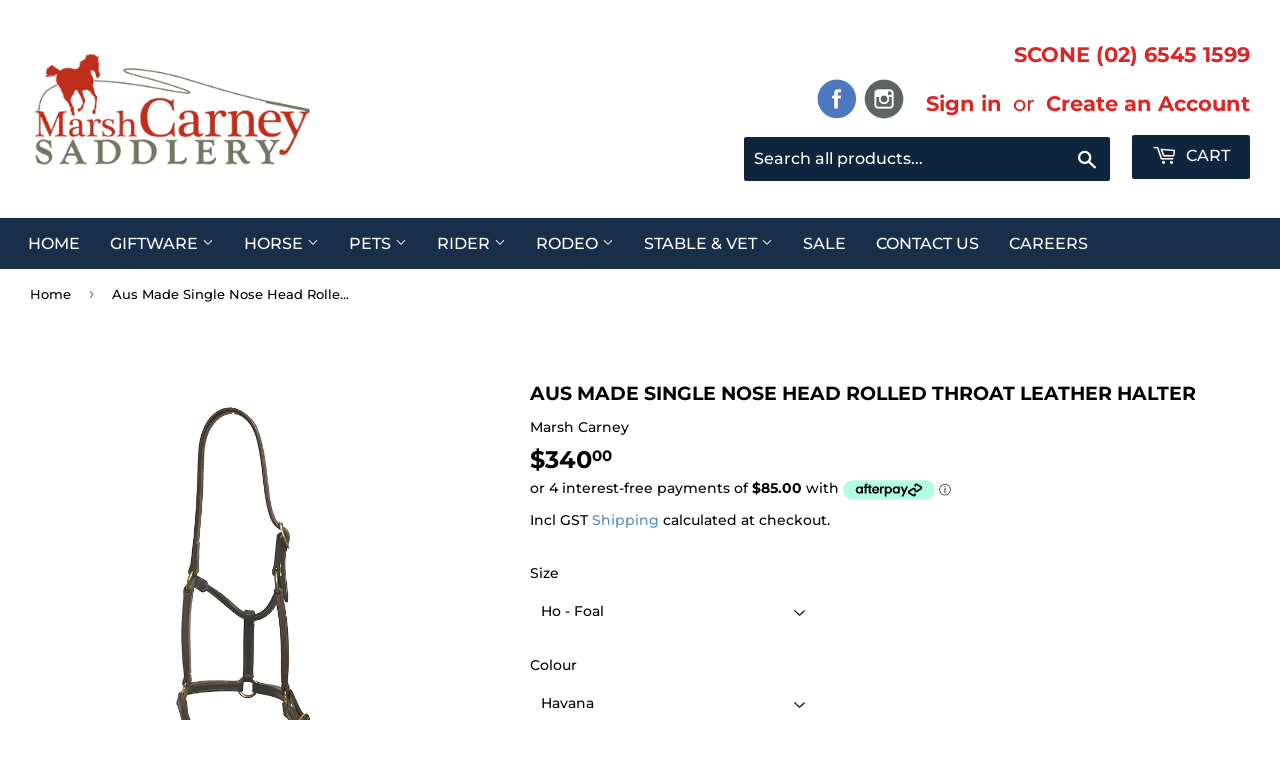

--- FILE ---
content_type: text/html; charset=utf-8
request_url: https://mcsaddlery.com.au/products/aus-made-single-nose-head-rolled-throat-leather-halter
body_size: 35372
content:
<!doctype html>
<html class="no-touch no-js">
  <head>
    <script>(function(H){H.className=H.className.replace(/\bno-js\b/,'js')})(document.documentElement)</script>
    <!-- Basic page needs ================================================== -->
    <meta charset="utf-8">
    <meta http-equiv="X-UA-Compatible" content="IE=edge,chrome=1">

    

    
    <link rel="shortcut icon" href="//mcsaddlery.com.au/cdn/shop/files/Marsh_Carney_Favicon_32x32.png?v=1614925873" type="image/png" />
    

    <!-- Title and description ================================================== -->
    <title>
      Aus Made Single Nose Head Rolled Throat Leather Halter &ndash; Marsh Carney Saddlery
    </title>

    
    <meta name="description" content="Australian Made Quality stitched Bridle leather with Brass fittings. Single buckle on the head piece and one on the nose for extra adjustment with a Rolled throat.Colour: Dark Havana Foal 3/4&quot; Weanling 3/4&quot; Yearling 3/4&quot; Full 1&quot;">
    

    <!-- Product meta ================================================== -->
    <!-- /snippets/social-meta-tags.liquid -->




<meta property="og:site_name" content="Marsh Carney Saddlery">
<meta property="og:url" content="https://mcsaddlery.com.au/products/aus-made-single-nose-head-rolled-throat-leather-halter">
<meta property="og:title" content="Aus Made Single Nose Head Rolled Throat Leather Halter">
<meta property="og:type" content="product">
<meta property="og:description" content="Australian Made Quality stitched Bridle leather with Brass fittings. Single buckle on the head piece and one on the nose for extra adjustment with a Rolled throat.Colour: Dark Havana Foal 3/4&quot; Weanling 3/4&quot; Yearling 3/4&quot; Full 1&quot;">

  <meta property="og:price:amount" content="340.00">
  <meta property="og:price:currency" content="AUD">

<meta property="og:image" content="http://mcsaddlery.com.au/cdn/shop/files/SingleHeadHalterYearling_1200x1200.jpg?v=1693270288">
<meta property="og:image:secure_url" content="https://mcsaddlery.com.au/cdn/shop/files/SingleHeadHalterYearling_1200x1200.jpg?v=1693270288">


  <meta name="twitter:site" content="@#">

<meta name="twitter:card" content="summary_large_image">
<meta name="twitter:title" content="Aus Made Single Nose Head Rolled Throat Leather Halter">
<meta name="twitter:description" content="Australian Made Quality stitched Bridle leather with Brass fittings. Single buckle on the head piece and one on the nose for extra adjustment with a Rolled throat.Colour: Dark Havana Foal 3/4&quot; Weanling 3/4&quot; Yearling 3/4&quot; Full 1&quot;">


    <!-- Helpers ================================================== -->
    <link rel="canonical" href="https://mcsaddlery.com.au/products/aus-made-single-nose-head-rolled-throat-leather-halter">
    <meta name="viewport" content="width=device-width,initial-scale=1">

    <!-- CSS ================================================== -->
    <link href="//mcsaddlery.com.au/cdn/shop/t/4/assets/theme.scss.css?v=174484728445221860171768437144" rel="stylesheet" type="text/css" media="all" />

    <!-- Header hook for plugins ================================================== -->
    <script>window.performance && window.performance.mark && window.performance.mark('shopify.content_for_header.start');</script><meta name="facebook-domain-verification" content="o1sqhybi9u3qr6i4rgb6k6ar0g1a0d">
<meta name="google-site-verification" content="5MEf8v2gJBqo4y9OSmTPxOvb2iZ8yXI04fVUmmy_95s">
<meta id="shopify-digital-wallet" name="shopify-digital-wallet" content="/9379708991/digital_wallets/dialog">
<meta name="shopify-checkout-api-token" content="9fe83371678b8578f5af717106e07efe">
<link rel="alternate" type="application/json+oembed" href="https://mcsaddlery.com.au/products/aus-made-single-nose-head-rolled-throat-leather-halter.oembed">
<script async="async" src="/checkouts/internal/preloads.js?locale=en-AU"></script>
<link rel="preconnect" href="https://shop.app" crossorigin="anonymous">
<script async="async" src="https://shop.app/checkouts/internal/preloads.js?locale=en-AU&shop_id=9379708991" crossorigin="anonymous"></script>
<script id="apple-pay-shop-capabilities" type="application/json">{"shopId":9379708991,"countryCode":"AU","currencyCode":"AUD","merchantCapabilities":["supports3DS"],"merchantId":"gid:\/\/shopify\/Shop\/9379708991","merchantName":"Marsh Carney Saddlery","requiredBillingContactFields":["postalAddress","email","phone"],"requiredShippingContactFields":["postalAddress","email","phone"],"shippingType":"shipping","supportedNetworks":["visa","masterCard"],"total":{"type":"pending","label":"Marsh Carney Saddlery","amount":"1.00"},"shopifyPaymentsEnabled":true,"supportsSubscriptions":true}</script>
<script id="shopify-features" type="application/json">{"accessToken":"9fe83371678b8578f5af717106e07efe","betas":["rich-media-storefront-analytics"],"domain":"mcsaddlery.com.au","predictiveSearch":true,"shopId":9379708991,"locale":"en"}</script>
<script>var Shopify = Shopify || {};
Shopify.shop = "marsh-carney-saddlery.myshopify.com";
Shopify.locale = "en";
Shopify.currency = {"active":"AUD","rate":"1.0"};
Shopify.country = "AU";
Shopify.theme = {"name":"Supply","id":80610721855,"schema_name":"Supply","schema_version":"8.9.19","theme_store_id":679,"role":"main"};
Shopify.theme.handle = "null";
Shopify.theme.style = {"id":null,"handle":null};
Shopify.cdnHost = "mcsaddlery.com.au/cdn";
Shopify.routes = Shopify.routes || {};
Shopify.routes.root = "/";</script>
<script type="module">!function(o){(o.Shopify=o.Shopify||{}).modules=!0}(window);</script>
<script>!function(o){function n(){var o=[];function n(){o.push(Array.prototype.slice.apply(arguments))}return n.q=o,n}var t=o.Shopify=o.Shopify||{};t.loadFeatures=n(),t.autoloadFeatures=n()}(window);</script>
<script>
  window.ShopifyPay = window.ShopifyPay || {};
  window.ShopifyPay.apiHost = "shop.app\/pay";
  window.ShopifyPay.redirectState = null;
</script>
<script id="shop-js-analytics" type="application/json">{"pageType":"product"}</script>
<script defer="defer" async type="module" src="//mcsaddlery.com.au/cdn/shopifycloud/shop-js/modules/v2/client.init-shop-cart-sync_C5BV16lS.en.esm.js"></script>
<script defer="defer" async type="module" src="//mcsaddlery.com.au/cdn/shopifycloud/shop-js/modules/v2/chunk.common_CygWptCX.esm.js"></script>
<script type="module">
  await import("//mcsaddlery.com.au/cdn/shopifycloud/shop-js/modules/v2/client.init-shop-cart-sync_C5BV16lS.en.esm.js");
await import("//mcsaddlery.com.au/cdn/shopifycloud/shop-js/modules/v2/chunk.common_CygWptCX.esm.js");

  window.Shopify.SignInWithShop?.initShopCartSync?.({"fedCMEnabled":true,"windoidEnabled":true});

</script>
<script>
  window.Shopify = window.Shopify || {};
  if (!window.Shopify.featureAssets) window.Shopify.featureAssets = {};
  window.Shopify.featureAssets['shop-js'] = {"shop-cart-sync":["modules/v2/client.shop-cart-sync_ZFArdW7E.en.esm.js","modules/v2/chunk.common_CygWptCX.esm.js"],"init-fed-cm":["modules/v2/client.init-fed-cm_CmiC4vf6.en.esm.js","modules/v2/chunk.common_CygWptCX.esm.js"],"shop-cash-offers":["modules/v2/client.shop-cash-offers_DOA2yAJr.en.esm.js","modules/v2/chunk.common_CygWptCX.esm.js","modules/v2/chunk.modal_D71HUcav.esm.js"],"shop-button":["modules/v2/client.shop-button_tlx5R9nI.en.esm.js","modules/v2/chunk.common_CygWptCX.esm.js"],"shop-toast-manager":["modules/v2/client.shop-toast-manager_ClPi3nE9.en.esm.js","modules/v2/chunk.common_CygWptCX.esm.js"],"init-shop-cart-sync":["modules/v2/client.init-shop-cart-sync_C5BV16lS.en.esm.js","modules/v2/chunk.common_CygWptCX.esm.js"],"avatar":["modules/v2/client.avatar_BTnouDA3.en.esm.js"],"init-windoid":["modules/v2/client.init-windoid_sURxWdc1.en.esm.js","modules/v2/chunk.common_CygWptCX.esm.js"],"init-shop-email-lookup-coordinator":["modules/v2/client.init-shop-email-lookup-coordinator_B8hsDcYM.en.esm.js","modules/v2/chunk.common_CygWptCX.esm.js"],"pay-button":["modules/v2/client.pay-button_FdsNuTd3.en.esm.js","modules/v2/chunk.common_CygWptCX.esm.js"],"shop-login-button":["modules/v2/client.shop-login-button_C5VAVYt1.en.esm.js","modules/v2/chunk.common_CygWptCX.esm.js","modules/v2/chunk.modal_D71HUcav.esm.js"],"init-customer-accounts-sign-up":["modules/v2/client.init-customer-accounts-sign-up_CPSyQ0Tj.en.esm.js","modules/v2/client.shop-login-button_C5VAVYt1.en.esm.js","modules/v2/chunk.common_CygWptCX.esm.js","modules/v2/chunk.modal_D71HUcav.esm.js"],"init-shop-for-new-customer-accounts":["modules/v2/client.init-shop-for-new-customer-accounts_ChsxoAhi.en.esm.js","modules/v2/client.shop-login-button_C5VAVYt1.en.esm.js","modules/v2/chunk.common_CygWptCX.esm.js","modules/v2/chunk.modal_D71HUcav.esm.js"],"init-customer-accounts":["modules/v2/client.init-customer-accounts_DxDtT_ad.en.esm.js","modules/v2/client.shop-login-button_C5VAVYt1.en.esm.js","modules/v2/chunk.common_CygWptCX.esm.js","modules/v2/chunk.modal_D71HUcav.esm.js"],"shop-follow-button":["modules/v2/client.shop-follow-button_Cva4Ekp9.en.esm.js","modules/v2/chunk.common_CygWptCX.esm.js","modules/v2/chunk.modal_D71HUcav.esm.js"],"checkout-modal":["modules/v2/client.checkout-modal_BPM8l0SH.en.esm.js","modules/v2/chunk.common_CygWptCX.esm.js","modules/v2/chunk.modal_D71HUcav.esm.js"],"lead-capture":["modules/v2/client.lead-capture_Bi8yE_yS.en.esm.js","modules/v2/chunk.common_CygWptCX.esm.js","modules/v2/chunk.modal_D71HUcav.esm.js"],"shop-login":["modules/v2/client.shop-login_D6lNrXab.en.esm.js","modules/v2/chunk.common_CygWptCX.esm.js","modules/v2/chunk.modal_D71HUcav.esm.js"],"payment-terms":["modules/v2/client.payment-terms_CZxnsJam.en.esm.js","modules/v2/chunk.common_CygWptCX.esm.js","modules/v2/chunk.modal_D71HUcav.esm.js"]};
</script>
<script>(function() {
  var isLoaded = false;
  function asyncLoad() {
    if (isLoaded) return;
    isLoaded = true;
    var urls = ["https:\/\/d23dclunsivw3h.cloudfront.net\/redirect-app.js?shop=marsh-carney-saddlery.myshopify.com","https:\/\/cdn.shopify.com\/s\/files\/1\/0093\/7970\/8991\/t\/5\/assets\/globo.formbuilder.init.js?v=1600930831\u0026shop=marsh-carney-saddlery.myshopify.com","https:\/\/cdn.shopify.com\/s\/files\/1\/0093\/7970\/8991\/t\/4\/assets\/subscribe-it.js?v=1667238095\u0026shop=marsh-carney-saddlery.myshopify.com"];
    for (var i = 0; i < urls.length; i++) {
      var s = document.createElement('script');
      s.type = 'text/javascript';
      s.async = true;
      s.src = urls[i];
      var x = document.getElementsByTagName('script')[0];
      x.parentNode.insertBefore(s, x);
    }
  };
  if(window.attachEvent) {
    window.attachEvent('onload', asyncLoad);
  } else {
    window.addEventListener('load', asyncLoad, false);
  }
})();</script>
<script id="__st">var __st={"a":9379708991,"offset":39600,"reqid":"c38fac7d-0845-4752-bb33-e3fd6656c784-1768850686","pageurl":"mcsaddlery.com.au\/products\/aus-made-single-nose-head-rolled-throat-leather-halter","u":"b7ff5d3f7e8c","p":"product","rtyp":"product","rid":4810191667263};</script>
<script>window.ShopifyPaypalV4VisibilityTracking = true;</script>
<script id="captcha-bootstrap">!function(){'use strict';const t='contact',e='account',n='new_comment',o=[[t,t],['blogs',n],['comments',n],[t,'customer']],c=[[e,'customer_login'],[e,'guest_login'],[e,'recover_customer_password'],[e,'create_customer']],r=t=>t.map((([t,e])=>`form[action*='/${t}']:not([data-nocaptcha='true']) input[name='form_type'][value='${e}']`)).join(','),a=t=>()=>t?[...document.querySelectorAll(t)].map((t=>t.form)):[];function s(){const t=[...o],e=r(t);return a(e)}const i='password',u='form_key',d=['recaptcha-v3-token','g-recaptcha-response','h-captcha-response',i],f=()=>{try{return window.sessionStorage}catch{return}},m='__shopify_v',_=t=>t.elements[u];function p(t,e,n=!1){try{const o=window.sessionStorage,c=JSON.parse(o.getItem(e)),{data:r}=function(t){const{data:e,action:n}=t;return t[m]||n?{data:e,action:n}:{data:t,action:n}}(c);for(const[e,n]of Object.entries(r))t.elements[e]&&(t.elements[e].value=n);n&&o.removeItem(e)}catch(o){console.error('form repopulation failed',{error:o})}}const l='form_type',E='cptcha';function T(t){t.dataset[E]=!0}const w=window,h=w.document,L='Shopify',v='ce_forms',y='captcha';let A=!1;((t,e)=>{const n=(g='f06e6c50-85a8-45c8-87d0-21a2b65856fe',I='https://cdn.shopify.com/shopifycloud/storefront-forms-hcaptcha/ce_storefront_forms_captcha_hcaptcha.v1.5.2.iife.js',D={infoText:'Protected by hCaptcha',privacyText:'Privacy',termsText:'Terms'},(t,e,n)=>{const o=w[L][v],c=o.bindForm;if(c)return c(t,g,e,D).then(n);var r;o.q.push([[t,g,e,D],n]),r=I,A||(h.body.append(Object.assign(h.createElement('script'),{id:'captcha-provider',async:!0,src:r})),A=!0)});var g,I,D;w[L]=w[L]||{},w[L][v]=w[L][v]||{},w[L][v].q=[],w[L][y]=w[L][y]||{},w[L][y].protect=function(t,e){n(t,void 0,e),T(t)},Object.freeze(w[L][y]),function(t,e,n,w,h,L){const[v,y,A,g]=function(t,e,n){const i=e?o:[],u=t?c:[],d=[...i,...u],f=r(d),m=r(i),_=r(d.filter((([t,e])=>n.includes(e))));return[a(f),a(m),a(_),s()]}(w,h,L),I=t=>{const e=t.target;return e instanceof HTMLFormElement?e:e&&e.form},D=t=>v().includes(t);t.addEventListener('submit',(t=>{const e=I(t);if(!e)return;const n=D(e)&&!e.dataset.hcaptchaBound&&!e.dataset.recaptchaBound,o=_(e),c=g().includes(e)&&(!o||!o.value);(n||c)&&t.preventDefault(),c&&!n&&(function(t){try{if(!f())return;!function(t){const e=f();if(!e)return;const n=_(t);if(!n)return;const o=n.value;o&&e.removeItem(o)}(t);const e=Array.from(Array(32),(()=>Math.random().toString(36)[2])).join('');!function(t,e){_(t)||t.append(Object.assign(document.createElement('input'),{type:'hidden',name:u})),t.elements[u].value=e}(t,e),function(t,e){const n=f();if(!n)return;const o=[...t.querySelectorAll(`input[type='${i}']`)].map((({name:t})=>t)),c=[...d,...o],r={};for(const[a,s]of new FormData(t).entries())c.includes(a)||(r[a]=s);n.setItem(e,JSON.stringify({[m]:1,action:t.action,data:r}))}(t,e)}catch(e){console.error('failed to persist form',e)}}(e),e.submit())}));const S=(t,e)=>{t&&!t.dataset[E]&&(n(t,e.some((e=>e===t))),T(t))};for(const o of['focusin','change'])t.addEventListener(o,(t=>{const e=I(t);D(e)&&S(e,y())}));const B=e.get('form_key'),M=e.get(l),P=B&&M;t.addEventListener('DOMContentLoaded',(()=>{const t=y();if(P)for(const e of t)e.elements[l].value===M&&p(e,B);[...new Set([...A(),...v().filter((t=>'true'===t.dataset.shopifyCaptcha))])].forEach((e=>S(e,t)))}))}(h,new URLSearchParams(w.location.search),n,t,e,['guest_login'])})(!0,!0)}();</script>
<script integrity="sha256-4kQ18oKyAcykRKYeNunJcIwy7WH5gtpwJnB7kiuLZ1E=" data-source-attribution="shopify.loadfeatures" defer="defer" src="//mcsaddlery.com.au/cdn/shopifycloud/storefront/assets/storefront/load_feature-a0a9edcb.js" crossorigin="anonymous"></script>
<script crossorigin="anonymous" defer="defer" src="//mcsaddlery.com.au/cdn/shopifycloud/storefront/assets/shopify_pay/storefront-65b4c6d7.js?v=20250812"></script>
<script data-source-attribution="shopify.dynamic_checkout.dynamic.init">var Shopify=Shopify||{};Shopify.PaymentButton=Shopify.PaymentButton||{isStorefrontPortableWallets:!0,init:function(){window.Shopify.PaymentButton.init=function(){};var t=document.createElement("script");t.src="https://mcsaddlery.com.au/cdn/shopifycloud/portable-wallets/latest/portable-wallets.en.js",t.type="module",document.head.appendChild(t)}};
</script>
<script data-source-attribution="shopify.dynamic_checkout.buyer_consent">
  function portableWalletsHideBuyerConsent(e){var t=document.getElementById("shopify-buyer-consent"),n=document.getElementById("shopify-subscription-policy-button");t&&n&&(t.classList.add("hidden"),t.setAttribute("aria-hidden","true"),n.removeEventListener("click",e))}function portableWalletsShowBuyerConsent(e){var t=document.getElementById("shopify-buyer-consent"),n=document.getElementById("shopify-subscription-policy-button");t&&n&&(t.classList.remove("hidden"),t.removeAttribute("aria-hidden"),n.addEventListener("click",e))}window.Shopify?.PaymentButton&&(window.Shopify.PaymentButton.hideBuyerConsent=portableWalletsHideBuyerConsent,window.Shopify.PaymentButton.showBuyerConsent=portableWalletsShowBuyerConsent);
</script>
<script data-source-attribution="shopify.dynamic_checkout.cart.bootstrap">document.addEventListener("DOMContentLoaded",(function(){function t(){return document.querySelector("shopify-accelerated-checkout-cart, shopify-accelerated-checkout")}if(t())Shopify.PaymentButton.init();else{new MutationObserver((function(e,n){t()&&(Shopify.PaymentButton.init(),n.disconnect())})).observe(document.body,{childList:!0,subtree:!0})}}));
</script>
<link id="shopify-accelerated-checkout-styles" rel="stylesheet" media="screen" href="https://mcsaddlery.com.au/cdn/shopifycloud/portable-wallets/latest/accelerated-checkout-backwards-compat.css" crossorigin="anonymous">
<style id="shopify-accelerated-checkout-cart">
        #shopify-buyer-consent {
  margin-top: 1em;
  display: inline-block;
  width: 100%;
}

#shopify-buyer-consent.hidden {
  display: none;
}

#shopify-subscription-policy-button {
  background: none;
  border: none;
  padding: 0;
  text-decoration: underline;
  font-size: inherit;
  cursor: pointer;
}

#shopify-subscription-policy-button::before {
  box-shadow: none;
}

      </style>

<script>window.performance && window.performance.mark && window.performance.mark('shopify.content_for_header.end');</script>

    
    

    <script src="//mcsaddlery.com.au/cdn/shop/t/4/assets/jquery-2.2.3.min.js?v=58211863146907186831585203823" type="text/javascript"></script>

    <script src="//mcsaddlery.com.au/cdn/shop/t/4/assets/lazysizes.min.js?v=8147953233334221341585203823" async="async"></script>
    <script src="//mcsaddlery.com.au/cdn/shop/t/4/assets/vendor.js?v=176932618497870572311597903931" defer="defer"></script>
    <script src="//mcsaddlery.com.au/cdn/shop/t/4/assets/theme.js?v=61960138073248437211598355374" defer="defer"></script>

    <style>
      .payment-buttons.payment-buttons--small a.btn.size-chart-open-popup {margin-top: 11px;}
      div#ajaxifyCart div#dynamic-checkout-cart {display: none;}
      div#dynamic-checkout-cart{display:none;}
      .site-nav a, .site-nav button{padding: 13px !important;}
      button#SI_trigger {display: flex;}
      .hm_atcl_blog h2.h3 {padding-top: 20px;}
      button#SI_trigger {background: #006400 !important;}
    </style>


    
    
    
    
    <script src="//mcsaddlery.com.au/cdn/shop/t/4/assets/magiczoomplus.js?v=112749000478989472591589278440" type="text/javascript"></script>
    <link href="//mcsaddlery.com.au/cdn/shop/t/4/assets/magiczoomplus.css?v=120400821669589883611589278438" rel="stylesheet" type="text/css" media="all" />
    
    <link href="//mcsaddlery.com.au/cdn/shop/t/4/assets/magiczoomplus.additional.css?v=19437602855213435041589278442" rel="stylesheet" type="text/css" media="all" />
    <script type="text/javascript">
    mzOptions = {
        'zoomWidth':'auto',
        'zoomHeight':'auto',
        'zoomPosition':'right',
        'zoomDistance':15,
        'selectorTrigger':'click',
        'transitionEffect':true,
        'cssClass':'',
        'lazyZoom':false,
        'rightClick':false,
        'zoomMode':'zoom',
        'zoomOn':'hover',
        'upscale':true,
        'smoothing':true,
        'variableZoom':false,
        'zoomCaption':'off',
        'expand':'window',
        'expandZoomMode':'zoom',
        'expandZoomOn':'click',
        'expandCaption':true,
        'closeOnClickOutside':true,
        'hint':'once',
        'textHoverZoomHint':'Hover to zoom',
        'textClickZoomHint':'Click to zoom',
        'textExpandHint':'Click to expand',
        'textBtnClose':'Close',
        'textBtnNext':'Next',
        'textBtnPrev':'Previous'
    }
    mzMobileOptions = {
        'zoomMode':'magnifier',
        'textHoverZoomHint':'Touch to zoom',
        'textClickZoomHint':'Double tap to zoom',
        'textExpandHint':'Tap to expand'
    }
    
    </script>
    <script src="//mcsaddlery.com.au/cdn/shop/t/4/assets/magiczoomplus.sirv.js?v=34604523858478577301589278441" type="text/javascript"></script>
    

    <!-- QIKIFY NAVIGATOR START --> <script id="qikify-navigator"> 'use strict'; var shopifyCurrencyFormat = "${{amount}}"; var shopifyLinkLists = [{ id: "main-menu", title: "Main menu", items: ["/","/collections/giftware","/collections/saddlery","/collections/pets","/collections/rider","/collections/rodeo-equipment","/collections/stable-vet-accessories","/collections/sale-items","/pages/contact-us","/pages/careers",], },{ id: "footer", title: "Marsh Carney Saddlery", items: ["/search","/blogs/news","/pages/customer-service","/policies/terms-of-service","/policies/refund-policy",], },{ id: "items", title: "Quick Links", items: ["/collections/all","/collections/saddlery","/collections/rider","/collections/giftware","/collections/pets",], },{ id: "278340337727-child-190168d01018bb6adac5ee546435331e-legacy-giftware", title: "Giftware", items: ["/collections/handbags-wallets","/collections/jewellery","/collections/giftware-knives","/collections/knife-pouches","/collections/luggage","/collections/toys","/collections/gidgee","/collections/gifts",], },{ id: "278340272191-child-766ea96f2f47892c67a55d1923ee0d5b-legacy-horse", title: "Horse", items: ["/collections/bridleware","/collections/flyveils","/collections/halters-leads","/collections/polo-polox","/collections/protection-boots","/collections/racing","/collections/rugs","/collections/saddle-cloths","/collections/saddle-mounts","/collections/saddles","/collections/training-aids",], },{ id: "278340698175-child-3dbc80504ffddb55c0eb4c96a4547d2f-legacy-bridleware", title: "Bridleware", items: ["/collections/bits-1","/collections/bridles","/collections/nosebands-1","/collections/reins","/collections/bridleware-accessories",], },{ id: "278343942207-child-0d5d8460849cffb7882cd40b0b8350fb-legacy-rugs", title: "Rugs", items: ["/collections/hoods-neck-rugs","/collections/neckrugs","/collections/summer-combo","/collections/summer-rugs","/collections/tail-bags","/collections/winter-combo","/collections/winter-rugs","/collections/rug-accessories",], },{ id: "278343974975-child-5f93f63eed98f57345ba85cb523945db-legacy-saddle-cloths", title: "Saddle Cloths", items: ["/collections/english","/collections/stock-pads","/collections/saddle-cloths-western","/collections/saddle-cloth-accessories",], },{ id: "278502080575-child-f7c355ac8ecff648bc458d1d2ad68e97-legacy-handbags-wallets", title: "Handbags & Wallets", items: ["/collections/handbags","/collections/wallets",], },{ id: "278500376639-child-8df95605db6ba0466235f10cb20b456a-legacy-pets", title: "Pets", items: ["/collections/pets-cattle-equipment","/collections/dog-equipment",], },{ id: "278500409407-child-f537abe169d9dae0f0e1cc6f7dbe52db-legacy-rodeo", title: "Rodeo", items: ["/collections/rodeo-equipment",], },{ id: "278502375487-child-cf4600d8394c2ec5740d2ba55dcfa8a7-legacy-halters-leads", title: "Halters & Leads", items: ["/collections/halters","/collections/leads",], },{ id: "278343909439-child-623b6e5ea30d60f1e9593f2360519586-legacy-protection-boots", title: "Protection Boots", items: ["/collections/bandages","/collections/bell-boots","/collections/float-boots","/collections/sports-boots",], },{ id: "278344007743-child-eb35db64628d2194a5be5559a4e42b09-legacy-saddle-mounts", title: "Saddle Mounts", items: ["/collections/breastplate","/collections/saddle-mounts-girths","/collections/saddle-mounts-martingales","/collections/saddle-mounts-stirrup-irons","/collections/saddle-mounts-stirrup-leathers","/collections/saddle-mounts-surcingles",], },{ id: "278503784511-child-51458715b79443fbad62829ef791784d-legacy-saddles", title: "Saddles", items: ["/collections/saddles-half-breed","/collections/saddles-western","/collections/saddles-stock","/collections/saddles-all-purpose","/collections/saddles-dressage-show","/collections/jumping-saddles","/collections/saddles-accessories","/collections/polo-saddles","/collections/saddles-trade-in",], },{ id: "278502473791-child-a289ebe8a3430fd52e016715824fa189-legacy-training-aids", title: "Training Aids", items: ["/collections/training-aids-hobbles","/collections/training-aids-lunge","/collections/training-aids-whips",], },{ id: "278690857023-child-481e9833238d4f718bca3b2b0e112d88-legacy-rider", title: "Rider", items: ["/collections/rider","/collections/belts","/collections/boots","/collections/hats","/collections/jeans","/collections/riding-apparel","/collections/spurs-spur-straps","/collections/rider-shirts","/collections/trackpants-pjs-underwear","/collections/winter-apparel",], },{ id: "278691119167-child-b8c237fe8911b24364659d678a7558fc-legacy-shirts", title: "Shirts", items: ["/collections/rider-mens-shirts","/collections/rider-womens-shirts","/collections/rider-youth-shirts",], },{ id: "278691184703-child-d8677c4e7f02678e764d7ca9013563e3-legacy-winter-apparel", title: "Winter Apparel", items: ["/collections/winter-apparel-mens","/collections/winter-apparel-womens","/collections/winter-apparel-youth",], },{ id: "278690922559-child-3a3191ea38d825b069566eb5e74cd971-legacy-belts", title: "Belts", items: ["/collections/buckles","/collections/mens-belts","/collections/womens-belts","/collections/belts-youth",], },{ id: "278691020863-child-601a83335714b2d449cd6444ecff1378-legacy-jeans", title: "Jeans", items: ["/collections/mens-jeans","/collections/jeans-womens","/collections/jeans-youth",], },{ id: "278690889791-child-3a64394a88410da7857355e2a6736074-legacy-shop-by-gender", title: "Shop by Gender", items: ["/collections/mens-apparel","/collections/shop-by-gender-womens",], },{ id: "278690955327-child-0d5f33328038f452ef35470a9ea88908-legacy-boots", title: "Boots", items: ["/collections/mens","/collections/womens-boots","/collections/youth-boots","/collections/boots-accessories",], },{ id: "278690988095-child-271547c7f5fdfa2140a5c95c2ac08df3-legacy-hats", title: "Hats", items: ["/collections/caps","/collections/felt","/collections/straw","/collections/hat-accessories",], },{ id: "278691053631-child-011f54cee6c40e64ad000bdd99f08c71-legacy-riding-apparel", title: "Riding Apparel", items: ["/collections/riding-apparel-body-protectors-1","/collections/riding-apparel-farrier","/collections/riding-apparel-full-chap","/collections/riding-apparel-half-chap","/collections/riding-apparel-coats","/collections/riding-apparel-shirts-stocks","/collections/riding-apparel-other","/collections/riding-apparel-competition-number-holders","/collections/gloves","/collections/helmets","/collections/riding-apparel-jodhpurs-breeches",], },{ id: "278691086399-child-93bfd702b13f0bd78f3a21213cb63e3d-legacy-spurs-accessories", title: "Spurs & Accessories", items: ["/collections/spurs","/collections/spur-straps","/collections/spurs-accessories-spur-accessories",], },{ id: "278693052479-child-cf4b95e93d2445899fccdf82108a59da-legacy-stable-vet", title: "Stable & Vet", items: ["/collections/feeders","/collections/grooming","/collections/hardware","/collections/horse-health","/collections/stable-vet-accessories-leather-care","/collections/stable-vet-accessories-other","/collections/swags",], },{ id: "278693118015-child-e7b0b47807908488ed8fc896bfe1abc1-legacy-grooming", title: "Grooming", items: ["/collections/grooming-clippers-accessories","/collections/grooming-coat-care","/collections/grooming-equipment",], },{ id: "278693281855-child-06c9227eb45b772238d3f32665ddaf68-legacy-horse-health", title: "Horse Health", items: ["/collections/farrier-equipment","/collections/horse-health-hoof-dressing","/collections/horse-health-vet-equipment","/collections/horse-health-vet-products","/collections/horse-health-womens",], },{ id: "footer-1", title: "Footer 1", items: ["/collections/all","/pages/customer-service","/pages/contact-us",], },{ id: "customer-account-main-menu", title: "Customer account main menu", items: ["/","https://shopify.com/9379708991/account/orders?locale=en&region_country=AU",], },]; window.shopifyLinkLists = shopifyLinkLists; window.shopifyCurrencyFormat = shopifyCurrencyFormat; </script> <!-- QIKIFY NAVIGATOR END -->
    <script id="qikify-smartmenu-status" type="application/json"></script><script id="qikify-smartmenu-data" type="application/json"></script>
    <script type="text/javascript" src="https://sdk.qikify.com/tmenu/app-v5.js?token=TdJljfFP7yYoOn2dNcTIqHfs0axnYrYl&shop=marsh-carney-saddlery.myshopify.com" defer="defer"></script>
  <link href="https://monorail-edge.shopifysvc.com" rel="dns-prefetch">
<script>(function(){if ("sendBeacon" in navigator && "performance" in window) {try {var session_token_from_headers = performance.getEntriesByType('navigation')[0].serverTiming.find(x => x.name == '_s').description;} catch {var session_token_from_headers = undefined;}var session_cookie_matches = document.cookie.match(/_shopify_s=([^;]*)/);var session_token_from_cookie = session_cookie_matches && session_cookie_matches.length === 2 ? session_cookie_matches[1] : "";var session_token = session_token_from_headers || session_token_from_cookie || "";function handle_abandonment_event(e) {var entries = performance.getEntries().filter(function(entry) {return /monorail-edge.shopifysvc.com/.test(entry.name);});if (!window.abandonment_tracked && entries.length === 0) {window.abandonment_tracked = true;var currentMs = Date.now();var navigation_start = performance.timing.navigationStart;var payload = {shop_id: 9379708991,url: window.location.href,navigation_start,duration: currentMs - navigation_start,session_token,page_type: "product"};window.navigator.sendBeacon("https://monorail-edge.shopifysvc.com/v1/produce", JSON.stringify({schema_id: "online_store_buyer_site_abandonment/1.1",payload: payload,metadata: {event_created_at_ms: currentMs,event_sent_at_ms: currentMs}}));}}window.addEventListener('pagehide', handle_abandonment_event);}}());</script>
<script id="web-pixels-manager-setup">(function e(e,d,r,n,o){if(void 0===o&&(o={}),!Boolean(null===(a=null===(i=window.Shopify)||void 0===i?void 0:i.analytics)||void 0===a?void 0:a.replayQueue)){var i,a;window.Shopify=window.Shopify||{};var t=window.Shopify;t.analytics=t.analytics||{};var s=t.analytics;s.replayQueue=[],s.publish=function(e,d,r){return s.replayQueue.push([e,d,r]),!0};try{self.performance.mark("wpm:start")}catch(e){}var l=function(){var e={modern:/Edge?\/(1{2}[4-9]|1[2-9]\d|[2-9]\d{2}|\d{4,})\.\d+(\.\d+|)|Firefox\/(1{2}[4-9]|1[2-9]\d|[2-9]\d{2}|\d{4,})\.\d+(\.\d+|)|Chrom(ium|e)\/(9{2}|\d{3,})\.\d+(\.\d+|)|(Maci|X1{2}).+ Version\/(15\.\d+|(1[6-9]|[2-9]\d|\d{3,})\.\d+)([,.]\d+|)( \(\w+\)|)( Mobile\/\w+|) Safari\/|Chrome.+OPR\/(9{2}|\d{3,})\.\d+\.\d+|(CPU[ +]OS|iPhone[ +]OS|CPU[ +]iPhone|CPU IPhone OS|CPU iPad OS)[ +]+(15[._]\d+|(1[6-9]|[2-9]\d|\d{3,})[._]\d+)([._]\d+|)|Android:?[ /-](13[3-9]|1[4-9]\d|[2-9]\d{2}|\d{4,})(\.\d+|)(\.\d+|)|Android.+Firefox\/(13[5-9]|1[4-9]\d|[2-9]\d{2}|\d{4,})\.\d+(\.\d+|)|Android.+Chrom(ium|e)\/(13[3-9]|1[4-9]\d|[2-9]\d{2}|\d{4,})\.\d+(\.\d+|)|SamsungBrowser\/([2-9]\d|\d{3,})\.\d+/,legacy:/Edge?\/(1[6-9]|[2-9]\d|\d{3,})\.\d+(\.\d+|)|Firefox\/(5[4-9]|[6-9]\d|\d{3,})\.\d+(\.\d+|)|Chrom(ium|e)\/(5[1-9]|[6-9]\d|\d{3,})\.\d+(\.\d+|)([\d.]+$|.*Safari\/(?![\d.]+ Edge\/[\d.]+$))|(Maci|X1{2}).+ Version\/(10\.\d+|(1[1-9]|[2-9]\d|\d{3,})\.\d+)([,.]\d+|)( \(\w+\)|)( Mobile\/\w+|) Safari\/|Chrome.+OPR\/(3[89]|[4-9]\d|\d{3,})\.\d+\.\d+|(CPU[ +]OS|iPhone[ +]OS|CPU[ +]iPhone|CPU IPhone OS|CPU iPad OS)[ +]+(10[._]\d+|(1[1-9]|[2-9]\d|\d{3,})[._]\d+)([._]\d+|)|Android:?[ /-](13[3-9]|1[4-9]\d|[2-9]\d{2}|\d{4,})(\.\d+|)(\.\d+|)|Mobile Safari.+OPR\/([89]\d|\d{3,})\.\d+\.\d+|Android.+Firefox\/(13[5-9]|1[4-9]\d|[2-9]\d{2}|\d{4,})\.\d+(\.\d+|)|Android.+Chrom(ium|e)\/(13[3-9]|1[4-9]\d|[2-9]\d{2}|\d{4,})\.\d+(\.\d+|)|Android.+(UC? ?Browser|UCWEB|U3)[ /]?(15\.([5-9]|\d{2,})|(1[6-9]|[2-9]\d|\d{3,})\.\d+)\.\d+|SamsungBrowser\/(5\.\d+|([6-9]|\d{2,})\.\d+)|Android.+MQ{2}Browser\/(14(\.(9|\d{2,})|)|(1[5-9]|[2-9]\d|\d{3,})(\.\d+|))(\.\d+|)|K[Aa][Ii]OS\/(3\.\d+|([4-9]|\d{2,})\.\d+)(\.\d+|)/},d=e.modern,r=e.legacy,n=navigator.userAgent;return n.match(d)?"modern":n.match(r)?"legacy":"unknown"}(),u="modern"===l?"modern":"legacy",c=(null!=n?n:{modern:"",legacy:""})[u],f=function(e){return[e.baseUrl,"/wpm","/b",e.hashVersion,"modern"===e.buildTarget?"m":"l",".js"].join("")}({baseUrl:d,hashVersion:r,buildTarget:u}),m=function(e){var d=e.version,r=e.bundleTarget,n=e.surface,o=e.pageUrl,i=e.monorailEndpoint;return{emit:function(e){var a=e.status,t=e.errorMsg,s=(new Date).getTime(),l=JSON.stringify({metadata:{event_sent_at_ms:s},events:[{schema_id:"web_pixels_manager_load/3.1",payload:{version:d,bundle_target:r,page_url:o,status:a,surface:n,error_msg:t},metadata:{event_created_at_ms:s}}]});if(!i)return console&&console.warn&&console.warn("[Web Pixels Manager] No Monorail endpoint provided, skipping logging."),!1;try{return self.navigator.sendBeacon.bind(self.navigator)(i,l)}catch(e){}var u=new XMLHttpRequest;try{return u.open("POST",i,!0),u.setRequestHeader("Content-Type","text/plain"),u.send(l),!0}catch(e){return console&&console.warn&&console.warn("[Web Pixels Manager] Got an unhandled error while logging to Monorail."),!1}}}}({version:r,bundleTarget:l,surface:e.surface,pageUrl:self.location.href,monorailEndpoint:e.monorailEndpoint});try{o.browserTarget=l,function(e){var d=e.src,r=e.async,n=void 0===r||r,o=e.onload,i=e.onerror,a=e.sri,t=e.scriptDataAttributes,s=void 0===t?{}:t,l=document.createElement("script"),u=document.querySelector("head"),c=document.querySelector("body");if(l.async=n,l.src=d,a&&(l.integrity=a,l.crossOrigin="anonymous"),s)for(var f in s)if(Object.prototype.hasOwnProperty.call(s,f))try{l.dataset[f]=s[f]}catch(e){}if(o&&l.addEventListener("load",o),i&&l.addEventListener("error",i),u)u.appendChild(l);else{if(!c)throw new Error("Did not find a head or body element to append the script");c.appendChild(l)}}({src:f,async:!0,onload:function(){if(!function(){var e,d;return Boolean(null===(d=null===(e=window.Shopify)||void 0===e?void 0:e.analytics)||void 0===d?void 0:d.initialized)}()){var d=window.webPixelsManager.init(e)||void 0;if(d){var r=window.Shopify.analytics;r.replayQueue.forEach((function(e){var r=e[0],n=e[1],o=e[2];d.publishCustomEvent(r,n,o)})),r.replayQueue=[],r.publish=d.publishCustomEvent,r.visitor=d.visitor,r.initialized=!0}}},onerror:function(){return m.emit({status:"failed",errorMsg:"".concat(f," has failed to load")})},sri:function(e){var d=/^sha384-[A-Za-z0-9+/=]+$/;return"string"==typeof e&&d.test(e)}(c)?c:"",scriptDataAttributes:o}),m.emit({status:"loading"})}catch(e){m.emit({status:"failed",errorMsg:(null==e?void 0:e.message)||"Unknown error"})}}})({shopId: 9379708991,storefrontBaseUrl: "https://mcsaddlery.com.au",extensionsBaseUrl: "https://extensions.shopifycdn.com/cdn/shopifycloud/web-pixels-manager",monorailEndpoint: "https://monorail-edge.shopifysvc.com/unstable/produce_batch",surface: "storefront-renderer",enabledBetaFlags: ["2dca8a86"],webPixelsConfigList: [{"id":"346325055","configuration":"{\"config\":\"{\\\"pixel_id\\\":\\\"G-QBB6Z7789F\\\",\\\"target_country\\\":\\\"AU\\\",\\\"gtag_events\\\":[{\\\"type\\\":\\\"begin_checkout\\\",\\\"action_label\\\":\\\"G-QBB6Z7789F\\\"},{\\\"type\\\":\\\"search\\\",\\\"action_label\\\":\\\"G-QBB6Z7789F\\\"},{\\\"type\\\":\\\"view_item\\\",\\\"action_label\\\":[\\\"G-QBB6Z7789F\\\",\\\"MC-MT9XYLHKHL\\\"]},{\\\"type\\\":\\\"purchase\\\",\\\"action_label\\\":[\\\"G-QBB6Z7789F\\\",\\\"MC-MT9XYLHKHL\\\"]},{\\\"type\\\":\\\"page_view\\\",\\\"action_label\\\":[\\\"G-QBB6Z7789F\\\",\\\"MC-MT9XYLHKHL\\\"]},{\\\"type\\\":\\\"add_payment_info\\\",\\\"action_label\\\":\\\"G-QBB6Z7789F\\\"},{\\\"type\\\":\\\"add_to_cart\\\",\\\"action_label\\\":\\\"G-QBB6Z7789F\\\"}],\\\"enable_monitoring_mode\\\":false}\"}","eventPayloadVersion":"v1","runtimeContext":"OPEN","scriptVersion":"b2a88bafab3e21179ed38636efcd8a93","type":"APP","apiClientId":1780363,"privacyPurposes":[],"dataSharingAdjustments":{"protectedCustomerApprovalScopes":["read_customer_address","read_customer_email","read_customer_name","read_customer_personal_data","read_customer_phone"]}},{"id":"160989247","configuration":"{\"pixel_id\":\"3788212851404119\",\"pixel_type\":\"facebook_pixel\",\"metaapp_system_user_token\":\"-\"}","eventPayloadVersion":"v1","runtimeContext":"OPEN","scriptVersion":"ca16bc87fe92b6042fbaa3acc2fbdaa6","type":"APP","apiClientId":2329312,"privacyPurposes":["ANALYTICS","MARKETING","SALE_OF_DATA"],"dataSharingAdjustments":{"protectedCustomerApprovalScopes":["read_customer_address","read_customer_email","read_customer_name","read_customer_personal_data","read_customer_phone"]}},{"id":"shopify-app-pixel","configuration":"{}","eventPayloadVersion":"v1","runtimeContext":"STRICT","scriptVersion":"0450","apiClientId":"shopify-pixel","type":"APP","privacyPurposes":["ANALYTICS","MARKETING"]},{"id":"shopify-custom-pixel","eventPayloadVersion":"v1","runtimeContext":"LAX","scriptVersion":"0450","apiClientId":"shopify-pixel","type":"CUSTOM","privacyPurposes":["ANALYTICS","MARKETING"]}],isMerchantRequest: false,initData: {"shop":{"name":"Marsh Carney Saddlery","paymentSettings":{"currencyCode":"AUD"},"myshopifyDomain":"marsh-carney-saddlery.myshopify.com","countryCode":"AU","storefrontUrl":"https:\/\/mcsaddlery.com.au"},"customer":null,"cart":null,"checkout":null,"productVariants":[{"price":{"amount":340.0,"currencyCode":"AUD"},"product":{"title":"Aus Made Single Nose Head Rolled Throat Leather Halter","vendor":"Marsh Carney","id":"4810191667263","untranslatedTitle":"Aus Made Single Nose Head Rolled Throat Leather Halter","url":"\/products\/aus-made-single-nose-head-rolled-throat-leather-halter","type":"SA - S\/T - Halters"},"id":"33122930163775","image":{"src":"\/\/mcsaddlery.com.au\/cdn\/shop\/files\/SingleHeadHalterYearling.jpg?v=1693270288"},"sku":"AUSMCHSNSHRTFOAL","title":"Ho - Foal \/ Havana","untranslatedTitle":"Ho - Foal \/ Havana"},{"price":{"amount":360.0,"currencyCode":"AUD"},"product":{"title":"Aus Made Single Nose Head Rolled Throat Leather Halter","vendor":"Marsh Carney","id":"4810191667263","untranslatedTitle":"Aus Made Single Nose Head Rolled Throat Leather Halter","url":"\/products\/aus-made-single-nose-head-rolled-throat-leather-halter","type":"SA - S\/T - Halters"},"id":"33122931638335","image":{"src":"\/\/mcsaddlery.com.au\/cdn\/shop\/files\/SingleHeadHalterYearling.jpg?v=1693270288"},"sku":"AUSMCHSNSHRTF","title":"Ho - Full \/ Havana","untranslatedTitle":"Ho - Full \/ Havana"},{"price":{"amount":340.0,"currencyCode":"AUD"},"product":{"title":"Aus Made Single Nose Head Rolled Throat Leather Halter","vendor":"Marsh Carney","id":"4810191667263","untranslatedTitle":"Aus Made Single Nose Head Rolled Throat Leather Halter","url":"\/products\/aus-made-single-nose-head-rolled-throat-leather-halter","type":"SA - S\/T - Halters"},"id":"33122930196543","image":{"src":"\/\/mcsaddlery.com.au\/cdn\/shop\/files\/SingleHeadHalterYearling.jpg?v=1693270288"},"sku":"AUSMCHSNSHRTW","title":"Ho - Weanling \/ Havana","untranslatedTitle":"Ho - Weanling \/ Havana"},{"price":{"amount":340.0,"currencyCode":"AUD"},"product":{"title":"Aus Made Single Nose Head Rolled Throat Leather Halter","vendor":"Marsh Carney","id":"4810191667263","untranslatedTitle":"Aus Made Single Nose Head Rolled Throat Leather Halter","url":"\/products\/aus-made-single-nose-head-rolled-throat-leather-halter","type":"SA - S\/T - Halters"},"id":"33122931671103","image":{"src":"\/\/mcsaddlery.com.au\/cdn\/shop\/files\/SingleHeadHalterYearling.jpg?v=1693270288"},"sku":"AUSMCHSNSHRTY","title":"Ho - Yearling \/ Havana","untranslatedTitle":"Ho - Yearling \/ Havana"}],"purchasingCompany":null},},"https://mcsaddlery.com.au/cdn","fcfee988w5aeb613cpc8e4bc33m6693e112",{"modern":"","legacy":""},{"shopId":"9379708991","storefrontBaseUrl":"https:\/\/mcsaddlery.com.au","extensionBaseUrl":"https:\/\/extensions.shopifycdn.com\/cdn\/shopifycloud\/web-pixels-manager","surface":"storefront-renderer","enabledBetaFlags":"[\"2dca8a86\"]","isMerchantRequest":"false","hashVersion":"fcfee988w5aeb613cpc8e4bc33m6693e112","publish":"custom","events":"[[\"page_viewed\",{}],[\"product_viewed\",{\"productVariant\":{\"price\":{\"amount\":340.0,\"currencyCode\":\"AUD\"},\"product\":{\"title\":\"Aus Made Single Nose Head Rolled Throat Leather Halter\",\"vendor\":\"Marsh Carney\",\"id\":\"4810191667263\",\"untranslatedTitle\":\"Aus Made Single Nose Head Rolled Throat Leather Halter\",\"url\":\"\/products\/aus-made-single-nose-head-rolled-throat-leather-halter\",\"type\":\"SA - S\/T - Halters\"},\"id\":\"33122930163775\",\"image\":{\"src\":\"\/\/mcsaddlery.com.au\/cdn\/shop\/files\/SingleHeadHalterYearling.jpg?v=1693270288\"},\"sku\":\"AUSMCHSNSHRTFOAL\",\"title\":\"Ho - Foal \/ Havana\",\"untranslatedTitle\":\"Ho - Foal \/ Havana\"}}]]"});</script><script>
  window.ShopifyAnalytics = window.ShopifyAnalytics || {};
  window.ShopifyAnalytics.meta = window.ShopifyAnalytics.meta || {};
  window.ShopifyAnalytics.meta.currency = 'AUD';
  var meta = {"product":{"id":4810191667263,"gid":"gid:\/\/shopify\/Product\/4810191667263","vendor":"Marsh Carney","type":"SA - S\/T - Halters","handle":"aus-made-single-nose-head-rolled-throat-leather-halter","variants":[{"id":33122930163775,"price":34000,"name":"Aus Made Single Nose Head Rolled Throat Leather Halter - Ho - Foal \/ Havana","public_title":"Ho - Foal \/ Havana","sku":"AUSMCHSNSHRTFOAL"},{"id":33122931638335,"price":36000,"name":"Aus Made Single Nose Head Rolled Throat Leather Halter - Ho - Full \/ Havana","public_title":"Ho - Full \/ Havana","sku":"AUSMCHSNSHRTF"},{"id":33122930196543,"price":34000,"name":"Aus Made Single Nose Head Rolled Throat Leather Halter - Ho - Weanling \/ Havana","public_title":"Ho - Weanling \/ Havana","sku":"AUSMCHSNSHRTW"},{"id":33122931671103,"price":34000,"name":"Aus Made Single Nose Head Rolled Throat Leather Halter - Ho - Yearling \/ Havana","public_title":"Ho - Yearling \/ Havana","sku":"AUSMCHSNSHRTY"}],"remote":false},"page":{"pageType":"product","resourceType":"product","resourceId":4810191667263,"requestId":"c38fac7d-0845-4752-bb33-e3fd6656c784-1768850686"}};
  for (var attr in meta) {
    window.ShopifyAnalytics.meta[attr] = meta[attr];
  }
</script>
<script class="analytics">
  (function () {
    var customDocumentWrite = function(content) {
      var jquery = null;

      if (window.jQuery) {
        jquery = window.jQuery;
      } else if (window.Checkout && window.Checkout.$) {
        jquery = window.Checkout.$;
      }

      if (jquery) {
        jquery('body').append(content);
      }
    };

    var hasLoggedConversion = function(token) {
      if (token) {
        return document.cookie.indexOf('loggedConversion=' + token) !== -1;
      }
      return false;
    }

    var setCookieIfConversion = function(token) {
      if (token) {
        var twoMonthsFromNow = new Date(Date.now());
        twoMonthsFromNow.setMonth(twoMonthsFromNow.getMonth() + 2);

        document.cookie = 'loggedConversion=' + token + '; expires=' + twoMonthsFromNow;
      }
    }

    var trekkie = window.ShopifyAnalytics.lib = window.trekkie = window.trekkie || [];
    if (trekkie.integrations) {
      return;
    }
    trekkie.methods = [
      'identify',
      'page',
      'ready',
      'track',
      'trackForm',
      'trackLink'
    ];
    trekkie.factory = function(method) {
      return function() {
        var args = Array.prototype.slice.call(arguments);
        args.unshift(method);
        trekkie.push(args);
        return trekkie;
      };
    };
    for (var i = 0; i < trekkie.methods.length; i++) {
      var key = trekkie.methods[i];
      trekkie[key] = trekkie.factory(key);
    }
    trekkie.load = function(config) {
      trekkie.config = config || {};
      trekkie.config.initialDocumentCookie = document.cookie;
      var first = document.getElementsByTagName('script')[0];
      var script = document.createElement('script');
      script.type = 'text/javascript';
      script.onerror = function(e) {
        var scriptFallback = document.createElement('script');
        scriptFallback.type = 'text/javascript';
        scriptFallback.onerror = function(error) {
                var Monorail = {
      produce: function produce(monorailDomain, schemaId, payload) {
        var currentMs = new Date().getTime();
        var event = {
          schema_id: schemaId,
          payload: payload,
          metadata: {
            event_created_at_ms: currentMs,
            event_sent_at_ms: currentMs
          }
        };
        return Monorail.sendRequest("https://" + monorailDomain + "/v1/produce", JSON.stringify(event));
      },
      sendRequest: function sendRequest(endpointUrl, payload) {
        // Try the sendBeacon API
        if (window && window.navigator && typeof window.navigator.sendBeacon === 'function' && typeof window.Blob === 'function' && !Monorail.isIos12()) {
          var blobData = new window.Blob([payload], {
            type: 'text/plain'
          });

          if (window.navigator.sendBeacon(endpointUrl, blobData)) {
            return true;
          } // sendBeacon was not successful

        } // XHR beacon

        var xhr = new XMLHttpRequest();

        try {
          xhr.open('POST', endpointUrl);
          xhr.setRequestHeader('Content-Type', 'text/plain');
          xhr.send(payload);
        } catch (e) {
          console.log(e);
        }

        return false;
      },
      isIos12: function isIos12() {
        return window.navigator.userAgent.lastIndexOf('iPhone; CPU iPhone OS 12_') !== -1 || window.navigator.userAgent.lastIndexOf('iPad; CPU OS 12_') !== -1;
      }
    };
    Monorail.produce('monorail-edge.shopifysvc.com',
      'trekkie_storefront_load_errors/1.1',
      {shop_id: 9379708991,
      theme_id: 80610721855,
      app_name: "storefront",
      context_url: window.location.href,
      source_url: "//mcsaddlery.com.au/cdn/s/trekkie.storefront.cd680fe47e6c39ca5d5df5f0a32d569bc48c0f27.min.js"});

        };
        scriptFallback.async = true;
        scriptFallback.src = '//mcsaddlery.com.au/cdn/s/trekkie.storefront.cd680fe47e6c39ca5d5df5f0a32d569bc48c0f27.min.js';
        first.parentNode.insertBefore(scriptFallback, first);
      };
      script.async = true;
      script.src = '//mcsaddlery.com.au/cdn/s/trekkie.storefront.cd680fe47e6c39ca5d5df5f0a32d569bc48c0f27.min.js';
      first.parentNode.insertBefore(script, first);
    };
    trekkie.load(
      {"Trekkie":{"appName":"storefront","development":false,"defaultAttributes":{"shopId":9379708991,"isMerchantRequest":null,"themeId":80610721855,"themeCityHash":"10385513732021071618","contentLanguage":"en","currency":"AUD","eventMetadataId":"013b25b9-8b60-492a-a968-569565a2b10b"},"isServerSideCookieWritingEnabled":true,"monorailRegion":"shop_domain","enabledBetaFlags":["65f19447"]},"Session Attribution":{},"S2S":{"facebookCapiEnabled":true,"source":"trekkie-storefront-renderer","apiClientId":580111}}
    );

    var loaded = false;
    trekkie.ready(function() {
      if (loaded) return;
      loaded = true;

      window.ShopifyAnalytics.lib = window.trekkie;

      var originalDocumentWrite = document.write;
      document.write = customDocumentWrite;
      try { window.ShopifyAnalytics.merchantGoogleAnalytics.call(this); } catch(error) {};
      document.write = originalDocumentWrite;

      window.ShopifyAnalytics.lib.page(null,{"pageType":"product","resourceType":"product","resourceId":4810191667263,"requestId":"c38fac7d-0845-4752-bb33-e3fd6656c784-1768850686","shopifyEmitted":true});

      var match = window.location.pathname.match(/checkouts\/(.+)\/(thank_you|post_purchase)/)
      var token = match? match[1]: undefined;
      if (!hasLoggedConversion(token)) {
        setCookieIfConversion(token);
        window.ShopifyAnalytics.lib.track("Viewed Product",{"currency":"AUD","variantId":33122930163775,"productId":4810191667263,"productGid":"gid:\/\/shopify\/Product\/4810191667263","name":"Aus Made Single Nose Head Rolled Throat Leather Halter - Ho - Foal \/ Havana","price":"340.00","sku":"AUSMCHSNSHRTFOAL","brand":"Marsh Carney","variant":"Ho - Foal \/ Havana","category":"SA - S\/T - Halters","nonInteraction":true,"remote":false},undefined,undefined,{"shopifyEmitted":true});
      window.ShopifyAnalytics.lib.track("monorail:\/\/trekkie_storefront_viewed_product\/1.1",{"currency":"AUD","variantId":33122930163775,"productId":4810191667263,"productGid":"gid:\/\/shopify\/Product\/4810191667263","name":"Aus Made Single Nose Head Rolled Throat Leather Halter - Ho - Foal \/ Havana","price":"340.00","sku":"AUSMCHSNSHRTFOAL","brand":"Marsh Carney","variant":"Ho - Foal \/ Havana","category":"SA - S\/T - Halters","nonInteraction":true,"remote":false,"referer":"https:\/\/mcsaddlery.com.au\/products\/aus-made-single-nose-head-rolled-throat-leather-halter"});
      }
    });


        var eventsListenerScript = document.createElement('script');
        eventsListenerScript.async = true;
        eventsListenerScript.src = "//mcsaddlery.com.au/cdn/shopifycloud/storefront/assets/shop_events_listener-3da45d37.js";
        document.getElementsByTagName('head')[0].appendChild(eventsListenerScript);

})();</script>
  <script>
  if (!window.ga || (window.ga && typeof window.ga !== 'function')) {
    window.ga = function ga() {
      (window.ga.q = window.ga.q || []).push(arguments);
      if (window.Shopify && window.Shopify.analytics && typeof window.Shopify.analytics.publish === 'function') {
        window.Shopify.analytics.publish("ga_stub_called", {}, {sendTo: "google_osp_migration"});
      }
      console.error("Shopify's Google Analytics stub called with:", Array.from(arguments), "\nSee https://help.shopify.com/manual/promoting-marketing/pixels/pixel-migration#google for more information.");
    };
    if (window.Shopify && window.Shopify.analytics && typeof window.Shopify.analytics.publish === 'function') {
      window.Shopify.analytics.publish("ga_stub_initialized", {}, {sendTo: "google_osp_migration"});
    }
  }
</script>
<script
  defer
  src="https://mcsaddlery.com.au/cdn/shopifycloud/perf-kit/shopify-perf-kit-3.0.4.min.js"
  data-application="storefront-renderer"
  data-shop-id="9379708991"
  data-render-region="gcp-us-central1"
  data-page-type="product"
  data-theme-instance-id="80610721855"
  data-theme-name="Supply"
  data-theme-version="8.9.19"
  data-monorail-region="shop_domain"
  data-resource-timing-sampling-rate="10"
  data-shs="true"
  data-shs-beacon="true"
  data-shs-export-with-fetch="true"
  data-shs-logs-sample-rate="1"
  data-shs-beacon-endpoint="https://mcsaddlery.com.au/api/collect"
></script>
</head>

  <body id="aus-made-single-nose-head-rolled-throat-leather-halter" class="template-product">

    <div id="shopify-section-header" class="shopify-section header-section"><header class="site-header" role="banner" data-section-id="header" data-section-type="header-section">
  <div class="wrapper">

    <div class="grid--full">
      <div class="grid-item large--one-half">
        
          <div class="h1 header-logo" itemscope itemtype="http://schema.org/Organization">
        
          
          

          <a href="/" itemprop="url">
            <div class="lazyload__image-wrapper no-js header-logo__image" style="max-width:280px;">
              <div style="padding-top:45.76502732240437%;">
                <img class="lazyload js"
                  data-src="//mcsaddlery.com.au/cdn/shop/files/Marsh_Carney_Saddlery_Logo_Transparent-POSNUC2-PC_{width}x.png?v=1614784991"
                  data-widths="[180, 360, 540, 720, 900, 1080, 1296, 1512, 1728, 2048]"
                  data-aspectratio="2.1850746268656716"
                  data-sizes="auto"
                  alt="Marsh Carney Saddlery"
                  style="width:280px;">
              </div>
            </div>
            <noscript>
              
              <img src="//mcsaddlery.com.au/cdn/shop/files/Marsh_Carney_Saddlery_Logo_Transparent-POSNUC2-PC_280x.png?v=1614784991"
                srcset="//mcsaddlery.com.au/cdn/shop/files/Marsh_Carney_Saddlery_Logo_Transparent-POSNUC2-PC_280x.png?v=1614784991 1x, //mcsaddlery.com.au/cdn/shop/files/Marsh_Carney_Saddlery_Logo_Transparent-POSNUC2-PC_280x@2x.png?v=1614784991 2x"
                alt="Marsh Carney Saddlery"
                itemprop="logo"
                style="max-width:280px;">
            </noscript>
          </a>
          
        
          </div>
        
      </div>

      <div class="grid-item large--one-half text-center large--text-right">
        <div style="display:inline-block; vertical-align: middle;">
            <a href="https://www.facebook.com/Marshcarneysaddlery.com.au/" target="_blank"><img src="https://cdn.shopify.com/s/files/1/0093/7970/8991/files/facebook-icon.png?v=1639113873" width="40px" height="auto"></a>
            <a href="https://www.instagram.com/marshcarneysaddlery/" target="_blank"><img src="https://cdn.shopify.com/s/files/1/0093/7970/8991/files/instagram-icon.png?v=1639113873" width="40px" height="auto"></a>
            
        </div>
        
        
          <div class="site-header--text-links">
            
              
                <a href="https://mcsaddlery.com.au/collections/best-sellers/products/marsh-carney-saddlery-online-gift-voucher?variant=32818200477759">
              

                <p>SCONE (02) 6545 1599</p>

              
                </a>
              
            

            
              <span class="site-header--meta-links medium-down--hide">
                
                  <a href="https://mcsaddlery.com.au/customer_authentication/redirect?locale=en&amp;region_country=AU" id="customer_login_link">Sign in</a>
                  <span class="site-header--spacer">or</span>
                  <a href="https://shopify.com/9379708991/account?locale=en" id="customer_register_link">Create an Account</a>
                
              </span>
            
          </div>

          <br class="medium-down--hide">
        

        <form action="/search" method="get" class="search-bar" role="search">
  <input type="hidden" name="type" value="product">

  <input type="search" name="q" value="" placeholder="Search all products..." aria-label="Search all products...">
  <button type="submit" class="search-bar--submit icon-fallback-text">
    <span class="icon icon-search" aria-hidden="true"></span>
    <span class="fallback-text">Search</span>
  </button>
</form>


        <a href="/cart" class="header-cart-btn cart-toggle">
          <span class="icon icon-cart"></span>
          Cart <span class="cart-count cart-badge--desktop hidden-count">0</span>
        </a>
      </div>
    </div>

  </div>
</header>

<div id="mobileNavBar">
  <div class="display-table-cell">
    <button class="menu-toggle mobileNavBar-link" aria-controls="navBar" aria-expanded="false"><span class="icon icon-hamburger" aria-hidden="true"></span>Menu</button>
  </div>
  <div class="display-table-cell">
    <a href="/cart" class="cart-toggle mobileNavBar-link">
      <span class="icon icon-cart"></span>
      Cart <span class="cart-count hidden-count">0</span>
    </a>
  </div>
</div>

<nav class="nav-bar" id="navBar" role="navigation">
  <div class="wrapper">
    <form action="/search" method="get" class="search-bar" role="search">
  <input type="hidden" name="type" value="product">

  <input type="search" name="q" value="" placeholder="Search all products..." aria-label="Search all products...">
  <button type="submit" class="search-bar--submit icon-fallback-text">
    <span class="icon icon-search" aria-hidden="true"></span>
    <span class="fallback-text">Search</span>
  </button>
</form>

    <ul class="mobile-nav" id="MobileNav">
  
  
    
      <li>
        <a
          href="/"
          class="mobile-nav--link"
          data-meganav-type="child"
          >
            Home
        </a>
      </li>
    
  
    
      
      <li
        class="mobile-nav--has-dropdown "
        aria-haspopup="true">
        <a
          href="/collections/giftware"
          class="mobile-nav--link"
          data-meganav-type="parent"
          >
            Giftware
        </a>
        <button class="icon icon-arrow-down mobile-nav--button"
          aria-expanded="false"
          aria-label="Giftware Menu">
        </button>
        <ul
          id="MenuParent-2"
          class="mobile-nav--dropdown mobile-nav--has-grandchildren"
          data-meganav-dropdown>
          
            
            
              <li
                class="mobile-nav--has-dropdown mobile-nav--has-dropdown-grandchild "
                aria-haspopup="true">
                <a
                  href="/collections/handbags-wallets"
                  class="mobile-nav--link"
                  data-meganav-type="parent"
                  >
                    Handbags &amp; Wallets
                </a>
                <button class="icon icon-arrow-down mobile-nav--button"
                  aria-expanded="false"
                  aria-label="Handbags &amp; Wallets Menu">
                </button>
                <ul
                  id="MenuChildren-2-1"
                  class="mobile-nav--dropdown-grandchild"
                  data-meganav-dropdown>
                  
                    <li>
                      <a
                        href="/collections/handbags"
                        class="mobile-nav--link"
                        data-meganav-type="child"
                        >
                          Handbags
                        </a>
                    </li>
                  
                    <li>
                      <a
                        href="/collections/wallets"
                        class="mobile-nav--link"
                        data-meganav-type="child"
                        >
                          Wallets
                        </a>
                    </li>
                  
                </ul>
              </li>
            
          
            
              <li>
                <a
                  href="/collections/jewellery"
                  class="mobile-nav--link"
                  data-meganav-type="child"
                  >
                    Jewellery
                </a>
              </li>
            
          
            
              <li>
                <a
                  href="/collections/giftware-knives"
                  class="mobile-nav--link"
                  data-meganav-type="child"
                  >
                    Knives
                </a>
              </li>
            
          
            
              <li>
                <a
                  href="/collections/knife-pouches"
                  class="mobile-nav--link"
                  data-meganav-type="child"
                  >
                    Knife Pouches
                </a>
              </li>
            
          
            
              <li>
                <a
                  href="/collections/luggage"
                  class="mobile-nav--link"
                  data-meganav-type="child"
                  >
                    Luggage
                </a>
              </li>
            
          
            
              <li>
                <a
                  href="/collections/toys"
                  class="mobile-nav--link"
                  data-meganav-type="child"
                  >
                    Toys
                </a>
              </li>
            
          
            
              <li>
                <a
                  href="/collections/gidgee"
                  class="mobile-nav--link"
                  data-meganav-type="child"
                  >
                    Sunglasses
                </a>
              </li>
            
          
            
              <li>
                <a
                  href="/collections/gifts"
                  class="mobile-nav--link"
                  data-meganav-type="child"
                  >
                    Gifts
                </a>
              </li>
            
          
        </ul>
      </li>
    
  
    
      
      <li
        class="mobile-nav--has-dropdown "
        aria-haspopup="true">
        <a
          href="/collections/saddlery"
          class="mobile-nav--link"
          data-meganav-type="parent"
          >
            Horse
        </a>
        <button class="icon icon-arrow-down mobile-nav--button"
          aria-expanded="false"
          aria-label="Horse Menu">
        </button>
        <ul
          id="MenuParent-3"
          class="mobile-nav--dropdown mobile-nav--has-grandchildren"
          data-meganav-dropdown>
          
            
            
              <li
                class="mobile-nav--has-dropdown mobile-nav--has-dropdown-grandchild "
                aria-haspopup="true">
                <a
                  href="/collections/bridleware"
                  class="mobile-nav--link"
                  data-meganav-type="parent"
                  >
                    Bridleware
                </a>
                <button class="icon icon-arrow-down mobile-nav--button"
                  aria-expanded="false"
                  aria-label="Bridleware Menu">
                </button>
                <ul
                  id="MenuChildren-3-1"
                  class="mobile-nav--dropdown-grandchild"
                  data-meganav-dropdown>
                  
                    <li>
                      <a
                        href="/collections/bits-1"
                        class="mobile-nav--link"
                        data-meganav-type="child"
                        >
                          Bits
                        </a>
                    </li>
                  
                    <li>
                      <a
                        href="/collections/bridles"
                        class="mobile-nav--link"
                        data-meganav-type="child"
                        >
                          Bridles
                        </a>
                    </li>
                  
                    <li>
                      <a
                        href="/collections/nosebands-1"
                        class="mobile-nav--link"
                        data-meganav-type="child"
                        >
                          Nosebands
                        </a>
                    </li>
                  
                    <li>
                      <a
                        href="/collections/reins"
                        class="mobile-nav--link"
                        data-meganav-type="child"
                        >
                          Reins
                        </a>
                    </li>
                  
                    <li>
                      <a
                        href="/collections/bridleware-accessories"
                        class="mobile-nav--link"
                        data-meganav-type="child"
                        >
                          Accessories
                        </a>
                    </li>
                  
                </ul>
              </li>
            
          
            
              <li>
                <a
                  href="/collections/flyveils"
                  class="mobile-nav--link"
                  data-meganav-type="child"
                  >
                    Flyveils
                </a>
              </li>
            
          
            
            
              <li
                class="mobile-nav--has-dropdown mobile-nav--has-dropdown-grandchild "
                aria-haspopup="true">
                <a
                  href="/collections/halters-leads"
                  class="mobile-nav--link"
                  data-meganav-type="parent"
                  >
                    Halters &amp; Leads
                </a>
                <button class="icon icon-arrow-down mobile-nav--button"
                  aria-expanded="false"
                  aria-label="Halters &amp; Leads Menu">
                </button>
                <ul
                  id="MenuChildren-3-3"
                  class="mobile-nav--dropdown-grandchild"
                  data-meganav-dropdown>
                  
                    <li>
                      <a
                        href="/collections/halters"
                        class="mobile-nav--link"
                        data-meganav-type="child"
                        >
                          Halters
                        </a>
                    </li>
                  
                    <li>
                      <a
                        href="/collections/leads"
                        class="mobile-nav--link"
                        data-meganav-type="child"
                        >
                          Leads
                        </a>
                    </li>
                  
                </ul>
              </li>
            
          
            
              <li>
                <a
                  href="/collections/polo-polox"
                  class="mobile-nav--link"
                  data-meganav-type="child"
                  >
                    Polo &amp; PoloX
                </a>
              </li>
            
          
            
            
              <li
                class="mobile-nav--has-dropdown mobile-nav--has-dropdown-grandchild "
                aria-haspopup="true">
                <a
                  href="/collections/protection-boots"
                  class="mobile-nav--link"
                  data-meganav-type="parent"
                  >
                    Protection Boots
                </a>
                <button class="icon icon-arrow-down mobile-nav--button"
                  aria-expanded="false"
                  aria-label="Protection Boots Menu">
                </button>
                <ul
                  id="MenuChildren-3-5"
                  class="mobile-nav--dropdown-grandchild"
                  data-meganav-dropdown>
                  
                    <li>
                      <a
                        href="/collections/bandages"
                        class="mobile-nav--link"
                        data-meganav-type="child"
                        >
                          Bandages
                        </a>
                    </li>
                  
                    <li>
                      <a
                        href="/collections/bell-boots"
                        class="mobile-nav--link"
                        data-meganav-type="child"
                        >
                          Bell Boots
                        </a>
                    </li>
                  
                    <li>
                      <a
                        href="/collections/float-boots"
                        class="mobile-nav--link"
                        data-meganav-type="child"
                        >
                          Float Boots
                        </a>
                    </li>
                  
                    <li>
                      <a
                        href="/collections/sports-boots"
                        class="mobile-nav--link"
                        data-meganav-type="child"
                        >
                          Sports Boots
                        </a>
                    </li>
                  
                </ul>
              </li>
            
          
            
              <li>
                <a
                  href="/collections/racing"
                  class="mobile-nav--link"
                  data-meganav-type="child"
                  >
                    Racing
                </a>
              </li>
            
          
            
            
              <li
                class="mobile-nav--has-dropdown mobile-nav--has-dropdown-grandchild "
                aria-haspopup="true">
                <a
                  href="/collections/rugs"
                  class="mobile-nav--link"
                  data-meganav-type="parent"
                  >
                    Rugs
                </a>
                <button class="icon icon-arrow-down mobile-nav--button"
                  aria-expanded="false"
                  aria-label="Rugs Menu">
                </button>
                <ul
                  id="MenuChildren-3-7"
                  class="mobile-nav--dropdown-grandchild"
                  data-meganav-dropdown>
                  
                    <li>
                      <a
                        href="/collections/hoods-neck-rugs"
                        class="mobile-nav--link"
                        data-meganav-type="child"
                        >
                          Hoods
                        </a>
                    </li>
                  
                    <li>
                      <a
                        href="/collections/neckrugs"
                        class="mobile-nav--link"
                        data-meganav-type="child"
                        >
                          Neck Rugs
                        </a>
                    </li>
                  
                    <li>
                      <a
                        href="/collections/summer-combo"
                        class="mobile-nav--link"
                        data-meganav-type="child"
                        >
                          Summer Combo
                        </a>
                    </li>
                  
                    <li>
                      <a
                        href="/collections/summer-rugs"
                        class="mobile-nav--link"
                        data-meganav-type="child"
                        >
                          Summer Rugs
                        </a>
                    </li>
                  
                    <li>
                      <a
                        href="/collections/tail-bags"
                        class="mobile-nav--link"
                        data-meganav-type="child"
                        >
                          Tail Bags
                        </a>
                    </li>
                  
                    <li>
                      <a
                        href="/collections/winter-combo"
                        class="mobile-nav--link"
                        data-meganav-type="child"
                        >
                          Winter Combo
                        </a>
                    </li>
                  
                    <li>
                      <a
                        href="/collections/winter-rugs"
                        class="mobile-nav--link"
                        data-meganav-type="child"
                        >
                          Winter Rugs
                        </a>
                    </li>
                  
                    <li>
                      <a
                        href="/collections/rug-accessories"
                        class="mobile-nav--link"
                        data-meganav-type="child"
                        >
                          Accessories
                        </a>
                    </li>
                  
                </ul>
              </li>
            
          
            
            
              <li
                class="mobile-nav--has-dropdown mobile-nav--has-dropdown-grandchild "
                aria-haspopup="true">
                <a
                  href="/collections/saddle-cloths"
                  class="mobile-nav--link"
                  data-meganav-type="parent"
                  >
                    Saddle Cloths
                </a>
                <button class="icon icon-arrow-down mobile-nav--button"
                  aria-expanded="false"
                  aria-label="Saddle Cloths Menu">
                </button>
                <ul
                  id="MenuChildren-3-8"
                  class="mobile-nav--dropdown-grandchild"
                  data-meganav-dropdown>
                  
                    <li>
                      <a
                        href="/collections/english"
                        class="mobile-nav--link"
                        data-meganav-type="child"
                        >
                          English
                        </a>
                    </li>
                  
                    <li>
                      <a
                        href="/collections/stock-pads"
                        class="mobile-nav--link"
                        data-meganav-type="child"
                        >
                          Stock 
                        </a>
                    </li>
                  
                    <li>
                      <a
                        href="/collections/saddle-cloths-western"
                        class="mobile-nav--link"
                        data-meganav-type="child"
                        >
                          Western
                        </a>
                    </li>
                  
                    <li>
                      <a
                        href="/collections/saddle-cloth-accessories"
                        class="mobile-nav--link"
                        data-meganav-type="child"
                        >
                          Accessories
                        </a>
                    </li>
                  
                </ul>
              </li>
            
          
            
            
              <li
                class="mobile-nav--has-dropdown mobile-nav--has-dropdown-grandchild "
                aria-haspopup="true">
                <a
                  href="/collections/saddle-mounts"
                  class="mobile-nav--link"
                  data-meganav-type="parent"
                  >
                    Saddle Mounts
                </a>
                <button class="icon icon-arrow-down mobile-nav--button"
                  aria-expanded="false"
                  aria-label="Saddle Mounts Menu">
                </button>
                <ul
                  id="MenuChildren-3-9"
                  class="mobile-nav--dropdown-grandchild"
                  data-meganav-dropdown>
                  
                    <li>
                      <a
                        href="/collections/breastplate"
                        class="mobile-nav--link"
                        data-meganav-type="child"
                        >
                          Breastplate
                        </a>
                    </li>
                  
                    <li>
                      <a
                        href="/collections/saddle-mounts-girths"
                        class="mobile-nav--link"
                        data-meganav-type="child"
                        >
                          Girths
                        </a>
                    </li>
                  
                    <li>
                      <a
                        href="/collections/saddle-mounts-martingales"
                        class="mobile-nav--link"
                        data-meganav-type="child"
                        >
                          Martingales
                        </a>
                    </li>
                  
                    <li>
                      <a
                        href="/collections/saddle-mounts-stirrup-irons"
                        class="mobile-nav--link"
                        data-meganav-type="child"
                        >
                          Stirrup Irons
                        </a>
                    </li>
                  
                    <li>
                      <a
                        href="/collections/saddle-mounts-stirrup-leathers"
                        class="mobile-nav--link"
                        data-meganav-type="child"
                        >
                          Stirrup Leathers
                        </a>
                    </li>
                  
                    <li>
                      <a
                        href="/collections/saddle-mounts-surcingles"
                        class="mobile-nav--link"
                        data-meganav-type="child"
                        >
                          Surcingles
                        </a>
                    </li>
                  
                </ul>
              </li>
            
          
            
            
              <li
                class="mobile-nav--has-dropdown mobile-nav--has-dropdown-grandchild "
                aria-haspopup="true">
                <a
                  href="/collections/saddles"
                  class="mobile-nav--link"
                  data-meganav-type="parent"
                  >
                    Saddles
                </a>
                <button class="icon icon-arrow-down mobile-nav--button"
                  aria-expanded="false"
                  aria-label="Saddles Menu">
                </button>
                <ul
                  id="MenuChildren-3-10"
                  class="mobile-nav--dropdown-grandchild"
                  data-meganav-dropdown>
                  
                    <li>
                      <a
                        href="/collections/saddles-half-breed"
                        class="mobile-nav--link"
                        data-meganav-type="child"
                        >
                          Half-Breed
                        </a>
                    </li>
                  
                    <li>
                      <a
                        href="/collections/saddles-western"
                        class="mobile-nav--link"
                        data-meganav-type="child"
                        >
                          Western
                        </a>
                    </li>
                  
                    <li>
                      <a
                        href="/collections/saddles-stock"
                        class="mobile-nav--link"
                        data-meganav-type="child"
                        >
                          Stock
                        </a>
                    </li>
                  
                    <li>
                      <a
                        href="/collections/saddles-all-purpose"
                        class="mobile-nav--link"
                        data-meganav-type="child"
                        >
                          All Purpose
                        </a>
                    </li>
                  
                    <li>
                      <a
                        href="/collections/saddles-dressage-show"
                        class="mobile-nav--link"
                        data-meganav-type="child"
                        >
                          Dreassage &amp; Show
                        </a>
                    </li>
                  
                    <li>
                      <a
                        href="/collections/jumping-saddles"
                        class="mobile-nav--link"
                        data-meganav-type="child"
                        >
                          Jumping
                        </a>
                    </li>
                  
                    <li>
                      <a
                        href="/collections/saddles-accessories"
                        class="mobile-nav--link"
                        data-meganav-type="child"
                        >
                          Accessories
                        </a>
                    </li>
                  
                    <li>
                      <a
                        href="/collections/polo-saddles"
                        class="mobile-nav--link"
                        data-meganav-type="child"
                        >
                          Polo
                        </a>
                    </li>
                  
                    <li>
                      <a
                        href="/collections/saddles-trade-in"
                        class="mobile-nav--link"
                        data-meganav-type="child"
                        >
                          Trade In
                        </a>
                    </li>
                  
                </ul>
              </li>
            
          
            
            
              <li
                class="mobile-nav--has-dropdown mobile-nav--has-dropdown-grandchild "
                aria-haspopup="true">
                <a
                  href="/collections/training-aids"
                  class="mobile-nav--link"
                  data-meganav-type="parent"
                  >
                    Training Aids
                </a>
                <button class="icon icon-arrow-down mobile-nav--button"
                  aria-expanded="false"
                  aria-label="Training Aids Menu">
                </button>
                <ul
                  id="MenuChildren-3-11"
                  class="mobile-nav--dropdown-grandchild"
                  data-meganav-dropdown>
                  
                    <li>
                      <a
                        href="/collections/training-aids-hobbles"
                        class="mobile-nav--link"
                        data-meganav-type="child"
                        >
                          Hobbles
                        </a>
                    </li>
                  
                    <li>
                      <a
                        href="/collections/training-aids-lunge"
                        class="mobile-nav--link"
                        data-meganav-type="child"
                        >
                          Lunge
                        </a>
                    </li>
                  
                    <li>
                      <a
                        href="/collections/training-aids-whips"
                        class="mobile-nav--link"
                        data-meganav-type="child"
                        >
                          Whips
                        </a>
                    </li>
                  
                </ul>
              </li>
            
          
        </ul>
      </li>
    
  
    
      
      <li
        class="mobile-nav--has-dropdown "
        aria-haspopup="true">
        <a
          href="/collections/pets"
          class="mobile-nav--link"
          data-meganav-type="parent"
          >
            Pets
        </a>
        <button class="icon icon-arrow-down mobile-nav--button"
          aria-expanded="false"
          aria-label="Pets Menu">
        </button>
        <ul
          id="MenuParent-4"
          class="mobile-nav--dropdown "
          data-meganav-dropdown>
          
            
              <li>
                <a
                  href="/collections/pets-cattle-equipment"
                  class="mobile-nav--link"
                  data-meganav-type="child"
                  >
                    Cattle Equipment
                </a>
              </li>
            
          
            
              <li>
                <a
                  href="/collections/dog-equipment"
                  class="mobile-nav--link"
                  data-meganav-type="child"
                  >
                    Dog Equipment
                </a>
              </li>
            
          
        </ul>
      </li>
    
  
    
      
      <li
        class="mobile-nav--has-dropdown "
        aria-haspopup="true">
        <a
          href="/collections/rider"
          class="mobile-nav--link"
          data-meganav-type="parent"
          >
            Rider
        </a>
        <button class="icon icon-arrow-down mobile-nav--button"
          aria-expanded="false"
          aria-label="Rider Menu">
        </button>
        <ul
          id="MenuParent-5"
          class="mobile-nav--dropdown mobile-nav--has-grandchildren"
          data-meganav-dropdown>
          
            
            
              <li
                class="mobile-nav--has-dropdown mobile-nav--has-dropdown-grandchild "
                aria-haspopup="true">
                <a
                  href="/collections/rider"
                  class="mobile-nav--link"
                  data-meganav-type="parent"
                  >
                    Shop by Gender
                </a>
                <button class="icon icon-arrow-down mobile-nav--button"
                  aria-expanded="false"
                  aria-label="Shop by Gender Menu">
                </button>
                <ul
                  id="MenuChildren-5-1"
                  class="mobile-nav--dropdown-grandchild"
                  data-meganav-dropdown>
                  
                    <li>
                      <a
                        href="/collections/mens-apparel"
                        class="mobile-nav--link"
                        data-meganav-type="child"
                        >
                          Mens
                        </a>
                    </li>
                  
                    <li>
                      <a
                        href="/collections/shop-by-gender-womens"
                        class="mobile-nav--link"
                        data-meganav-type="child"
                        >
                          Womens
                        </a>
                    </li>
                  
                </ul>
              </li>
            
          
            
            
              <li
                class="mobile-nav--has-dropdown mobile-nav--has-dropdown-grandchild "
                aria-haspopup="true">
                <a
                  href="/collections/belts"
                  class="mobile-nav--link"
                  data-meganav-type="parent"
                  >
                    Belts
                </a>
                <button class="icon icon-arrow-down mobile-nav--button"
                  aria-expanded="false"
                  aria-label="Belts Menu">
                </button>
                <ul
                  id="MenuChildren-5-2"
                  class="mobile-nav--dropdown-grandchild"
                  data-meganav-dropdown>
                  
                    <li>
                      <a
                        href="/collections/buckles"
                        class="mobile-nav--link"
                        data-meganav-type="child"
                        >
                          Buckles
                        </a>
                    </li>
                  
                    <li>
                      <a
                        href="/collections/mens-belts"
                        class="mobile-nav--link"
                        data-meganav-type="child"
                        >
                          Mens
                        </a>
                    </li>
                  
                    <li>
                      <a
                        href="/collections/womens-belts"
                        class="mobile-nav--link"
                        data-meganav-type="child"
                        >
                          Womens
                        </a>
                    </li>
                  
                    <li>
                      <a
                        href="/collections/belts-youth"
                        class="mobile-nav--link"
                        data-meganav-type="child"
                        >
                          Youth
                        </a>
                    </li>
                  
                </ul>
              </li>
            
          
            
            
              <li
                class="mobile-nav--has-dropdown mobile-nav--has-dropdown-grandchild "
                aria-haspopup="true">
                <a
                  href="/collections/boots"
                  class="mobile-nav--link"
                  data-meganav-type="parent"
                  >
                    Boots
                </a>
                <button class="icon icon-arrow-down mobile-nav--button"
                  aria-expanded="false"
                  aria-label="Boots Menu">
                </button>
                <ul
                  id="MenuChildren-5-3"
                  class="mobile-nav--dropdown-grandchild"
                  data-meganav-dropdown>
                  
                    <li>
                      <a
                        href="/collections/mens"
                        class="mobile-nav--link"
                        data-meganav-type="child"
                        >
                          Mens
                        </a>
                    </li>
                  
                    <li>
                      <a
                        href="/collections/womens-boots"
                        class="mobile-nav--link"
                        data-meganav-type="child"
                        >
                          Womens
                        </a>
                    </li>
                  
                    <li>
                      <a
                        href="/collections/youth-boots"
                        class="mobile-nav--link"
                        data-meganav-type="child"
                        >
                          Youth
                        </a>
                    </li>
                  
                    <li>
                      <a
                        href="/collections/boots-accessories"
                        class="mobile-nav--link"
                        data-meganav-type="child"
                        >
                          Accessories
                        </a>
                    </li>
                  
                </ul>
              </li>
            
          
            
            
              <li
                class="mobile-nav--has-dropdown mobile-nav--has-dropdown-grandchild "
                aria-haspopup="true">
                <a
                  href="/collections/hats"
                  class="mobile-nav--link"
                  data-meganav-type="parent"
                  >
                    Hats
                </a>
                <button class="icon icon-arrow-down mobile-nav--button"
                  aria-expanded="false"
                  aria-label="Hats Menu">
                </button>
                <ul
                  id="MenuChildren-5-4"
                  class="mobile-nav--dropdown-grandchild"
                  data-meganav-dropdown>
                  
                    <li>
                      <a
                        href="/collections/caps"
                        class="mobile-nav--link"
                        data-meganav-type="child"
                        >
                          Caps
                        </a>
                    </li>
                  
                    <li>
                      <a
                        href="/collections/felt"
                        class="mobile-nav--link"
                        data-meganav-type="child"
                        >
                          Felt
                        </a>
                    </li>
                  
                    <li>
                      <a
                        href="/collections/straw"
                        class="mobile-nav--link"
                        data-meganav-type="child"
                        >
                          Straw
                        </a>
                    </li>
                  
                    <li>
                      <a
                        href="/collections/hat-accessories"
                        class="mobile-nav--link"
                        data-meganav-type="child"
                        >
                          Accessories
                        </a>
                    </li>
                  
                </ul>
              </li>
            
          
            
            
              <li
                class="mobile-nav--has-dropdown mobile-nav--has-dropdown-grandchild "
                aria-haspopup="true">
                <a
                  href="/collections/jeans"
                  class="mobile-nav--link"
                  data-meganav-type="parent"
                  >
                    Jeans
                </a>
                <button class="icon icon-arrow-down mobile-nav--button"
                  aria-expanded="false"
                  aria-label="Jeans Menu">
                </button>
                <ul
                  id="MenuChildren-5-5"
                  class="mobile-nav--dropdown-grandchild"
                  data-meganav-dropdown>
                  
                    <li>
                      <a
                        href="/collections/mens-jeans"
                        class="mobile-nav--link"
                        data-meganav-type="child"
                        >
                          Mens
                        </a>
                    </li>
                  
                    <li>
                      <a
                        href="/collections/jeans-womens"
                        class="mobile-nav--link"
                        data-meganav-type="child"
                        >
                          Womens
                        </a>
                    </li>
                  
                    <li>
                      <a
                        href="/collections/jeans-youth"
                        class="mobile-nav--link"
                        data-meganav-type="child"
                        >
                          Youth
                        </a>
                    </li>
                  
                </ul>
              </li>
            
          
            
            
              <li
                class="mobile-nav--has-dropdown mobile-nav--has-dropdown-grandchild "
                aria-haspopup="true">
                <a
                  href="/collections/riding-apparel"
                  class="mobile-nav--link"
                  data-meganav-type="parent"
                  >
                    Riding Apparel
                </a>
                <button class="icon icon-arrow-down mobile-nav--button"
                  aria-expanded="false"
                  aria-label="Riding Apparel Menu">
                </button>
                <ul
                  id="MenuChildren-5-6"
                  class="mobile-nav--dropdown-grandchild"
                  data-meganav-dropdown>
                  
                    <li>
                      <a
                        href="/collections/riding-apparel-body-protectors-1"
                        class="mobile-nav--link"
                        data-meganav-type="child"
                        >
                          Body Protectors
                        </a>
                    </li>
                  
                    <li>
                      <a
                        href="/collections/riding-apparel-farrier"
                        class="mobile-nav--link"
                        data-meganav-type="child"
                        >
                          Farrier
                        </a>
                    </li>
                  
                    <li>
                      <a
                        href="/collections/riding-apparel-full-chap"
                        class="mobile-nav--link"
                        data-meganav-type="child"
                        >
                          Full Chap
                        </a>
                    </li>
                  
                    <li>
                      <a
                        href="/collections/riding-apparel-half-chap"
                        class="mobile-nav--link"
                        data-meganav-type="child"
                        >
                          Half Chap
                        </a>
                    </li>
                  
                    <li>
                      <a
                        href="/collections/riding-apparel-coats"
                        class="mobile-nav--link"
                        data-meganav-type="child"
                        >
                          Coats
                        </a>
                    </li>
                  
                    <li>
                      <a
                        href="/collections/riding-apparel-shirts-stocks"
                        class="mobile-nav--link"
                        data-meganav-type="child"
                        >
                          Shirts &amp; Stocks
                        </a>
                    </li>
                  
                    <li>
                      <a
                        href="/collections/riding-apparel-other"
                        class="mobile-nav--link"
                        data-meganav-type="child"
                        >
                          Other
                        </a>
                    </li>
                  
                    <li>
                      <a
                        href="/collections/riding-apparel-competition-number-holders"
                        class="mobile-nav--link"
                        data-meganav-type="child"
                        >
                          Competition Number Holders
                        </a>
                    </li>
                  
                    <li>
                      <a
                        href="/collections/gloves"
                        class="mobile-nav--link"
                        data-meganav-type="child"
                        >
                          Gloves
                        </a>
                    </li>
                  
                    <li>
                      <a
                        href="/collections/helmets"
                        class="mobile-nav--link"
                        data-meganav-type="child"
                        >
                          Helmets
                        </a>
                    </li>
                  
                    <li>
                      <a
                        href="/collections/riding-apparel-jodhpurs-breeches"
                        class="mobile-nav--link"
                        data-meganav-type="child"
                        >
                          Jodhpurs &amp; Breeches
                        </a>
                    </li>
                  
                </ul>
              </li>
            
          
            
            
              <li
                class="mobile-nav--has-dropdown mobile-nav--has-dropdown-grandchild "
                aria-haspopup="true">
                <a
                  href="/collections/spurs-spur-straps"
                  class="mobile-nav--link"
                  data-meganav-type="parent"
                  >
                    Spurs &amp; Accessories
                </a>
                <button class="icon icon-arrow-down mobile-nav--button"
                  aria-expanded="false"
                  aria-label="Spurs &amp; Accessories Menu">
                </button>
                <ul
                  id="MenuChildren-5-7"
                  class="mobile-nav--dropdown-grandchild"
                  data-meganav-dropdown>
                  
                    <li>
                      <a
                        href="/collections/spurs"
                        class="mobile-nav--link"
                        data-meganav-type="child"
                        >
                          Spurs
                        </a>
                    </li>
                  
                    <li>
                      <a
                        href="/collections/spur-straps"
                        class="mobile-nav--link"
                        data-meganav-type="child"
                        >
                          Spur Straps
                        </a>
                    </li>
                  
                    <li>
                      <a
                        href="/collections/spurs-accessories-spur-accessories"
                        class="mobile-nav--link"
                        data-meganav-type="child"
                        >
                          Accessories
                        </a>
                    </li>
                  
                </ul>
              </li>
            
          
            
            
              <li
                class="mobile-nav--has-dropdown mobile-nav--has-dropdown-grandchild "
                aria-haspopup="true">
                <a
                  href="/collections/rider-shirts"
                  class="mobile-nav--link"
                  data-meganav-type="parent"
                  >
                    Shirts
                </a>
                <button class="icon icon-arrow-down mobile-nav--button"
                  aria-expanded="false"
                  aria-label="Shirts Menu">
                </button>
                <ul
                  id="MenuChildren-5-8"
                  class="mobile-nav--dropdown-grandchild"
                  data-meganav-dropdown>
                  
                    <li>
                      <a
                        href="/collections/rider-mens-shirts"
                        class="mobile-nav--link"
                        data-meganav-type="child"
                        >
                          Mens
                        </a>
                    </li>
                  
                    <li>
                      <a
                        href="/collections/rider-womens-shirts"
                        class="mobile-nav--link"
                        data-meganav-type="child"
                        >
                          Womens
                        </a>
                    </li>
                  
                    <li>
                      <a
                        href="/collections/rider-youth-shirts"
                        class="mobile-nav--link"
                        data-meganav-type="child"
                        >
                          Youth
                        </a>
                    </li>
                  
                </ul>
              </li>
            
          
            
              <li>
                <a
                  href="/collections/trackpants-pjs-underwear"
                  class="mobile-nav--link"
                  data-meganav-type="child"
                  >
                    Trackpants, PJs &amp; Underwear
                </a>
              </li>
            
          
            
            
              <li
                class="mobile-nav--has-dropdown mobile-nav--has-dropdown-grandchild "
                aria-haspopup="true">
                <a
                  href="/collections/winter-apparel"
                  class="mobile-nav--link"
                  data-meganav-type="parent"
                  >
                    Winter Apparel
                </a>
                <button class="icon icon-arrow-down mobile-nav--button"
                  aria-expanded="false"
                  aria-label="Winter Apparel Menu">
                </button>
                <ul
                  id="MenuChildren-5-10"
                  class="mobile-nav--dropdown-grandchild"
                  data-meganav-dropdown>
                  
                    <li>
                      <a
                        href="/collections/winter-apparel-mens"
                        class="mobile-nav--link"
                        data-meganav-type="child"
                        >
                          Mens
                        </a>
                    </li>
                  
                    <li>
                      <a
                        href="/collections/winter-apparel-womens"
                        class="mobile-nav--link"
                        data-meganav-type="child"
                        >
                          Womens
                        </a>
                    </li>
                  
                    <li>
                      <a
                        href="/collections/winter-apparel-youth"
                        class="mobile-nav--link"
                        data-meganav-type="child"
                        >
                          Youth
                        </a>
                    </li>
                  
                </ul>
              </li>
            
          
        </ul>
      </li>
    
  
    
      
      <li
        class="mobile-nav--has-dropdown "
        aria-haspopup="true">
        <a
          href="/collections/rodeo-equipment"
          class="mobile-nav--link"
          data-meganav-type="parent"
          >
            Rodeo
        </a>
        <button class="icon icon-arrow-down mobile-nav--button"
          aria-expanded="false"
          aria-label="Rodeo Menu">
        </button>
        <ul
          id="MenuParent-6"
          class="mobile-nav--dropdown "
          data-meganav-dropdown>
          
            
              <li>
                <a
                  href="/collections/rodeo-equipment"
                  class="mobile-nav--link"
                  data-meganav-type="child"
                  >
                    Rodeo Equipment
                </a>
              </li>
            
          
        </ul>
      </li>
    
  
    
      
      <li
        class="mobile-nav--has-dropdown "
        aria-haspopup="true">
        <a
          href="/collections/stable-vet-accessories"
          class="mobile-nav--link"
          data-meganav-type="parent"
          >
            Stable &amp; Vet
        </a>
        <button class="icon icon-arrow-down mobile-nav--button"
          aria-expanded="false"
          aria-label="Stable &amp; Vet Menu">
        </button>
        <ul
          id="MenuParent-7"
          class="mobile-nav--dropdown mobile-nav--has-grandchildren"
          data-meganav-dropdown>
          
            
              <li>
                <a
                  href="/collections/feeders"
                  class="mobile-nav--link"
                  data-meganav-type="child"
                  >
                    Feeders
                </a>
              </li>
            
          
            
            
              <li
                class="mobile-nav--has-dropdown mobile-nav--has-dropdown-grandchild "
                aria-haspopup="true">
                <a
                  href="/collections/grooming"
                  class="mobile-nav--link"
                  data-meganav-type="parent"
                  >
                    Grooming
                </a>
                <button class="icon icon-arrow-down mobile-nav--button"
                  aria-expanded="false"
                  aria-label="Grooming Menu">
                </button>
                <ul
                  id="MenuChildren-7-2"
                  class="mobile-nav--dropdown-grandchild"
                  data-meganav-dropdown>
                  
                    <li>
                      <a
                        href="/collections/grooming-clippers-accessories"
                        class="mobile-nav--link"
                        data-meganav-type="child"
                        >
                          Clippers &amp; Accessories
                        </a>
                    </li>
                  
                    <li>
                      <a
                        href="/collections/grooming-coat-care"
                        class="mobile-nav--link"
                        data-meganav-type="child"
                        >
                          Coat Care
                        </a>
                    </li>
                  
                    <li>
                      <a
                        href="/collections/grooming-equipment"
                        class="mobile-nav--link"
                        data-meganav-type="child"
                        >
                          Equipment
                        </a>
                    </li>
                  
                </ul>
              </li>
            
          
            
              <li>
                <a
                  href="/collections/hardware"
                  class="mobile-nav--link"
                  data-meganav-type="child"
                  >
                    Hardware
                </a>
              </li>
            
          
            
            
              <li
                class="mobile-nav--has-dropdown mobile-nav--has-dropdown-grandchild "
                aria-haspopup="true">
                <a
                  href="/collections/horse-health"
                  class="mobile-nav--link"
                  data-meganav-type="parent"
                  >
                    Horse Health
                </a>
                <button class="icon icon-arrow-down mobile-nav--button"
                  aria-expanded="false"
                  aria-label="Horse Health Menu">
                </button>
                <ul
                  id="MenuChildren-7-4"
                  class="mobile-nav--dropdown-grandchild"
                  data-meganav-dropdown>
                  
                    <li>
                      <a
                        href="/collections/farrier-equipment"
                        class="mobile-nav--link"
                        data-meganav-type="child"
                        >
                          Farrier Equipment
                        </a>
                    </li>
                  
                    <li>
                      <a
                        href="/collections/horse-health-hoof-dressing"
                        class="mobile-nav--link"
                        data-meganav-type="child"
                        >
                          Hoof Dressing
                        </a>
                    </li>
                  
                    <li>
                      <a
                        href="/collections/horse-health-vet-equipment"
                        class="mobile-nav--link"
                        data-meganav-type="child"
                        >
                          Vet Equipment
                        </a>
                    </li>
                  
                    <li>
                      <a
                        href="/collections/horse-health-vet-products"
                        class="mobile-nav--link"
                        data-meganav-type="child"
                        >
                          Vet Products
                        </a>
                    </li>
                  
                    <li>
                      <a
                        href="/collections/horse-health-womens"
                        class="mobile-nav--link"
                        data-meganav-type="child"
                        >
                          Wormers
                        </a>
                    </li>
                  
                </ul>
              </li>
            
          
            
              <li>
                <a
                  href="/collections/stable-vet-accessories-leather-care"
                  class="mobile-nav--link"
                  data-meganav-type="child"
                  >
                    Leather Care
                </a>
              </li>
            
          
            
              <li>
                <a
                  href="/collections/stable-vet-accessories-other"
                  class="mobile-nav--link"
                  data-meganav-type="child"
                  >
                    Other
                </a>
              </li>
            
          
            
              <li>
                <a
                  href="/collections/swags"
                  class="mobile-nav--link"
                  data-meganav-type="child"
                  >
                    Swags
                </a>
              </li>
            
          
        </ul>
      </li>
    
  
    
      <li>
        <a
          href="/collections/sale-items"
          class="mobile-nav--link"
          data-meganav-type="child"
          >
            Sale
        </a>
      </li>
    
  
    
      <li>
        <a
          href="/pages/contact-us"
          class="mobile-nav--link"
          data-meganav-type="child"
          >
            Contact Us
        </a>
      </li>
    
  
    
      <li>
        <a
          href="/pages/careers"
          class="mobile-nav--link"
          data-meganav-type="child"
          >
            Careers
        </a>
      </li>
    
  

  
    
      <li class="customer-navlink large--hide"><a href="https://mcsaddlery.com.au/customer_authentication/redirect?locale=en&amp;region_country=AU" id="customer_login_link">Sign in</a></li>
      <li class="customer-navlink large--hide"><a href="https://shopify.com/9379708991/account?locale=en" id="customer_register_link">Create an Account</a></li>
    
  
</ul>

    <ul class="site-nav" id="AccessibleNav">
  
  
    
      <li>
        <a
          href="/"
          class="site-nav--link"
          data-meganav-type="child"
          >
            Home
        </a>
      </li>
    
  
    
      
      <li
        class="site-nav--has-dropdown "
        aria-haspopup="true">
        <a
          href="/collections/giftware"
          class="site-nav--link"
          data-meganav-type="parent"
          aria-controls="MenuParent-2"
          aria-expanded="false"
          >
            Giftware
            <span class="icon icon-arrow-down" aria-hidden="true"></span>
        </a>
        <ul
          id="MenuParent-2"
          class="site-nav--dropdown site-nav--has-grandchildren"
          data-meganav-dropdown>
          
            
            
              <li
                class="site-nav--has-dropdown site-nav--has-dropdown-grandchild "
                aria-haspopup="true">
                <a
                  href="/collections/handbags-wallets"
                  class="site-nav--link"
                  aria-controls="MenuChildren-2-1"
                  data-meganav-type="parent"
                  
                  tabindex="-1">
                    Handbags &amp; Wallets
                    <span class="icon icon-arrow-down" aria-hidden="true"></span>
                </a>
                <ul
                  id="MenuChildren-2-1"
                  class="site-nav--dropdown-grandchild"
                  data-meganav-dropdown>
                  
                    <li>
                      <a
                        href="/collections/handbags"
                        class="site-nav--link"
                        data-meganav-type="child"
                        
                        tabindex="-1">
                          Handbags
                        </a>
                    </li>
                  
                    <li>
                      <a
                        href="/collections/wallets"
                        class="site-nav--link"
                        data-meganav-type="child"
                        
                        tabindex="-1">
                          Wallets
                        </a>
                    </li>
                  
                </ul>
              </li>
            
          
            
              <li>
                <a
                  href="/collections/jewellery"
                  class="site-nav--link"
                  data-meganav-type="child"
                  
                  tabindex="-1">
                    Jewellery
                </a>
              </li>
            
          
            
              <li>
                <a
                  href="/collections/giftware-knives"
                  class="site-nav--link"
                  data-meganav-type="child"
                  
                  tabindex="-1">
                    Knives
                </a>
              </li>
            
          
            
              <li>
                <a
                  href="/collections/knife-pouches"
                  class="site-nav--link"
                  data-meganav-type="child"
                  
                  tabindex="-1">
                    Knife Pouches
                </a>
              </li>
            
          
            
              <li>
                <a
                  href="/collections/luggage"
                  class="site-nav--link"
                  data-meganav-type="child"
                  
                  tabindex="-1">
                    Luggage
                </a>
              </li>
            
          
            
              <li>
                <a
                  href="/collections/toys"
                  class="site-nav--link"
                  data-meganav-type="child"
                  
                  tabindex="-1">
                    Toys
                </a>
              </li>
            
          
            
              <li>
                <a
                  href="/collections/gidgee"
                  class="site-nav--link"
                  data-meganav-type="child"
                  
                  tabindex="-1">
                    Sunglasses
                </a>
              </li>
            
          
            
              <li>
                <a
                  href="/collections/gifts"
                  class="site-nav--link"
                  data-meganav-type="child"
                  
                  tabindex="-1">
                    Gifts
                </a>
              </li>
            
          
        </ul>
      </li>
    
  
    
      
      <li
        class="site-nav--has-dropdown "
        aria-haspopup="true">
        <a
          href="/collections/saddlery"
          class="site-nav--link"
          data-meganav-type="parent"
          aria-controls="MenuParent-3"
          aria-expanded="false"
          >
            Horse
            <span class="icon icon-arrow-down" aria-hidden="true"></span>
        </a>
        <ul
          id="MenuParent-3"
          class="site-nav--dropdown site-nav--has-grandchildren"
          data-meganav-dropdown>
          
            
            
              <li
                class="site-nav--has-dropdown site-nav--has-dropdown-grandchild "
                aria-haspopup="true">
                <a
                  href="/collections/bridleware"
                  class="site-nav--link"
                  aria-controls="MenuChildren-3-1"
                  data-meganav-type="parent"
                  
                  tabindex="-1">
                    Bridleware
                    <span class="icon icon-arrow-down" aria-hidden="true"></span>
                </a>
                <ul
                  id="MenuChildren-3-1"
                  class="site-nav--dropdown-grandchild"
                  data-meganav-dropdown>
                  
                    <li>
                      <a
                        href="/collections/bits-1"
                        class="site-nav--link"
                        data-meganav-type="child"
                        
                        tabindex="-1">
                          Bits
                        </a>
                    </li>
                  
                    <li>
                      <a
                        href="/collections/bridles"
                        class="site-nav--link"
                        data-meganav-type="child"
                        
                        tabindex="-1">
                          Bridles
                        </a>
                    </li>
                  
                    <li>
                      <a
                        href="/collections/nosebands-1"
                        class="site-nav--link"
                        data-meganav-type="child"
                        
                        tabindex="-1">
                          Nosebands
                        </a>
                    </li>
                  
                    <li>
                      <a
                        href="/collections/reins"
                        class="site-nav--link"
                        data-meganav-type="child"
                        
                        tabindex="-1">
                          Reins
                        </a>
                    </li>
                  
                    <li>
                      <a
                        href="/collections/bridleware-accessories"
                        class="site-nav--link"
                        data-meganav-type="child"
                        
                        tabindex="-1">
                          Accessories
                        </a>
                    </li>
                  
                </ul>
              </li>
            
          
            
              <li>
                <a
                  href="/collections/flyveils"
                  class="site-nav--link"
                  data-meganav-type="child"
                  
                  tabindex="-1">
                    Flyveils
                </a>
              </li>
            
          
            
            
              <li
                class="site-nav--has-dropdown site-nav--has-dropdown-grandchild "
                aria-haspopup="true">
                <a
                  href="/collections/halters-leads"
                  class="site-nav--link"
                  aria-controls="MenuChildren-3-3"
                  data-meganav-type="parent"
                  
                  tabindex="-1">
                    Halters &amp; Leads
                    <span class="icon icon-arrow-down" aria-hidden="true"></span>
                </a>
                <ul
                  id="MenuChildren-3-3"
                  class="site-nav--dropdown-grandchild"
                  data-meganav-dropdown>
                  
                    <li>
                      <a
                        href="/collections/halters"
                        class="site-nav--link"
                        data-meganav-type="child"
                        
                        tabindex="-1">
                          Halters
                        </a>
                    </li>
                  
                    <li>
                      <a
                        href="/collections/leads"
                        class="site-nav--link"
                        data-meganav-type="child"
                        
                        tabindex="-1">
                          Leads
                        </a>
                    </li>
                  
                </ul>
              </li>
            
          
            
              <li>
                <a
                  href="/collections/polo-polox"
                  class="site-nav--link"
                  data-meganav-type="child"
                  
                  tabindex="-1">
                    Polo &amp; PoloX
                </a>
              </li>
            
          
            
            
              <li
                class="site-nav--has-dropdown site-nav--has-dropdown-grandchild "
                aria-haspopup="true">
                <a
                  href="/collections/protection-boots"
                  class="site-nav--link"
                  aria-controls="MenuChildren-3-5"
                  data-meganav-type="parent"
                  
                  tabindex="-1">
                    Protection Boots
                    <span class="icon icon-arrow-down" aria-hidden="true"></span>
                </a>
                <ul
                  id="MenuChildren-3-5"
                  class="site-nav--dropdown-grandchild"
                  data-meganav-dropdown>
                  
                    <li>
                      <a
                        href="/collections/bandages"
                        class="site-nav--link"
                        data-meganav-type="child"
                        
                        tabindex="-1">
                          Bandages
                        </a>
                    </li>
                  
                    <li>
                      <a
                        href="/collections/bell-boots"
                        class="site-nav--link"
                        data-meganav-type="child"
                        
                        tabindex="-1">
                          Bell Boots
                        </a>
                    </li>
                  
                    <li>
                      <a
                        href="/collections/float-boots"
                        class="site-nav--link"
                        data-meganav-type="child"
                        
                        tabindex="-1">
                          Float Boots
                        </a>
                    </li>
                  
                    <li>
                      <a
                        href="/collections/sports-boots"
                        class="site-nav--link"
                        data-meganav-type="child"
                        
                        tabindex="-1">
                          Sports Boots
                        </a>
                    </li>
                  
                </ul>
              </li>
            
          
            
              <li>
                <a
                  href="/collections/racing"
                  class="site-nav--link"
                  data-meganav-type="child"
                  
                  tabindex="-1">
                    Racing
                </a>
              </li>
            
          
            
            
              <li
                class="site-nav--has-dropdown site-nav--has-dropdown-grandchild "
                aria-haspopup="true">
                <a
                  href="/collections/rugs"
                  class="site-nav--link"
                  aria-controls="MenuChildren-3-7"
                  data-meganav-type="parent"
                  
                  tabindex="-1">
                    Rugs
                    <span class="icon icon-arrow-down" aria-hidden="true"></span>
                </a>
                <ul
                  id="MenuChildren-3-7"
                  class="site-nav--dropdown-grandchild"
                  data-meganav-dropdown>
                  
                    <li>
                      <a
                        href="/collections/hoods-neck-rugs"
                        class="site-nav--link"
                        data-meganav-type="child"
                        
                        tabindex="-1">
                          Hoods
                        </a>
                    </li>
                  
                    <li>
                      <a
                        href="/collections/neckrugs"
                        class="site-nav--link"
                        data-meganav-type="child"
                        
                        tabindex="-1">
                          Neck Rugs
                        </a>
                    </li>
                  
                    <li>
                      <a
                        href="/collections/summer-combo"
                        class="site-nav--link"
                        data-meganav-type="child"
                        
                        tabindex="-1">
                          Summer Combo
                        </a>
                    </li>
                  
                    <li>
                      <a
                        href="/collections/summer-rugs"
                        class="site-nav--link"
                        data-meganav-type="child"
                        
                        tabindex="-1">
                          Summer Rugs
                        </a>
                    </li>
                  
                    <li>
                      <a
                        href="/collections/tail-bags"
                        class="site-nav--link"
                        data-meganav-type="child"
                        
                        tabindex="-1">
                          Tail Bags
                        </a>
                    </li>
                  
                    <li>
                      <a
                        href="/collections/winter-combo"
                        class="site-nav--link"
                        data-meganav-type="child"
                        
                        tabindex="-1">
                          Winter Combo
                        </a>
                    </li>
                  
                    <li>
                      <a
                        href="/collections/winter-rugs"
                        class="site-nav--link"
                        data-meganav-type="child"
                        
                        tabindex="-1">
                          Winter Rugs
                        </a>
                    </li>
                  
                    <li>
                      <a
                        href="/collections/rug-accessories"
                        class="site-nav--link"
                        data-meganav-type="child"
                        
                        tabindex="-1">
                          Accessories
                        </a>
                    </li>
                  
                </ul>
              </li>
            
          
            
            
              <li
                class="site-nav--has-dropdown site-nav--has-dropdown-grandchild "
                aria-haspopup="true">
                <a
                  href="/collections/saddle-cloths"
                  class="site-nav--link"
                  aria-controls="MenuChildren-3-8"
                  data-meganav-type="parent"
                  
                  tabindex="-1">
                    Saddle Cloths
                    <span class="icon icon-arrow-down" aria-hidden="true"></span>
                </a>
                <ul
                  id="MenuChildren-3-8"
                  class="site-nav--dropdown-grandchild"
                  data-meganav-dropdown>
                  
                    <li>
                      <a
                        href="/collections/english"
                        class="site-nav--link"
                        data-meganav-type="child"
                        
                        tabindex="-1">
                          English
                        </a>
                    </li>
                  
                    <li>
                      <a
                        href="/collections/stock-pads"
                        class="site-nav--link"
                        data-meganav-type="child"
                        
                        tabindex="-1">
                          Stock 
                        </a>
                    </li>
                  
                    <li>
                      <a
                        href="/collections/saddle-cloths-western"
                        class="site-nav--link"
                        data-meganav-type="child"
                        
                        tabindex="-1">
                          Western
                        </a>
                    </li>
                  
                    <li>
                      <a
                        href="/collections/saddle-cloth-accessories"
                        class="site-nav--link"
                        data-meganav-type="child"
                        
                        tabindex="-1">
                          Accessories
                        </a>
                    </li>
                  
                </ul>
              </li>
            
          
            
            
              <li
                class="site-nav--has-dropdown site-nav--has-dropdown-grandchild "
                aria-haspopup="true">
                <a
                  href="/collections/saddle-mounts"
                  class="site-nav--link"
                  aria-controls="MenuChildren-3-9"
                  data-meganav-type="parent"
                  
                  tabindex="-1">
                    Saddle Mounts
                    <span class="icon icon-arrow-down" aria-hidden="true"></span>
                </a>
                <ul
                  id="MenuChildren-3-9"
                  class="site-nav--dropdown-grandchild"
                  data-meganav-dropdown>
                  
                    <li>
                      <a
                        href="/collections/breastplate"
                        class="site-nav--link"
                        data-meganav-type="child"
                        
                        tabindex="-1">
                          Breastplate
                        </a>
                    </li>
                  
                    <li>
                      <a
                        href="/collections/saddle-mounts-girths"
                        class="site-nav--link"
                        data-meganav-type="child"
                        
                        tabindex="-1">
                          Girths
                        </a>
                    </li>
                  
                    <li>
                      <a
                        href="/collections/saddle-mounts-martingales"
                        class="site-nav--link"
                        data-meganav-type="child"
                        
                        tabindex="-1">
                          Martingales
                        </a>
                    </li>
                  
                    <li>
                      <a
                        href="/collections/saddle-mounts-stirrup-irons"
                        class="site-nav--link"
                        data-meganav-type="child"
                        
                        tabindex="-1">
                          Stirrup Irons
                        </a>
                    </li>
                  
                    <li>
                      <a
                        href="/collections/saddle-mounts-stirrup-leathers"
                        class="site-nav--link"
                        data-meganav-type="child"
                        
                        tabindex="-1">
                          Stirrup Leathers
                        </a>
                    </li>
                  
                    <li>
                      <a
                        href="/collections/saddle-mounts-surcingles"
                        class="site-nav--link"
                        data-meganav-type="child"
                        
                        tabindex="-1">
                          Surcingles
                        </a>
                    </li>
                  
                </ul>
              </li>
            
          
            
            
              <li
                class="site-nav--has-dropdown site-nav--has-dropdown-grandchild "
                aria-haspopup="true">
                <a
                  href="/collections/saddles"
                  class="site-nav--link"
                  aria-controls="MenuChildren-3-10"
                  data-meganav-type="parent"
                  
                  tabindex="-1">
                    Saddles
                    <span class="icon icon-arrow-down" aria-hidden="true"></span>
                </a>
                <ul
                  id="MenuChildren-3-10"
                  class="site-nav--dropdown-grandchild"
                  data-meganav-dropdown>
                  
                    <li>
                      <a
                        href="/collections/saddles-half-breed"
                        class="site-nav--link"
                        data-meganav-type="child"
                        
                        tabindex="-1">
                          Half-Breed
                        </a>
                    </li>
                  
                    <li>
                      <a
                        href="/collections/saddles-western"
                        class="site-nav--link"
                        data-meganav-type="child"
                        
                        tabindex="-1">
                          Western
                        </a>
                    </li>
                  
                    <li>
                      <a
                        href="/collections/saddles-stock"
                        class="site-nav--link"
                        data-meganav-type="child"
                        
                        tabindex="-1">
                          Stock
                        </a>
                    </li>
                  
                    <li>
                      <a
                        href="/collections/saddles-all-purpose"
                        class="site-nav--link"
                        data-meganav-type="child"
                        
                        tabindex="-1">
                          All Purpose
                        </a>
                    </li>
                  
                    <li>
                      <a
                        href="/collections/saddles-dressage-show"
                        class="site-nav--link"
                        data-meganav-type="child"
                        
                        tabindex="-1">
                          Dreassage &amp; Show
                        </a>
                    </li>
                  
                    <li>
                      <a
                        href="/collections/jumping-saddles"
                        class="site-nav--link"
                        data-meganav-type="child"
                        
                        tabindex="-1">
                          Jumping
                        </a>
                    </li>
                  
                    <li>
                      <a
                        href="/collections/saddles-accessories"
                        class="site-nav--link"
                        data-meganav-type="child"
                        
                        tabindex="-1">
                          Accessories
                        </a>
                    </li>
                  
                    <li>
                      <a
                        href="/collections/polo-saddles"
                        class="site-nav--link"
                        data-meganav-type="child"
                        
                        tabindex="-1">
                          Polo
                        </a>
                    </li>
                  
                    <li>
                      <a
                        href="/collections/saddles-trade-in"
                        class="site-nav--link"
                        data-meganav-type="child"
                        
                        tabindex="-1">
                          Trade In
                        </a>
                    </li>
                  
                </ul>
              </li>
            
          
            
            
              <li
                class="site-nav--has-dropdown site-nav--has-dropdown-grandchild "
                aria-haspopup="true">
                <a
                  href="/collections/training-aids"
                  class="site-nav--link"
                  aria-controls="MenuChildren-3-11"
                  data-meganav-type="parent"
                  
                  tabindex="-1">
                    Training Aids
                    <span class="icon icon-arrow-down" aria-hidden="true"></span>
                </a>
                <ul
                  id="MenuChildren-3-11"
                  class="site-nav--dropdown-grandchild"
                  data-meganav-dropdown>
                  
                    <li>
                      <a
                        href="/collections/training-aids-hobbles"
                        class="site-nav--link"
                        data-meganav-type="child"
                        
                        tabindex="-1">
                          Hobbles
                        </a>
                    </li>
                  
                    <li>
                      <a
                        href="/collections/training-aids-lunge"
                        class="site-nav--link"
                        data-meganav-type="child"
                        
                        tabindex="-1">
                          Lunge
                        </a>
                    </li>
                  
                    <li>
                      <a
                        href="/collections/training-aids-whips"
                        class="site-nav--link"
                        data-meganav-type="child"
                        
                        tabindex="-1">
                          Whips
                        </a>
                    </li>
                  
                </ul>
              </li>
            
          
        </ul>
      </li>
    
  
    
      
      <li
        class="site-nav--has-dropdown "
        aria-haspopup="true">
        <a
          href="/collections/pets"
          class="site-nav--link"
          data-meganav-type="parent"
          aria-controls="MenuParent-4"
          aria-expanded="false"
          >
            Pets
            <span class="icon icon-arrow-down" aria-hidden="true"></span>
        </a>
        <ul
          id="MenuParent-4"
          class="site-nav--dropdown "
          data-meganav-dropdown>
          
            
              <li>
                <a
                  href="/collections/pets-cattle-equipment"
                  class="site-nav--link"
                  data-meganav-type="child"
                  
                  tabindex="-1">
                    Cattle Equipment
                </a>
              </li>
            
          
            
              <li>
                <a
                  href="/collections/dog-equipment"
                  class="site-nav--link"
                  data-meganav-type="child"
                  
                  tabindex="-1">
                    Dog Equipment
                </a>
              </li>
            
          
        </ul>
      </li>
    
  
    
      
      <li
        class="site-nav--has-dropdown "
        aria-haspopup="true">
        <a
          href="/collections/rider"
          class="site-nav--link"
          data-meganav-type="parent"
          aria-controls="MenuParent-5"
          aria-expanded="false"
          >
            Rider
            <span class="icon icon-arrow-down" aria-hidden="true"></span>
        </a>
        <ul
          id="MenuParent-5"
          class="site-nav--dropdown site-nav--has-grandchildren"
          data-meganav-dropdown>
          
            
            
              <li
                class="site-nav--has-dropdown site-nav--has-dropdown-grandchild "
                aria-haspopup="true">
                <a
                  href="/collections/rider"
                  class="site-nav--link"
                  aria-controls="MenuChildren-5-1"
                  data-meganav-type="parent"
                  
                  tabindex="-1">
                    Shop by Gender
                    <span class="icon icon-arrow-down" aria-hidden="true"></span>
                </a>
                <ul
                  id="MenuChildren-5-1"
                  class="site-nav--dropdown-grandchild"
                  data-meganav-dropdown>
                  
                    <li>
                      <a
                        href="/collections/mens-apparel"
                        class="site-nav--link"
                        data-meganav-type="child"
                        
                        tabindex="-1">
                          Mens
                        </a>
                    </li>
                  
                    <li>
                      <a
                        href="/collections/shop-by-gender-womens"
                        class="site-nav--link"
                        data-meganav-type="child"
                        
                        tabindex="-1">
                          Womens
                        </a>
                    </li>
                  
                </ul>
              </li>
            
          
            
            
              <li
                class="site-nav--has-dropdown site-nav--has-dropdown-grandchild "
                aria-haspopup="true">
                <a
                  href="/collections/belts"
                  class="site-nav--link"
                  aria-controls="MenuChildren-5-2"
                  data-meganav-type="parent"
                  
                  tabindex="-1">
                    Belts
                    <span class="icon icon-arrow-down" aria-hidden="true"></span>
                </a>
                <ul
                  id="MenuChildren-5-2"
                  class="site-nav--dropdown-grandchild"
                  data-meganav-dropdown>
                  
                    <li>
                      <a
                        href="/collections/buckles"
                        class="site-nav--link"
                        data-meganav-type="child"
                        
                        tabindex="-1">
                          Buckles
                        </a>
                    </li>
                  
                    <li>
                      <a
                        href="/collections/mens-belts"
                        class="site-nav--link"
                        data-meganav-type="child"
                        
                        tabindex="-1">
                          Mens
                        </a>
                    </li>
                  
                    <li>
                      <a
                        href="/collections/womens-belts"
                        class="site-nav--link"
                        data-meganav-type="child"
                        
                        tabindex="-1">
                          Womens
                        </a>
                    </li>
                  
                    <li>
                      <a
                        href="/collections/belts-youth"
                        class="site-nav--link"
                        data-meganav-type="child"
                        
                        tabindex="-1">
                          Youth
                        </a>
                    </li>
                  
                </ul>
              </li>
            
          
            
            
              <li
                class="site-nav--has-dropdown site-nav--has-dropdown-grandchild "
                aria-haspopup="true">
                <a
                  href="/collections/boots"
                  class="site-nav--link"
                  aria-controls="MenuChildren-5-3"
                  data-meganav-type="parent"
                  
                  tabindex="-1">
                    Boots
                    <span class="icon icon-arrow-down" aria-hidden="true"></span>
                </a>
                <ul
                  id="MenuChildren-5-3"
                  class="site-nav--dropdown-grandchild"
                  data-meganav-dropdown>
                  
                    <li>
                      <a
                        href="/collections/mens"
                        class="site-nav--link"
                        data-meganav-type="child"
                        
                        tabindex="-1">
                          Mens
                        </a>
                    </li>
                  
                    <li>
                      <a
                        href="/collections/womens-boots"
                        class="site-nav--link"
                        data-meganav-type="child"
                        
                        tabindex="-1">
                          Womens
                        </a>
                    </li>
                  
                    <li>
                      <a
                        href="/collections/youth-boots"
                        class="site-nav--link"
                        data-meganav-type="child"
                        
                        tabindex="-1">
                          Youth
                        </a>
                    </li>
                  
                    <li>
                      <a
                        href="/collections/boots-accessories"
                        class="site-nav--link"
                        data-meganav-type="child"
                        
                        tabindex="-1">
                          Accessories
                        </a>
                    </li>
                  
                </ul>
              </li>
            
          
            
            
              <li
                class="site-nav--has-dropdown site-nav--has-dropdown-grandchild "
                aria-haspopup="true">
                <a
                  href="/collections/hats"
                  class="site-nav--link"
                  aria-controls="MenuChildren-5-4"
                  data-meganav-type="parent"
                  
                  tabindex="-1">
                    Hats
                    <span class="icon icon-arrow-down" aria-hidden="true"></span>
                </a>
                <ul
                  id="MenuChildren-5-4"
                  class="site-nav--dropdown-grandchild"
                  data-meganav-dropdown>
                  
                    <li>
                      <a
                        href="/collections/caps"
                        class="site-nav--link"
                        data-meganav-type="child"
                        
                        tabindex="-1">
                          Caps
                        </a>
                    </li>
                  
                    <li>
                      <a
                        href="/collections/felt"
                        class="site-nav--link"
                        data-meganav-type="child"
                        
                        tabindex="-1">
                          Felt
                        </a>
                    </li>
                  
                    <li>
                      <a
                        href="/collections/straw"
                        class="site-nav--link"
                        data-meganav-type="child"
                        
                        tabindex="-1">
                          Straw
                        </a>
                    </li>
                  
                    <li>
                      <a
                        href="/collections/hat-accessories"
                        class="site-nav--link"
                        data-meganav-type="child"
                        
                        tabindex="-1">
                          Accessories
                        </a>
                    </li>
                  
                </ul>
              </li>
            
          
            
            
              <li
                class="site-nav--has-dropdown site-nav--has-dropdown-grandchild "
                aria-haspopup="true">
                <a
                  href="/collections/jeans"
                  class="site-nav--link"
                  aria-controls="MenuChildren-5-5"
                  data-meganav-type="parent"
                  
                  tabindex="-1">
                    Jeans
                    <span class="icon icon-arrow-down" aria-hidden="true"></span>
                </a>
                <ul
                  id="MenuChildren-5-5"
                  class="site-nav--dropdown-grandchild"
                  data-meganav-dropdown>
                  
                    <li>
                      <a
                        href="/collections/mens-jeans"
                        class="site-nav--link"
                        data-meganav-type="child"
                        
                        tabindex="-1">
                          Mens
                        </a>
                    </li>
                  
                    <li>
                      <a
                        href="/collections/jeans-womens"
                        class="site-nav--link"
                        data-meganav-type="child"
                        
                        tabindex="-1">
                          Womens
                        </a>
                    </li>
                  
                    <li>
                      <a
                        href="/collections/jeans-youth"
                        class="site-nav--link"
                        data-meganav-type="child"
                        
                        tabindex="-1">
                          Youth
                        </a>
                    </li>
                  
                </ul>
              </li>
            
          
            
            
              <li
                class="site-nav--has-dropdown site-nav--has-dropdown-grandchild "
                aria-haspopup="true">
                <a
                  href="/collections/riding-apparel"
                  class="site-nav--link"
                  aria-controls="MenuChildren-5-6"
                  data-meganav-type="parent"
                  
                  tabindex="-1">
                    Riding Apparel
                    <span class="icon icon-arrow-down" aria-hidden="true"></span>
                </a>
                <ul
                  id="MenuChildren-5-6"
                  class="site-nav--dropdown-grandchild"
                  data-meganav-dropdown>
                  
                    <li>
                      <a
                        href="/collections/riding-apparel-body-protectors-1"
                        class="site-nav--link"
                        data-meganav-type="child"
                        
                        tabindex="-1">
                          Body Protectors
                        </a>
                    </li>
                  
                    <li>
                      <a
                        href="/collections/riding-apparel-farrier"
                        class="site-nav--link"
                        data-meganav-type="child"
                        
                        tabindex="-1">
                          Farrier
                        </a>
                    </li>
                  
                    <li>
                      <a
                        href="/collections/riding-apparel-full-chap"
                        class="site-nav--link"
                        data-meganav-type="child"
                        
                        tabindex="-1">
                          Full Chap
                        </a>
                    </li>
                  
                    <li>
                      <a
                        href="/collections/riding-apparel-half-chap"
                        class="site-nav--link"
                        data-meganav-type="child"
                        
                        tabindex="-1">
                          Half Chap
                        </a>
                    </li>
                  
                    <li>
                      <a
                        href="/collections/riding-apparel-coats"
                        class="site-nav--link"
                        data-meganav-type="child"
                        
                        tabindex="-1">
                          Coats
                        </a>
                    </li>
                  
                    <li>
                      <a
                        href="/collections/riding-apparel-shirts-stocks"
                        class="site-nav--link"
                        data-meganav-type="child"
                        
                        tabindex="-1">
                          Shirts &amp; Stocks
                        </a>
                    </li>
                  
                    <li>
                      <a
                        href="/collections/riding-apparel-other"
                        class="site-nav--link"
                        data-meganav-type="child"
                        
                        tabindex="-1">
                          Other
                        </a>
                    </li>
                  
                    <li>
                      <a
                        href="/collections/riding-apparel-competition-number-holders"
                        class="site-nav--link"
                        data-meganav-type="child"
                        
                        tabindex="-1">
                          Competition Number Holders
                        </a>
                    </li>
                  
                    <li>
                      <a
                        href="/collections/gloves"
                        class="site-nav--link"
                        data-meganav-type="child"
                        
                        tabindex="-1">
                          Gloves
                        </a>
                    </li>
                  
                    <li>
                      <a
                        href="/collections/helmets"
                        class="site-nav--link"
                        data-meganav-type="child"
                        
                        tabindex="-1">
                          Helmets
                        </a>
                    </li>
                  
                    <li>
                      <a
                        href="/collections/riding-apparel-jodhpurs-breeches"
                        class="site-nav--link"
                        data-meganav-type="child"
                        
                        tabindex="-1">
                          Jodhpurs &amp; Breeches
                        </a>
                    </li>
                  
                </ul>
              </li>
            
          
            
            
              <li
                class="site-nav--has-dropdown site-nav--has-dropdown-grandchild "
                aria-haspopup="true">
                <a
                  href="/collections/spurs-spur-straps"
                  class="site-nav--link"
                  aria-controls="MenuChildren-5-7"
                  data-meganav-type="parent"
                  
                  tabindex="-1">
                    Spurs &amp; Accessories
                    <span class="icon icon-arrow-down" aria-hidden="true"></span>
                </a>
                <ul
                  id="MenuChildren-5-7"
                  class="site-nav--dropdown-grandchild"
                  data-meganav-dropdown>
                  
                    <li>
                      <a
                        href="/collections/spurs"
                        class="site-nav--link"
                        data-meganav-type="child"
                        
                        tabindex="-1">
                          Spurs
                        </a>
                    </li>
                  
                    <li>
                      <a
                        href="/collections/spur-straps"
                        class="site-nav--link"
                        data-meganav-type="child"
                        
                        tabindex="-1">
                          Spur Straps
                        </a>
                    </li>
                  
                    <li>
                      <a
                        href="/collections/spurs-accessories-spur-accessories"
                        class="site-nav--link"
                        data-meganav-type="child"
                        
                        tabindex="-1">
                          Accessories
                        </a>
                    </li>
                  
                </ul>
              </li>
            
          
            
            
              <li
                class="site-nav--has-dropdown site-nav--has-dropdown-grandchild "
                aria-haspopup="true">
                <a
                  href="/collections/rider-shirts"
                  class="site-nav--link"
                  aria-controls="MenuChildren-5-8"
                  data-meganav-type="parent"
                  
                  tabindex="-1">
                    Shirts
                    <span class="icon icon-arrow-down" aria-hidden="true"></span>
                </a>
                <ul
                  id="MenuChildren-5-8"
                  class="site-nav--dropdown-grandchild"
                  data-meganav-dropdown>
                  
                    <li>
                      <a
                        href="/collections/rider-mens-shirts"
                        class="site-nav--link"
                        data-meganav-type="child"
                        
                        tabindex="-1">
                          Mens
                        </a>
                    </li>
                  
                    <li>
                      <a
                        href="/collections/rider-womens-shirts"
                        class="site-nav--link"
                        data-meganav-type="child"
                        
                        tabindex="-1">
                          Womens
                        </a>
                    </li>
                  
                    <li>
                      <a
                        href="/collections/rider-youth-shirts"
                        class="site-nav--link"
                        data-meganav-type="child"
                        
                        tabindex="-1">
                          Youth
                        </a>
                    </li>
                  
                </ul>
              </li>
            
          
            
              <li>
                <a
                  href="/collections/trackpants-pjs-underwear"
                  class="site-nav--link"
                  data-meganav-type="child"
                  
                  tabindex="-1">
                    Trackpants, PJs &amp; Underwear
                </a>
              </li>
            
          
            
            
              <li
                class="site-nav--has-dropdown site-nav--has-dropdown-grandchild "
                aria-haspopup="true">
                <a
                  href="/collections/winter-apparel"
                  class="site-nav--link"
                  aria-controls="MenuChildren-5-10"
                  data-meganav-type="parent"
                  
                  tabindex="-1">
                    Winter Apparel
                    <span class="icon icon-arrow-down" aria-hidden="true"></span>
                </a>
                <ul
                  id="MenuChildren-5-10"
                  class="site-nav--dropdown-grandchild"
                  data-meganav-dropdown>
                  
                    <li>
                      <a
                        href="/collections/winter-apparel-mens"
                        class="site-nav--link"
                        data-meganav-type="child"
                        
                        tabindex="-1">
                          Mens
                        </a>
                    </li>
                  
                    <li>
                      <a
                        href="/collections/winter-apparel-womens"
                        class="site-nav--link"
                        data-meganav-type="child"
                        
                        tabindex="-1">
                          Womens
                        </a>
                    </li>
                  
                    <li>
                      <a
                        href="/collections/winter-apparel-youth"
                        class="site-nav--link"
                        data-meganav-type="child"
                        
                        tabindex="-1">
                          Youth
                        </a>
                    </li>
                  
                </ul>
              </li>
            
          
        </ul>
      </li>
    
  
    
      
      <li
        class="site-nav--has-dropdown "
        aria-haspopup="true">
        <a
          href="/collections/rodeo-equipment"
          class="site-nav--link"
          data-meganav-type="parent"
          aria-controls="MenuParent-6"
          aria-expanded="false"
          >
            Rodeo
            <span class="icon icon-arrow-down" aria-hidden="true"></span>
        </a>
        <ul
          id="MenuParent-6"
          class="site-nav--dropdown "
          data-meganav-dropdown>
          
            
              <li>
                <a
                  href="/collections/rodeo-equipment"
                  class="site-nav--link"
                  data-meganav-type="child"
                  
                  tabindex="-1">
                    Rodeo Equipment
                </a>
              </li>
            
          
        </ul>
      </li>
    
  
    
      
      <li
        class="site-nav--has-dropdown "
        aria-haspopup="true">
        <a
          href="/collections/stable-vet-accessories"
          class="site-nav--link"
          data-meganav-type="parent"
          aria-controls="MenuParent-7"
          aria-expanded="false"
          >
            Stable &amp; Vet
            <span class="icon icon-arrow-down" aria-hidden="true"></span>
        </a>
        <ul
          id="MenuParent-7"
          class="site-nav--dropdown site-nav--has-grandchildren"
          data-meganav-dropdown>
          
            
              <li>
                <a
                  href="/collections/feeders"
                  class="site-nav--link"
                  data-meganav-type="child"
                  
                  tabindex="-1">
                    Feeders
                </a>
              </li>
            
          
            
            
              <li
                class="site-nav--has-dropdown site-nav--has-dropdown-grandchild "
                aria-haspopup="true">
                <a
                  href="/collections/grooming"
                  class="site-nav--link"
                  aria-controls="MenuChildren-7-2"
                  data-meganav-type="parent"
                  
                  tabindex="-1">
                    Grooming
                    <span class="icon icon-arrow-down" aria-hidden="true"></span>
                </a>
                <ul
                  id="MenuChildren-7-2"
                  class="site-nav--dropdown-grandchild"
                  data-meganav-dropdown>
                  
                    <li>
                      <a
                        href="/collections/grooming-clippers-accessories"
                        class="site-nav--link"
                        data-meganav-type="child"
                        
                        tabindex="-1">
                          Clippers &amp; Accessories
                        </a>
                    </li>
                  
                    <li>
                      <a
                        href="/collections/grooming-coat-care"
                        class="site-nav--link"
                        data-meganav-type="child"
                        
                        tabindex="-1">
                          Coat Care
                        </a>
                    </li>
                  
                    <li>
                      <a
                        href="/collections/grooming-equipment"
                        class="site-nav--link"
                        data-meganav-type="child"
                        
                        tabindex="-1">
                          Equipment
                        </a>
                    </li>
                  
                </ul>
              </li>
            
          
            
              <li>
                <a
                  href="/collections/hardware"
                  class="site-nav--link"
                  data-meganav-type="child"
                  
                  tabindex="-1">
                    Hardware
                </a>
              </li>
            
          
            
            
              <li
                class="site-nav--has-dropdown site-nav--has-dropdown-grandchild "
                aria-haspopup="true">
                <a
                  href="/collections/horse-health"
                  class="site-nav--link"
                  aria-controls="MenuChildren-7-4"
                  data-meganav-type="parent"
                  
                  tabindex="-1">
                    Horse Health
                    <span class="icon icon-arrow-down" aria-hidden="true"></span>
                </a>
                <ul
                  id="MenuChildren-7-4"
                  class="site-nav--dropdown-grandchild"
                  data-meganav-dropdown>
                  
                    <li>
                      <a
                        href="/collections/farrier-equipment"
                        class="site-nav--link"
                        data-meganav-type="child"
                        
                        tabindex="-1">
                          Farrier Equipment
                        </a>
                    </li>
                  
                    <li>
                      <a
                        href="/collections/horse-health-hoof-dressing"
                        class="site-nav--link"
                        data-meganav-type="child"
                        
                        tabindex="-1">
                          Hoof Dressing
                        </a>
                    </li>
                  
                    <li>
                      <a
                        href="/collections/horse-health-vet-equipment"
                        class="site-nav--link"
                        data-meganav-type="child"
                        
                        tabindex="-1">
                          Vet Equipment
                        </a>
                    </li>
                  
                    <li>
                      <a
                        href="/collections/horse-health-vet-products"
                        class="site-nav--link"
                        data-meganav-type="child"
                        
                        tabindex="-1">
                          Vet Products
                        </a>
                    </li>
                  
                    <li>
                      <a
                        href="/collections/horse-health-womens"
                        class="site-nav--link"
                        data-meganav-type="child"
                        
                        tabindex="-1">
                          Wormers
                        </a>
                    </li>
                  
                </ul>
              </li>
            
          
            
              <li>
                <a
                  href="/collections/stable-vet-accessories-leather-care"
                  class="site-nav--link"
                  data-meganav-type="child"
                  
                  tabindex="-1">
                    Leather Care
                </a>
              </li>
            
          
            
              <li>
                <a
                  href="/collections/stable-vet-accessories-other"
                  class="site-nav--link"
                  data-meganav-type="child"
                  
                  tabindex="-1">
                    Other
                </a>
              </li>
            
          
            
              <li>
                <a
                  href="/collections/swags"
                  class="site-nav--link"
                  data-meganav-type="child"
                  
                  tabindex="-1">
                    Swags
                </a>
              </li>
            
          
        </ul>
      </li>
    
  
    
      <li>
        <a
          href="/collections/sale-items"
          class="site-nav--link"
          data-meganav-type="child"
          >
            Sale
        </a>
      </li>
    
  
    
      <li>
        <a
          href="/pages/contact-us"
          class="site-nav--link"
          data-meganav-type="child"
          >
            Contact Us
        </a>
      </li>
    
  
    
      <li>
        <a
          href="/pages/careers"
          class="site-nav--link"
          data-meganav-type="child"
          >
            Careers
        </a>
      </li>
    
  

  
    
      <li class="customer-navlink large--hide"><a href="https://mcsaddlery.com.au/customer_authentication/redirect?locale=en&amp;region_country=AU" id="customer_login_link">Sign in</a></li>
      <li class="customer-navlink large--hide"><a href="https://shopify.com/9379708991/account?locale=en" id="customer_register_link">Create an Account</a></li>
    
  
  
</ul>

  </div>
</nav>




</div>

    <main class="wrapper main-content" role="main">

      

<div id="shopify-section-product-template" class="shopify-section product-template-section"><div id="ProductSection" data-section-id="product-template" data-section-type="product-template" data-zoom-toggle="zoom-in" data-zoom-enabled="true" data-related-enabled="" data-social-sharing="" data-show-compare-at-price="false" data-stock="false" data-incoming-transfer="false" data-ajax-cart-method="modal">
  




<nav class="breadcrumb" role="navigation" aria-label="breadcrumbs">
  <a href="/" title="Back to the frontpage">Home</a>

  

    
    <span class="divider" aria-hidden="true">&rsaquo;</span>
    <span class="breadcrumb--truncate">Aus Made Single Nose Head Rolled Throat Leather Halter</span>

  
</nav>



  

  

  

  <div class="grid" itemscope itemtype="http://schema.org/Product">
    <meta itemprop="url" content="https://mcsaddlery.com.au/products/aus-made-single-nose-head-rolled-throat-leather-halter">
    <meta itemprop="image" content="//mcsaddlery.com.au/cdn/shop/files/SingleHeadHalterYearling_grande.jpg?v=1693270288">

    <div class="grid-item large--two-fifths">
      <div class="grid">
        <div class="grid-item large--eleven-twelfths text-center">
          <!-- START MAGICZOOMPLUS IMAGES -->



















  
  


<div class="MagicToolboxContainer layout-bottom thumbnail-size-thumb no-thumbnails">

    
    
    
    
    

    
    

    
  
    
  
    

    <div class="MagicToolboxSlides">
        <a style="display:none" href="#" class="MagicToolboxSlides-arrow magic-prev"></a>
        <a style="display:none" href="#" class="MagicToolboxSlides-arrow magic-next"></a>
        <div data-slide-num="" data-slide-id="zoom" class="MagicToolboxSlide active-magic-slide">
            <a 
               href="//mcsaddlery.com.au/cdn/shop/files/SingleHeadHalterYearling.jpg?v=1693270288"
               
               class="MagicZoomPlus" id="zoom4810191667263" 
               title="Aus Made Single Nose Head Rolled Throat Leather Halter"
               data-image="//mcsaddlery.com.au/cdn/shop/files/SingleHeadHalterYearling_1024x1024.jpg?v=1693270288" 
               
               >
                    <img 
                         itemprop="image" 
                         src="//mcsaddlery.com.au/cdn/shop/files/SingleHeadHalterYearling_1024x1024.jpg?v=1693270288" 
                         
                         alt="Aus Made Single Nose Head Rolled Throat Leather Halter" />
            </a>
            
            
        </div>
        
          
        
    </div>

    
        
    <div class="MagicToolboxSelectorsContainer no-magic-scroll" style="display:none">
      
        
        
        
          
                            

                
                

                
                        
                

                <a data-variants=","                
                   class="active-magic-selector"
                   data-slide-id="zoom" 
                   href="//mcsaddlery.com.au/cdn/shop/files/SingleHeadHalterYearling.jpg?v=1693270288" 
                   
                   data-zoom-id="zoom4810191667263" 
                   data-image="//mcsaddlery.com.au/cdn/shop/files/SingleHeadHalterYearling_1024x1024.jpg?v=1693270288" 
              
                   title="Aus Made Single Nose Head Rolled Throat Leather Halter">
                        <img 
                             src="//mcsaddlery.com.au/cdn/shop/files/SingleHeadHalterYearling_thumb.jpg?v=1693270288" 
                             
                             alt="Aus Made Single Nose Head Rolled Throat Leather Halter" 
                        />
                </a>
                
            
        
          
        
        
    </div>
    
    

</div>

<script type="text/javascript">
var SirvID = '';
var SirvSpinsPath = 'products/{product-sku}/{product-sku}.spin';
var SirvProductID = 4810191667263, SirvProductSKU = 'AUSMCHSNSHRTFOAL', SirvProductName = 'Aus Made Single Nose Head Rolled Throat Leather Halter';
var SirvIconURL = '//magictoolbox.sirv.com/shopify/icons/icon.spin.1.png';
var SirvSpinPosition = 'last';
var SirvVariants = {}, SirvVariantsSKU = {};

variant = {"id":33122930163775,"title":"Ho - Foal \/ Havana","option1":"Ho - Foal","option2":"Havana","option3":null,"sku":"AUSMCHSNSHRTFOAL","requires_shipping":true,"taxable":true,"featured_image":null,"available":true,"name":"Aus Made Single Nose Head Rolled Throat Leather Halter - Ho - Foal \/ Havana","public_title":"Ho - Foal \/ Havana","options":["Ho - Foal","Havana"],"price":34000,"weight":1000,"compare_at_price":null,"inventory_management":"shopify","barcode":null,"requires_selling_plan":false,"selling_plan_allocations":[]};
SirvVariants[variant.id] = false;
SirvVariantsSKU[variant.id] = {"id":33122930163775,"title":"Ho - Foal \/ Havana","option1":"Ho - Foal","option2":"Havana","option3":null,"sku":"AUSMCHSNSHRTFOAL","requires_shipping":true,"taxable":true,"featured_image":null,"available":true,"name":"Aus Made Single Nose Head Rolled Throat Leather Halter - Ho - Foal \/ Havana","public_title":"Ho - Foal \/ Havana","options":["Ho - Foal","Havana"],"price":34000,"weight":1000,"compare_at_price":null,"inventory_management":"shopify","barcode":null,"requires_selling_plan":false,"selling_plan_allocations":[]};

variant = {"id":33122931638335,"title":"Ho - Full \/ Havana","option1":"Ho - Full","option2":"Havana","option3":null,"sku":"AUSMCHSNSHRTF","requires_shipping":true,"taxable":true,"featured_image":null,"available":false,"name":"Aus Made Single Nose Head Rolled Throat Leather Halter - Ho - Full \/ Havana","public_title":"Ho - Full \/ Havana","options":["Ho - Full","Havana"],"price":36000,"weight":1000,"compare_at_price":null,"inventory_management":"shopify","barcode":null,"requires_selling_plan":false,"selling_plan_allocations":[]};
SirvVariants[variant.id] = false;
SirvVariantsSKU[variant.id] = {"id":33122931638335,"title":"Ho - Full \/ Havana","option1":"Ho - Full","option2":"Havana","option3":null,"sku":"AUSMCHSNSHRTF","requires_shipping":true,"taxable":true,"featured_image":null,"available":false,"name":"Aus Made Single Nose Head Rolled Throat Leather Halter - Ho - Full \/ Havana","public_title":"Ho - Full \/ Havana","options":["Ho - Full","Havana"],"price":36000,"weight":1000,"compare_at_price":null,"inventory_management":"shopify","barcode":null,"requires_selling_plan":false,"selling_plan_allocations":[]};

variant = {"id":33122930196543,"title":"Ho - Weanling \/ Havana","option1":"Ho - Weanling","option2":"Havana","option3":null,"sku":"AUSMCHSNSHRTW","requires_shipping":true,"taxable":true,"featured_image":null,"available":false,"name":"Aus Made Single Nose Head Rolled Throat Leather Halter - Ho - Weanling \/ Havana","public_title":"Ho - Weanling \/ Havana","options":["Ho - Weanling","Havana"],"price":34000,"weight":1000,"compare_at_price":null,"inventory_management":"shopify","barcode":null,"requires_selling_plan":false,"selling_plan_allocations":[]};
SirvVariants[variant.id] = false;
SirvVariantsSKU[variant.id] = {"id":33122930196543,"title":"Ho - Weanling \/ Havana","option1":"Ho - Weanling","option2":"Havana","option3":null,"sku":"AUSMCHSNSHRTW","requires_shipping":true,"taxable":true,"featured_image":null,"available":false,"name":"Aus Made Single Nose Head Rolled Throat Leather Halter - Ho - Weanling \/ Havana","public_title":"Ho - Weanling \/ Havana","options":["Ho - Weanling","Havana"],"price":34000,"weight":1000,"compare_at_price":null,"inventory_management":"shopify","barcode":null,"requires_selling_plan":false,"selling_plan_allocations":[]};

variant = {"id":33122931671103,"title":"Ho - Yearling \/ Havana","option1":"Ho - Yearling","option2":"Havana","option3":null,"sku":"AUSMCHSNSHRTY","requires_shipping":true,"taxable":true,"featured_image":null,"available":false,"name":"Aus Made Single Nose Head Rolled Throat Leather Halter - Ho - Yearling \/ Havana","public_title":"Ho - Yearling \/ Havana","options":["Ho - Yearling","Havana"],"price":34000,"weight":1000,"compare_at_price":null,"inventory_management":"shopify","barcode":null,"requires_selling_plan":false,"selling_plan_allocations":[]};
SirvVariants[variant.id] = false;
SirvVariantsSKU[variant.id] = {"id":33122931671103,"title":"Ho - Yearling \/ Havana","option1":"Ho - Yearling","option2":"Havana","option3":null,"sku":"AUSMCHSNSHRTY","requires_shipping":true,"taxable":true,"featured_image":null,"available":false,"name":"Aus Made Single Nose Head Rolled Throat Leather Halter - Ho - Yearling \/ Havana","public_title":"Ho - Yearling \/ Havana","options":["Ho - Yearling","Havana"],"price":34000,"weight":1000,"compare_at_price":null,"inventory_management":"shopify","barcode":null,"requires_selling_plan":false,"selling_plan_allocations":[]};
  
var currentVariantID = 33122930163775;
</script><!-- END MAGICZOOMPLUS IMAGES -->

        </div>
      </div>
    </div>

    <div class="grid-item large--three-fifths">

      <h1 class="h2" itemprop="name">Aus Made Single Nose Head Rolled Throat Leather Halter</h1>

      

      
      <p class="product-meta" itemprop="brand">Marsh Carney</p>
      

      <div itemprop="offers" itemscope itemtype="http://schema.org/Offer">

        

        <meta itemprop="priceCurrency" content="AUD">
        <meta itemprop="price" content="340.0">

        <ul class="inline-list product-meta" data-price>
          <li>
            <span id="productPrice-product-template" class="h1">
              





<small aria-hidden="true">$340<sup>00</sup></small>
<span class="visually-hidden">$340.00</span>

            </span>
            <div class="product-price-unit " data-unit-price-container>
  <span class="visually-hidden">Unit price</span><span data-unit-price></span><span aria-hidden="true">/</span><span class="visually-hidden">&nbsp;per&nbsp;</span><span data-unit-price-base-unit><span></span></span>
</div>

          </li>
          
          
        </ul>

        <!-- Zip WIDGET -->
        <script src="https://static.zipmoney.com.au/lib/js/zm-widget-js/dist/zip-widget.min.js" type="text/javascript"></script>
<div data-zm-merchant="57a82d24-0ee9-4650-8273-cffb3cd45098" data-env="production"></div>
        <style>
          #zip-prod-widget > iframe { 
            position: relative !important;
            right: 20px !important;
          }
        </style>
        <div style="cursor:pointer" id="zip-prod-widget" data-zm-asset="productwidget" data-zm-widget="popup" data-zm-popup-asset="termsdialog"></div>
        <!-- end Zip WIDGET --><div class="product__policies rte">Incl GST
<a href="/policies/shipping-policy">Shipping</a> calculated at checkout.
</div><hr id="variantBreak" class="hr--clear hr--small">

        <link itemprop="availability" href="http://schema.org/InStock">

        
<form method="post" action="/cart/add" id="addToCartForm-product-template" accept-charset="UTF-8" class="addToCartForm
" enctype="multipart/form-data" data-product-form=""><input type="hidden" name="form_type" value="product" /><input type="hidden" name="utf8" value="✓" />
        <select name="id" id="productSelect-product-template" class="product-variants product-variants-product-template">
          
          

          <option  selected="selected"  data-sku="AUSMCHSNSHRTFOAL" value="33122930163775">Ho - Foal / Havana - $340.00 AUD</option>

          
          
          <form action="/cart/add" method="post" enctype="multipart/form-data">
            

            
          
          <option disabled="disabled">
            Ho - Full / Havana - Sold Out
          </option>
          
          
          <form action="/cart/add" method="post" enctype="multipart/form-data">
            

            
          
          <option disabled="disabled">
            Ho - Weanling / Havana - Sold Out
          </option>
          
          
          <form action="/cart/add" method="post" enctype="multipart/form-data">
            

            
          
          <option disabled="disabled">
            Ho - Yearling / Havana - Sold Out
          </option>
          
          
          <form action="/cart/add" method="post" enctype="multipart/form-data">
            

            
            </select>

          
          <label for="quantity" class="quantity-selector quantity-selector-product-template">Quantity</label>
          <input type="number" id="quantity" name="quantity" value="1" min="1" class="quantity-selector">
          

          

          

          <div class="payment-buttons payment-buttons--small">
            <button type="submit" name="add" id="addToCart-product-template" class="btn btn--add-to-cart">
              <span class="icon icon-cart"></span>
              <span id="addToCartText-product-template">Add to Cart</span>
            </button>
             
            <a class="btn size-chart-open-popup" href="https://mcsaddlery.com.au/pages/wrangler-size-guide" target="blank">Size Guide</a>
            
          </div>

          <input type="hidden" name="product-id" value="4810191667263" /><input type="hidden" name="section-id" value="product-template" /></form>    	
          </div>
      </div>
      <div class="grid-item large--one-whole">
        <div class="product-description rte" itemprop="description">
          <p>Australian Made Quality stitched Bridle leather with Brass fittings. Single buckle on the head piece and one on the nose for extra adjustment with a Rolled throat.<br data-mce-fragment="1">Colour: Dark Havana</p>
<p>Foal 3/4"</p>
<p>Weanling 3/4"</p>
<p>Yearling 3/4"</p>
<p>Full 1"</p>


        </div>

        
        



<div class="social-sharing is-clean" data-permalink="https://mcsaddlery.com.au/products/aus-made-single-nose-head-rolled-throat-leather-halter">

  
    <a target="_blank" href="//www.facebook.com/sharer.php?u=https://mcsaddlery.com.au/products/aus-made-single-nose-head-rolled-throat-leather-halter" class="share-facebook" title="Share on Facebook">
      <span class="icon icon-facebook" aria-hidden="true"></span>
      <span class="share-title" aria-hidden="true">Share</span>
      <span class="visually-hidden">Share on Facebook</span>
    </a>
  

  

  

    
      <a target="_blank" href="//pinterest.com/pin/create/button/?url=https://mcsaddlery.com.au/products/aus-made-single-nose-head-rolled-throat-leather-halter&amp;media=http://mcsaddlery.com.au/cdn/shop/files/SingleHeadHalterYearling_1024x1024.jpg?v=1693270288&amp;description=Aus%20Made%20Single%20Nose%20Head%20Rolled%20Throat%20Leather%20Halter" class="share-pinterest" title="Pin on Pinterest">
        <span class="icon icon-pinterest" aria-hidden="true"></span>
        <span class="share-title" aria-hidden="true">Pin it</span>
        <span class="visually-hidden">Pin on Pinterest</span>
      </a>
    

  

</div>

        

      </div>
    </div>

    
    
    




  <hr>
  <h2 class="h1">We Also Recommend</h2>
  <div class="grid-uniform">
    
    
    
      
        
          











<div class="grid-item large--one-fifth medium--one-third small--one-half">

  <a href="/collections/aus-made/products/aus-made-leather-work-stallion-halter-double-head" class="product-grid-item">
    <div class="product-grid-image">
      <div class="product-grid-image--centered">
        

        
<div class="lazyload__image-wrapper no-js" style="max-width: 195px">
            <div style="padding-top:100.0%;">
              <img
                class="lazyload no-js"
                data-src="//mcsaddlery.com.au/cdn/shop/products/AUSMCHDHWORK_{width}x.jpg?v=1592455290"
                data-widths="[125, 180, 360, 540, 720, 900, 1080, 1296, 1512, 1728, 2048]"
                data-aspectratio="1.0"
                data-sizes="auto"
                alt="Aus Made Stallion Double Head Leather Work Halter"
                >
            </div>
          </div>
          <noscript>
           <img src="//mcsaddlery.com.au/cdn/shop/products/AUSMCHDHWORK_580x.jpg?v=1592455290"
             srcset="//mcsaddlery.com.au/cdn/shop/products/AUSMCHDHWORK_580x.jpg?v=1592455290 1x, //mcsaddlery.com.au/cdn/shop/products/AUSMCHDHWORK_580x@2x.jpg?v=1592455290 2x"
             alt="Aus Made Stallion Double Head Leather Work Halter" style="opacity:1;">
         </noscript>

        
      </div>
    </div>

    <p>Aus Made Stallion Double Head Leather Work Halter</p>

    <div class="product-item--price">
    <span class="h1 medium--left">
        
        





<small aria-hidden="true">$390<sup>00</sup></small>
<span class="visually-hidden">$390.00</span>

        
      </span></div>
    

    
  </a>

</div>

        
      
    
      
        
          











<div class="grid-item large--one-fifth medium--one-third small--one-half">

  <a href="/collections/aus-made/products/aus-made-upright-knife-pouch" class="product-grid-item">
    <div class="product-grid-image">
      <div class="product-grid-image--centered">
        

        
<div class="lazyload__image-wrapper no-js" style="max-width: 195px">
            <div style="padding-top:100.0%;">
              <img
                class="lazyload no-js"
                data-src="//mcsaddlery.com.au/cdn/shop/products/AUSMCSUPKNLG_{width}x.jpg?v=1593405844"
                data-widths="[125, 180, 360, 540, 720, 900, 1080, 1296, 1512, 1728, 2048]"
                data-aspectratio="1.0"
                data-sizes="auto"
                alt="Aus Made Upright Knife Pouch"
                >
            </div>
          </div>
          <noscript>
           <img src="//mcsaddlery.com.au/cdn/shop/products/AUSMCSUPKNLG_580x.jpg?v=1593405844"
             srcset="//mcsaddlery.com.au/cdn/shop/products/AUSMCSUPKNLG_580x.jpg?v=1593405844 1x, //mcsaddlery.com.au/cdn/shop/products/AUSMCSUPKNLG_580x@2x.jpg?v=1593405844 2x"
             alt="Aus Made Upright Knife Pouch" style="opacity:1;">
         </noscript>

        
      </div>
    </div>

    <p>Aus Made Upright Knife Pouch</p>

    <div class="product-item--price">
    <span class="h1 medium--left">
        
        





<small aria-hidden="true">$75<sup>00</sup></small>
<span class="visually-hidden">$75.00</span>

        
      </span></div>
    

    
  </a>

</div>

        
      
    
      
        
          











<div class="grid-item large--one-fifth medium--one-third small--one-half sold-out">

  <a href="/collections/aus-made/products/aus-made-breastplate-number-holder-w-strap" class="product-grid-item">
    <div class="product-grid-image">
      <div class="product-grid-image--centered">
        
          <div class="badge badge--sold-out"><span class="badge-label">Sold Out</span></div>
        

        
<div class="lazyload__image-wrapper no-js" style="max-width: 195px">
            <div style="padding-top:100.0%;">
              <img
                class="lazyload no-js"
                data-src="//mcsaddlery.com.au/cdn/shop/products/0b37955f6201ecae8c05abacfe497145_{width}x.jpg?v=1593408339"
                data-widths="[125, 180, 360, 540, 720, 900, 1080, 1296, 1512, 1728, 2048]"
                data-aspectratio="1.0"
                data-sizes="auto"
                alt="Aus Made Breastplate Number Holder w Strap"
                >
            </div>
          </div>
          <noscript>
           <img src="//mcsaddlery.com.au/cdn/shop/products/0b37955f6201ecae8c05abacfe497145_580x.jpg?v=1593408339"
             srcset="//mcsaddlery.com.au/cdn/shop/products/0b37955f6201ecae8c05abacfe497145_580x.jpg?v=1593408339 1x, //mcsaddlery.com.au/cdn/shop/products/0b37955f6201ecae8c05abacfe497145_580x@2x.jpg?v=1593408339 2x"
             alt="Aus Made Breastplate Number Holder w Strap" style="opacity:1;">
         </noscript>

        
      </div>
    </div>

    <p>Aus Made Breastplate Number Holder w Strap</p>

    <div class="product-item--price">
    <span class="h1 medium--left">
        
        





<small aria-hidden="true">$260<sup>00</sup></small>
<span class="visually-hidden">$260.00</span>

        
      </span></div>
    

    
  </a>

</div>

        
      
    
      
        
          











<div class="grid-item large--one-fifth medium--one-third small--one-half">

  <a href="/collections/aus-made/products/aus-made-cutting-saddle" class="product-grid-item">
    <div class="product-grid-image">
      <div class="product-grid-image--centered">
        

        
<div class="lazyload__image-wrapper no-js" style="max-width: 195px">
            <div style="padding-top:100.0%;">
              <img
                class="lazyload no-js"
                data-src="//mcsaddlery.com.au/cdn/shop/products/CuttingSaddle_{width}x.jpg?v=1594090237"
                data-widths="[125, 180, 360, 540, 720, 900, 1080, 1296, 1512, 1728, 2048]"
                data-aspectratio="1.0"
                data-sizes="auto"
                alt="Aus Made Cutting Saddle With Stamping"
                >
            </div>
          </div>
          <noscript>
           <img src="//mcsaddlery.com.au/cdn/shop/products/CuttingSaddle_580x.jpg?v=1594090237"
             srcset="//mcsaddlery.com.au/cdn/shop/products/CuttingSaddle_580x.jpg?v=1594090237 1x, //mcsaddlery.com.au/cdn/shop/products/CuttingSaddle_580x@2x.jpg?v=1594090237 2x"
             alt="Aus Made Cutting Saddle With Stamping" style="opacity:1;">
         </noscript>

        
      </div>
    </div>

    <p>Aus Made Cutting Saddle With Stamping</p>

    <div class="product-item--price">
    <span class="h1 medium--left">
        
        





<small aria-hidden="true">$7,500<sup>00</sup></small>
<span class="visually-hidden">$7,500.00</span>

        
      </span></div>
    

    
  </a>

</div>

        
      
    
      
        
          











<div class="grid-item large--one-fifth medium--one-third small--one-half sold-out">

  <a href="/collections/aus-made/products/aus-made-leather-serving-boots" class="product-grid-item">
    <div class="product-grid-image">
      <div class="product-grid-image--centered">
        
          <div class="badge badge--sold-out"><span class="badge-label">Sold Out</span></div>
        

        
<div class="lazyload__image-wrapper no-js" style="max-width: 195px">
            <div style="padding-top:100.0%;">
              <img
                class="lazyload no-js"
                data-src="//mcsaddlery.com.au/cdn/shop/products/ServingBootsNEW_{width}x.jpg?v=1594094502"
                data-widths="[125, 180, 360, 540, 720, 900, 1080, 1296, 1512, 1728, 2048]"
                data-aspectratio="1.0"
                data-sizes="auto"
                alt="Aus Made Leather Serving Boots"
                >
            </div>
          </div>
          <noscript>
           <img src="//mcsaddlery.com.au/cdn/shop/products/ServingBootsNEW_580x.jpg?v=1594094502"
             srcset="//mcsaddlery.com.au/cdn/shop/products/ServingBootsNEW_580x.jpg?v=1594094502 1x, //mcsaddlery.com.au/cdn/shop/products/ServingBootsNEW_580x@2x.jpg?v=1594094502 2x"
             alt="Aus Made Leather Serving Boots" style="opacity:1;">
         </noscript>

        
      </div>
    </div>

    <p>Aus Made Leather Serving Boots</p>

    <div class="product-item--price">
    <span class="h1 medium--left">
        
        





<small aria-hidden="true">$620<sup>00</sup></small>
<span class="visually-hidden">$620.00</span>

        
      </span></div>
    

    
  </a>

</div>

        
      
    
      
        
      
    
  </div>


    

    

    
    <script type="application/json" id="ProductJson-product-template">
    {"id":4810191667263,"title":"Aus Made Single Nose Head Rolled Throat Leather Halter","handle":"aus-made-single-nose-head-rolled-throat-leather-halter","description":"\u003cp\u003eAustralian Made Quality stitched Bridle leather with Brass fittings. Single buckle on the head piece and one on the nose for extra adjustment with a Rolled throat.\u003cbr data-mce-fragment=\"1\"\u003eColour: Dark Havana\u003c\/p\u003e\n\u003cp\u003eFoal 3\/4\"\u003c\/p\u003e\n\u003cp\u003eWeanling 3\/4\"\u003c\/p\u003e\n\u003cp\u003eYearling 3\/4\"\u003c\/p\u003e\n\u003cp\u003eFull 1\"\u003c\/p\u003e","published_at":"2020-10-09T16:07:17+11:00","created_at":"2020-10-09T16:07:17+11:00","vendor":"Marsh Carney","type":"SA - S\/T - Halters","tags":["Shop by Brand_Marsh Carney AUS Made"],"price":34000,"price_min":34000,"price_max":36000,"available":true,"price_varies":true,"compare_at_price":null,"compare_at_price_min":0,"compare_at_price_max":0,"compare_at_price_varies":false,"variants":[{"id":33122930163775,"title":"Ho - Foal \/ Havana","option1":"Ho - Foal","option2":"Havana","option3":null,"sku":"AUSMCHSNSHRTFOAL","requires_shipping":true,"taxable":true,"featured_image":null,"available":true,"name":"Aus Made Single Nose Head Rolled Throat Leather Halter - Ho - Foal \/ Havana","public_title":"Ho - Foal \/ Havana","options":["Ho - Foal","Havana"],"price":34000,"weight":1000,"compare_at_price":null,"inventory_management":"shopify","barcode":null,"requires_selling_plan":false,"selling_plan_allocations":[]},{"id":33122931638335,"title":"Ho - Full \/ Havana","option1":"Ho - Full","option2":"Havana","option3":null,"sku":"AUSMCHSNSHRTF","requires_shipping":true,"taxable":true,"featured_image":null,"available":false,"name":"Aus Made Single Nose Head Rolled Throat Leather Halter - Ho - Full \/ Havana","public_title":"Ho - Full \/ Havana","options":["Ho - Full","Havana"],"price":36000,"weight":1000,"compare_at_price":null,"inventory_management":"shopify","barcode":null,"requires_selling_plan":false,"selling_plan_allocations":[]},{"id":33122930196543,"title":"Ho - Weanling \/ Havana","option1":"Ho - Weanling","option2":"Havana","option3":null,"sku":"AUSMCHSNSHRTW","requires_shipping":true,"taxable":true,"featured_image":null,"available":false,"name":"Aus Made Single Nose Head Rolled Throat Leather Halter - Ho - Weanling \/ Havana","public_title":"Ho - Weanling \/ Havana","options":["Ho - Weanling","Havana"],"price":34000,"weight":1000,"compare_at_price":null,"inventory_management":"shopify","barcode":null,"requires_selling_plan":false,"selling_plan_allocations":[]},{"id":33122931671103,"title":"Ho - Yearling \/ Havana","option1":"Ho - Yearling","option2":"Havana","option3":null,"sku":"AUSMCHSNSHRTY","requires_shipping":true,"taxable":true,"featured_image":null,"available":false,"name":"Aus Made Single Nose Head Rolled Throat Leather Halter - Ho - Yearling \/ Havana","public_title":"Ho - Yearling \/ Havana","options":["Ho - Yearling","Havana"],"price":34000,"weight":1000,"compare_at_price":null,"inventory_management":"shopify","barcode":null,"requires_selling_plan":false,"selling_plan_allocations":[]}],"images":["\/\/mcsaddlery.com.au\/cdn\/shop\/files\/SingleHeadHalterYearling.jpg?v=1693270288"],"featured_image":"\/\/mcsaddlery.com.au\/cdn\/shop\/files\/SingleHeadHalterYearling.jpg?v=1693270288","options":["Size","Colour"],"media":[{"alt":null,"id":23646856446015,"position":1,"preview_image":{"aspect_ratio":1.0,"height":800,"width":800,"src":"\/\/mcsaddlery.com.au\/cdn\/shop\/files\/SingleHeadHalterYearling.jpg?v=1693270288"},"aspect_ratio":1.0,"height":800,"media_type":"image","src":"\/\/mcsaddlery.com.au\/cdn\/shop\/files\/SingleHeadHalterYearling.jpg?v=1693270288","width":800}],"requires_selling_plan":false,"selling_plan_groups":[],"content":"\u003cp\u003eAustralian Made Quality stitched Bridle leather with Brass fittings. Single buckle on the head piece and one on the nose for extra adjustment with a Rolled throat.\u003cbr data-mce-fragment=\"1\"\u003eColour: Dark Havana\u003c\/p\u003e\n\u003cp\u003eFoal 3\/4\"\u003c\/p\u003e\n\u003cp\u003eWeanling 3\/4\"\u003c\/p\u003e\n\u003cp\u003eYearling 3\/4\"\u003c\/p\u003e\n\u003cp\u003eFull 1\"\u003c\/p\u003e"}
    </script>
    
    
  </div>



  

  

  <div id="size-chart" class="mfp-hide">
    
  </div>
  <style>
    #size-chart {
      border: 2px #555 solid;
      background-color: #ffffff;
      padding: 20px;
      max-width: 800px;
      margin-left: auto;
      margin-right: auto;
    }
  </style>

  <div id="size-chart" class="mfp-hide">
    
  </div>
  <style>
    #size-chart {
      border: 2px #555 solid;
      background-color: #ffffff;
      padding: 20px;
      max-width: 800px;
      margin-left: auto;
      margin-right: auto;
    }
  </style></div>

    </main>

    <div id="shopify-section-footer" class="shopify-section footer-section">

<footer class="site-footer small--text-center" role="contentinfo">
  <div class="wrapper">

    <div class="grid">

      

      


      <div class="grid-item small--one-whole three-quarters">
        
        <h3>About MC Saddlery</h3>
        

        

        
        <p>Established in 1980 by Marsh and Patricia Carney, Marsh Carney Saddlery caters for a wide variety of equine disciplines, specialising in Stock Horse and Western disciplines. <a href="/pages/about-us" title="About us">More...</a></p>
        


        
      </div>
      

      


      <div class="grid-item small--one-whole one-quarter">
        
        <h3>Quick Links</h3>
        

        
        <ul>
          
          <li><a href="/collections/all">All Products</a></li>
          
          <li><a href="/pages/customer-service">Customer Service</a></li>
          
          <li><a href="/pages/contact-us">Contact Us</a></li>
          
        </ul>

        
      </div>
      

    </div>

    
    <hr class="hr--small">
    

    <div class="grid">
      
      
      <div class="grid-item one-whole text-center">
        <ul class="inline-list social-icons">
          
          <li>
            <a class="icon-fallback-text" href="#" title="Marsh Carney Saddlery on Twitter">
              <span class="icon icon-twitter" aria-hidden="true"></span>
              <span class="fallback-text">Twitter</span>
            </a>
          </li>
          
          
          <li>
            <a class="icon-fallback-text" href="https://www.facebook.com/Marshcarneysaddlery.com.au/" title="Marsh Carney Saddlery on Facebook">
              <span class="icon icon-facebook" aria-hidden="true"></span>
              <span class="fallback-text">Facebook</span>
            </a>
          </li>
          
          
          
          
          <li>
            <a class="icon-fallback-text" href="https://www.instagram.com/marshcarneysaddlery/" title="Marsh Carney Saddlery on Instagram">
              <span class="icon icon-instagram" aria-hidden="true"></span>
              <span class="fallback-text">Instagram</span>
            </a>
          </li>
          
          
          
          
          
          
        </ul>
      </div>
      
    </div>
    <hr class="hr--small">
    <div class="grid">
      <div class="grid-item large--two-fifths">
        <ul class="legal-links inline-list">
          <li>
            &copy; 2026 <a href="/" title="">Marsh Carney Saddlery</a>
          </li>
          <li>
            <a target="_blank" rel="nofollow" href="https://www.shopify.com?utm_campaign=poweredby&amp;utm_medium=shopify&amp;utm_source=onlinestore"> </a>
          </li>
        </ul>
      </div></div>

  </div>

</footer>




</div>

    <script>

      var moneyFormat = '${{amount}}';

      var theme = {
        strings:{
          product:{
            unavailable: "Unavailable",
            will_be_in_stock_after:"Will be in stock after [date]",
            only_left:"Only 1 left!",
            unitPrice: "Unit price",
            unitPriceSeparator: "per"
          },
          navigation:{
            more_link: "More"
          },
            map:{
              addressError: "Error looking up that address",
              addressNoResults: "No results for that address",
              addressQueryLimit: "You have exceeded the Google API usage limit. Consider upgrading to a \u003ca href=\"https:\/\/developers.google.com\/maps\/premium\/usage-limits\"\u003ePremium Plan\u003c\/a\u003e.",
              authError: "There was a problem authenticating your Google Maps API Key."
            }
          },
          settings:{
            cartType: "modal"
          }
          }
    </script>

    

    
  <script id="cartTemplate" type="text/template">
  
    <form action="{{ routes.cart_url }}" method="post" class="cart-form" novalidate>
      <div class="ajaxifyCart--products">
        {{#items}}
        <div class="ajaxifyCart--product">
          <div class="ajaxifyCart--row" data-line="{{line}}">
            <div class="grid">
              <div class="grid-item large--two-thirds">
                <div class="grid">
                  <div class="grid-item one-quarter">
                    <a href="{{url}}" class="ajaxCart--product-image"><img src="{{img}}" alt=""></a>
                  </div>
                  <div class="grid-item three-quarters">
                    <a href="{{url}}" class="h4">{{name}}</a>
                    <p>{{variation}}</p>
                  </div>
                </div>
              </div>
              <div class="grid-item large--one-third">
                <div class="grid">
                  <div class="grid-item one-third">
                    <div class="ajaxifyCart--qty">
                      <input type="text" name="updates[]" class="ajaxifyCart--num" value="{{itemQty}}" min="0" data-line="{{line}}" aria-label="quantity" pattern="[0-9]*">
                      <span class="ajaxifyCart--qty-adjuster ajaxifyCart--add" data-line="{{line}}" data-qty="{{itemAdd}}">+</span>
                      <span class="ajaxifyCart--qty-adjuster ajaxifyCart--minus" data-line="{{line}}" data-qty="{{itemMinus}}">-</span>
                    </div>
                  </div>
                  <div class="grid-item one-third text-center">
                    <p>{{price}}</p>
                  </div>
                  <div class="grid-item one-third text-right">
                    <p>
                      <small><a href="{{ routes.cart_change_url }}?line={{line}}&amp;quantity=0" class="ajaxifyCart--remove" data-line="{{line}}">Remove</a></small>
                    </p>
                  </div>
                </div>
              </div>
            </div>
          </div>
        </div>
        {{/items}}
      </div>
      <div class="ajaxifyCart--row text-right medium-down--text-center">
        <span class="h3">Subtotal {{totalPrice}}</span>
        <input type="submit" class="{{btnClass}}" name="checkout" value="Checkout">
      </div>
    </form>
  
  </script>
  <script id="drawerTemplate" type="text/template">
  
    <div id="ajaxifyDrawer" class="ajaxify-drawer">
      <div id="ajaxifyCart" class="ajaxifyCart--content {{wrapperClass}}" data-cart-url="/cart" data-cart-change-url="/cart/change"></div>
    </div>
    <div class="ajaxifyDrawer-caret"><span></span></div>
  
  </script>
  <script id="modalTemplate" type="text/template">
  
    <div id="ajaxifyModal" class="ajaxify-modal">
      <div id="ajaxifyCart" class="ajaxifyCart--content" data-cart-url="/cart" data-cart-change-url="/cart/change"></div>
    </div>
  
  </script>
  <script id="ajaxifyQty" type="text/template">
  
    <div class="ajaxifyCart--qty">
      <input type="text" class="ajaxifyCart--num" value="{{itemQty}}" data-id="{{key}}" min="0" data-line="{{line}}" aria-label="quantity" pattern="[0-9]*">
      <span class="ajaxifyCart--qty-adjuster ajaxifyCart--add" data-id="{{key}}" data-line="{{line}}" data-qty="{{itemAdd}}">+</span>
      <span class="ajaxifyCart--qty-adjuster ajaxifyCart--minus" data-id="{{key}}" data-line="{{line}}" data-qty="{{itemMinus}}">-</span>
    </div>
  
  </script>
  <script id="jsQty" type="text/template">
  
    <div class="js-qty">
      <input type="text" class="js--num" value="{{itemQty}}" min="1" data-id="{{key}}" aria-label="quantity" pattern="[0-9]*" name="{{inputName}}" id="{{inputId}}">
      <span class="js--qty-adjuster js--add" data-id="{{key}}" data-qty="{{itemAdd}}">+</span>
      <span class="js--qty-adjuster js--minus" data-id="{{key}}" data-qty="{{itemMinus}}">-</span>
    </div>
  
  </script>


    

    <ul hidden>
      <li id="a11y-refresh-page-message">choosing a selection results in a full page refresh</li>
    </ul>

    



<a href="#" title="Back to the top" class="back-to-top">
  <span>Back to the top</span> <i class="fa fa-arrow-circle-o-up fa-2x"></i> 
</a>
<link href="//netdna.bootstrapcdn.com/font-awesome/4.0.3/css/font-awesome.min.css" rel="stylesheet" type="text/css" media="all" />
<style>
.back-to-top {
  position: fixed;
  bottom: 4em;
  right: 0px;
  text-decoration: none;
  color: #999;
  background-color: #eee;
  font-size: 16px;
  padding: 0.3em;
  display: none;
  -webkit-border-top-left-radius: 3px;
  -webkit-border-bottom-left-radius: 3px;
  -moz-border-radius-topleft: 3px;
  -moz-border-radius-bottomleft: 3px;
  border-top-left-radius: 3px;
  border-bottom-left-radius: 3px;
  z-index: 60000;
}
.back-to-top i {
  vertical-align: middle;
}
.back-to-top span {
  padding-left: 0.5em;
}
.back-to-top i + span {
  padding-left: 0;
}
.back-to-top:hover {
  text-decoration: none;
  color: #555;
}
</style>
<script>
window.onload = function() {
 jQuery(function($) {
   var offset = 300;
   var duration = 500;
   $(window).scroll(function() {
     if ($(this).scrollTop() > offset) {
       $('.back-to-top').fadeIn(duration);
     } 
     else {
       $('.back-to-top').fadeOut(duration);
     }
   });
   $('.back-to-top').unbind('click.smoothscroll').bind('click', function(e) {
     e.preventDefault();
     $('html, body').animate( { scrollTop: 0 }, duration);
     return false;
   })
 });
}
</script>

    

<style type="text/css">
    
</style>

<script id="subscribe-it-helper">
    var _SIConfig = _SIConfig || {};

    _SIConfig = {
        "app_hostname": "xsy6rdr4zb.execute-api.us-west-1.amazonaws.com",
        "conversions_hostname": "ifouxf840g.execute-api.us-west-1.amazonaws.com",
        "instock_qty_level": 1,
        "preorder_enabled": false,
        "require_inventory_management": true,
        "ignore_duplicate_skus": false,
        "generic_trigger_handler": true,
        "quantity_field_enabled": false,
        "labels": {
            "headline": "NOTIFY WHEN AVAILABLE",
            "email_address_label": "Email address",
            "product_field_label": "Select product",
            "button_label": "Notify Me",
            "body_copy": "We will send you a notification as soon as this product is available again.",
            "footer_copy": "We respect your privacy and don't share your email with anybody.",
            "registration_complete": "Your notification has been registered.",
            "email_invalid": "Invalid email address",
            "uniqueness_of_email": "You have already registered for a notification for that item.",
            "close_label": "Close",
            "quantity_required_label": "Quantity required",
            "email_tab_text": "Email",
            "sms_tab_text": "SMS",
            "fb_instruction_message": "Click below to receive notification on Facebook Messenger",
            "fb_cta_button_text": "GET_THIS_IN_MESSENGER",
            "fb_cta_button_language": "en_US",
            "push_notification_label": "Also notify me via push notification",
            "empty_email_phone_validation_message": "Please provide email or phone number.",
            "terms_and_conditions_text": "I Accept Terms And Condtions"
        },
        "form_display_type": "POPUP",
        "madeby_link_visible": true,
        "hide_for_product_tag": "notify-it-hidden",
        "hide_for_collections": "",
        "recaptcha_enabled": null,
        "content_for_body": "",
        "show_phone_number_field": true,
        "only_sms_enabled": false,
        "show_notify_me_button_on_collection_page": false,
        "show_sms_first": false,
        "push_owl_enabled" : false,
        "show_fb" : false,
        "fb_page_id" : "",
        "newsletter_permission_enabled": false,
        "show_terms_and_conditions": false,
        "newsletter_permission_default_checked": false,
        "newsletter_permission_text": "Signup for newsletter?",
        "popup_theme": {
            "text_font_name": "Helvetica",
            "background_color": "#ffffff",
            "border_color": "#ffffff",
            "border_width": 0,
            "text_color": "#333333",
            "button_background_color": "#000000",
            "button_text_color": "#ffffff",
            "button_corner_radius": 5,
            "input_border_radius": 5,
            "input_border_width": 2,
            "input_border_color": "#000000",
            "success_background_color": "#dff0d8",
            "success_text_color": "#3c763d",
            "failure_background_color": "#f2dede",
            "failure_text_color": "#a94442",
            "close_button_color": "#cccccc",
            "fade_color": "#000000",
            "fade_color_rgb": "0,0,0",
            "selected_tab_text_color": "#ffffff",
            "selected_tab_background_color": "#000000",
            "signup_form_custom_css": ""
        },
        "button": {
            "use_image": false,
            "caption": "NOTIFY WHEN AVAILABLE",
            "font_size": 16,
            "bold": true,
            "position": "right-top",
            "corner_offset": 100,
            "selected_selector": "",
            "placement": "",
            "background_color": "#000000",
            "text_color": "#ffffff",
            "border_color": "#000000",
            "border_width": 1,
            "border_radius": 3,
            "image": "//static.back-in-stock.appikon.com/assets/widget/notify-btn-vertical-f46bd7ac1b51e7d3c6a766d843fe60b46f8628e13e717124d83ffe65be466f4d.png",
            "visible": false,
            "always_show_widget": false,
            "widget_button_enabled": true,
            "countdown_timer_enabled": false,
            "countdown_timer_reset_enabled": false,
            "countdown_timer_expiration": "-1",
            "countdown_timer_products": "[]"
        },
        "main_button": {
            "main_caption": "NOTIFY WHEN AVAILABLE",
            "main_css_classes": "",
            "main_button_width": "",
            "main_button_height": "",
            "main_caption_size": "",
            "main_margin_top": "",
            "main_margin_bottom": "",
            "main_margin_left": "",
            "main_margin_right": "",
            "main_text_color": "",
            "main_hover_text_color": "",
            "main_text_style": "",
            "main_background_color": "",
            "main_hover_background_color": "",
            "main_border_color": "",
            "main_hover_border_color": "",
            "main_border_size": "",
            "main_border_radius": ""
        },
        "partials": {},
        "preferredCountries": ["US","GB","AU","CA","FR","DE"],
        "multivariant_dropdown_container": "document",
        "shop": "marsh-carney-saddlery.myshopify.com",
        "styles": "/*!\n * Bootstrap v3.4.1 (https://getbootstrap.com/)\n * Copyright 2011-2019 Twitter, Inc.\n * Licensed under MIT (https://github.com/twbs/bootstrap/blob/master/LICENSE)\n *//*! normalize.css v3.0.3 | MIT License | github.com/necolas/normalize.css */html{font-family:sans-serif;-ms-text-size-adjust:100%;-webkit-text-size-adjust:100%}body{margin:0}article,aside,details,figcaption,figure,footer,header,hgroup,main,menu,nav,section,summary{display:block}audio,canvas,progress,video{display:inline-block;vertical-align:baseline}audio:not([controls]){display:none;height:0}[hidden],template{display:none}a{background-color:transparent}a:active,a:hover{outline:0}abbr[title]{border-bottom:none;text-decoration:underline;text-decoration:underline dotted}b,strong{font-weight:bold}dfn{font-style:italic}h1{font-size:2em;margin:0.67em 0}mark{background:#ff0;color:#000}small{font-size:80%}sub,sup{font-size:75%;line-height:0;position:relative;vertical-align:baseline}sup{top:-0.5em}sub{bottom:-0.25em}img{border:0}svg:not(:root){overflow:hidden}figure{margin:1em 40px}hr{-webkit-box-sizing:content-box;-moz-box-sizing:content-box;box-sizing:content-box;height:0}pre{overflow:auto}code,kbd,pre,samp{font-family:monospace, monospace;font-size:1em}button,input,optgroup,select,textarea{color:inherit;font:inherit;margin:0}button{overflow:visible}button,select{text-transform:none}button,html input[type=\"button\"],input[type=\"reset\"],input[type=\"submit\"]{-webkit-appearance:button;cursor:pointer}button[disabled],html input[disabled]{cursor:default}button::-moz-focus-inner,input::-moz-focus-inner{border:0;padding:0}input{line-height:normal}input[type=\"checkbox\"],input[type=\"radio\"]{-webkit-box-sizing:border-box;-moz-box-sizing:border-box;box-sizing:border-box;padding:0}input[type=\"number\"]::-webkit-inner-spin-button,input[type=\"number\"]::-webkit-outer-spin-button{height:auto}input[type=\"search\"]{-webkit-appearance:textfield;-webkit-box-sizing:content-box;-moz-box-sizing:content-box;box-sizing:content-box}input[type=\"search\"]::-webkit-search-cancel-button,input[type=\"search\"]::-webkit-search-decoration{-webkit-appearance:none}fieldset{border:1px solid #c0c0c0;margin:0 2px;padding:0.35em 0.625em 0.75em}legend{border:0;padding:0}textarea{overflow:auto}optgroup{font-weight:bold}table{border-collapse:collapse;border-spacing:0}td,th{padding:0}*{-webkit-box-sizing:border-box;-moz-box-sizing:border-box;box-sizing:border-box}*:before,*:after{-webkit-box-sizing:border-box;-moz-box-sizing:border-box;box-sizing:border-box}html{font-size:10px;-webkit-tap-highlight-color:transparent}body{font-family:\"Helvetica Neue\", Helvetica, Arial, sans-serif;font-size:14px;line-height:1.42857143;color:#333333;background-color:#ffffff}input,button,select,textarea{font-family:inherit;font-size:inherit;line-height:inherit}a{color:#337ab7;text-decoration:none}a:hover,a:focus{color:#23527c;text-decoration:underline}a:focus{outline:5px auto -webkit-focus-ring-color;outline-offset:-2px}figure{margin:0}img{vertical-align:middle}.img-responsive{display:block;max-width:100%;height:auto}.img-rounded{border-radius:6px}.img-thumbnail{padding:4px;line-height:1.42857143;background-color:#ffffff;border:1px solid #dddddd;border-radius:4px;-webkit-transition:all 0.2s ease-in-out;-o-transition:all 0.2s ease-in-out;transition:all 0.2s ease-in-out;display:inline-block;max-width:100%;height:auto}.img-circle{border-radius:50%}hr{margin-top:20px;margin-bottom:20px;border:0;border-top:1px solid #eeeeee}.sr-only{position:absolute;width:1px;height:1px;padding:0;margin:-1px;overflow:hidden;clip:rect(0, 0, 0, 0);border:0}.sr-only-focusable:active,.sr-only-focusable:focus{position:static;width:auto;height:auto;margin:0;overflow:visible;clip:auto}[role=\"button\"]{cursor:pointer}h1,h2,h3,h4,h5,h6,.h1,.h2,.h3,.h4,.h5,.h6{font-family:inherit;font-weight:500;line-height:1.1;color:inherit}h1 small,h2 small,h3 small,h4 small,h5 small,h6 small,.h1 small,.h2 small,.h3 small,.h4 small,.h5 small,.h6 small,h1 .small,h2 .small,h3 .small,h4 .small,h5 .small,h6 .small,.h1 .small,.h2 .small,.h3 .small,.h4 .small,.h5 .small,.h6 .small{font-weight:400;line-height:1;color:#777777}h1,.h1,h2,.h2,h3,.h3{margin-top:20px;margin-bottom:10px}h1 small,.h1 small,h2 small,.h2 small,h3 small,.h3 small,h1 .small,.h1 .small,h2 .small,.h2 .small,h3 .small,.h3 .small{font-size:65%}h4,.h4,h5,.h5,h6,.h6{margin-top:10px;margin-bottom:10px}h4 small,.h4 small,h5 small,.h5 small,h6 small,.h6 small,h4 .small,.h4 .small,h5 .small,.h5 .small,h6 .small,.h6 .small{font-size:75%}h1,.h1{font-size:36px}h2,.h2{font-size:30px}h3,.h3{font-size:24px}h4,.h4{font-size:18px}h5,.h5{font-size:14px}h6,.h6{font-size:12px}p{margin:0 0 10px}.lead{margin-bottom:20px;font-size:16px;font-weight:300;line-height:1.4}@media (min-width: 768px){.lead{font-size:21px}}small,.small{font-size:85%}mark,.mark{padding:.2em;background-color:#fcf8e3}.text-left{text-align:left}.text-right{text-align:right}.text-center{text-align:center}.text-justify{text-align:justify}.text-nowrap{white-space:nowrap}.text-lowercase{text-transform:lowercase}.text-uppercase{text-transform:uppercase}.text-capitalize{text-transform:capitalize}.text-muted{color:#777777}.text-primary{color:#337ab7}a.text-primary:hover,a.text-primary:focus{color:#286090}.text-success{color:#3c763d}a.text-success:hover,a.text-success:focus{color:#2b542c}.text-info{color:#31708f}a.text-info:hover,a.text-info:focus{color:#245269}.text-warning{color:#8a6d3b}a.text-warning:hover,a.text-warning:focus{color:#66512c}.text-danger{color:#a94442}a.text-danger:hover,a.text-danger:focus{color:#843534}.bg-primary{color:#fff;background-color:#337ab7}a.bg-primary:hover,a.bg-primary:focus{background-color:#286090}.bg-success{background-color:#dff0d8}a.bg-success:hover,a.bg-success:focus{background-color:#c1e2b3}.bg-info{background-color:#d9edf7}a.bg-info:hover,a.bg-info:focus{background-color:#afd9ee}.bg-warning{background-color:#fcf8e3}a.bg-warning:hover,a.bg-warning:focus{background-color:#f7ecb5}.bg-danger{background-color:#f2dede}a.bg-danger:hover,a.bg-danger:focus{background-color:#e4b9b9}.page-header{padding-bottom:9px;margin:40px 0 20px;border-bottom:1px solid #eeeeee}ul,ol{margin-top:0;margin-bottom:10px}ul ul,ol ul,ul ol,ol ol{margin-bottom:0}.list-unstyled{padding-left:0;list-style:none}.list-inline{padding-left:0;list-style:none;margin-left:-5px}.list-inline\u003eli{display:inline-block;padding-right:5px;padding-left:5px}dl{margin-top:0;margin-bottom:20px}dt,dd{line-height:1.42857143}dt{font-weight:700}dd{margin-left:0}@media (min-width: 768px){.dl-horizontal dt{float:left;width:160px;clear:left;text-align:right;overflow:hidden;text-overflow:ellipsis;white-space:nowrap}.dl-horizontal dd{margin-left:180px}}abbr[title],abbr[data-original-title]{cursor:help}.initialism{font-size:90%;text-transform:uppercase}blockquote{padding:10px 20px;margin:0 0 20px;font-size:17.5px;border-left:5px solid #eeeeee}blockquote p:last-child,blockquote ul:last-child,blockquote ol:last-child{margin-bottom:0}blockquote footer,blockquote small,blockquote .small{display:block;font-size:80%;line-height:1.42857143;color:#777777}blockquote footer:before,blockquote small:before,blockquote .small:before{content:\"\\2014 \\00A0\"}.blockquote-reverse,blockquote.pull-right{padding-right:15px;padding-left:0;text-align:right;border-right:5px solid #eeeeee;border-left:0}.blockquote-reverse footer:before,blockquote.pull-right footer:before,.blockquote-reverse small:before,blockquote.pull-right small:before,.blockquote-reverse .small:before,blockquote.pull-right .small:before{content:\"\"}.blockquote-reverse footer:after,blockquote.pull-right footer:after,.blockquote-reverse small:after,blockquote.pull-right small:after,.blockquote-reverse .small:after,blockquote.pull-right .small:after{content:\"\\00A0 \\2014\"}address{margin-bottom:20px;font-style:normal;line-height:1.42857143}.container{padding-right:15px;padding-left:15px;margin-right:auto;margin-left:auto}@media (min-width: 768px){.container{width:750px}}@media (min-width: 992px){.container{width:970px}}@media (min-width: 1200px){.container{width:1170px}}.container-fluid{padding-right:15px;padding-left:15px;margin-right:auto;margin-left:auto}.row{margin-right:-15px;margin-left:-15px}.row-no-gutters{margin-right:0;margin-left:0}.row-no-gutters [class*=\"col-\"]{padding-right:0;padding-left:0}.col-xs-1,.col-sm-1,.col-md-1,.col-lg-1,.col-xs-2,.col-sm-2,.col-md-2,.col-lg-2,.col-xs-3,.col-sm-3,.col-md-3,.col-lg-3,.col-xs-4,.col-sm-4,.col-md-4,.col-lg-4,.col-xs-5,.col-sm-5,.col-md-5,.col-lg-5,.col-xs-6,.col-sm-6,.col-md-6,.col-lg-6,.col-xs-7,.col-sm-7,.col-md-7,.col-lg-7,.col-xs-8,.col-sm-8,.col-md-8,.col-lg-8,.col-xs-9,.col-sm-9,.col-md-9,.col-lg-9,.col-xs-10,.col-sm-10,.col-md-10,.col-lg-10,.col-xs-11,.col-sm-11,.col-md-11,.col-lg-11,.col-xs-12,.col-sm-12,.col-md-12,.col-lg-12{position:relative;min-height:1px;padding-right:15px;padding-left:15px}.col-xs-1,.col-xs-2,.col-xs-3,.col-xs-4,.col-xs-5,.col-xs-6,.col-xs-7,.col-xs-8,.col-xs-9,.col-xs-10,.col-xs-11,.col-xs-12{float:left}.col-xs-12{width:100%}.col-xs-11{width:91.66666667%}.col-xs-10{width:83.33333333%}.col-xs-9{width:75%}.col-xs-8{width:66.66666667%}.col-xs-7{width:58.33333333%}.col-xs-6{width:50%}.col-xs-5{width:41.66666667%}.col-xs-4{width:33.33333333%}.col-xs-3{width:25%}.col-xs-2{width:16.66666667%}.col-xs-1{width:8.33333333%}.col-xs-pull-12{right:100%}.col-xs-pull-11{right:91.66666667%}.col-xs-pull-10{right:83.33333333%}.col-xs-pull-9{right:75%}.col-xs-pull-8{right:66.66666667%}.col-xs-pull-7{right:58.33333333%}.col-xs-pull-6{right:50%}.col-xs-pull-5{right:41.66666667%}.col-xs-pull-4{right:33.33333333%}.col-xs-pull-3{right:25%}.col-xs-pull-2{right:16.66666667%}.col-xs-pull-1{right:8.33333333%}.col-xs-pull-0{right:auto}.col-xs-push-12{left:100%}.col-xs-push-11{left:91.66666667%}.col-xs-push-10{left:83.33333333%}.col-xs-push-9{left:75%}.col-xs-push-8{left:66.66666667%}.col-xs-push-7{left:58.33333333%}.col-xs-push-6{left:50%}.col-xs-push-5{left:41.66666667%}.col-xs-push-4{left:33.33333333%}.col-xs-push-3{left:25%}.col-xs-push-2{left:16.66666667%}.col-xs-push-1{left:8.33333333%}.col-xs-push-0{left:auto}.col-xs-offset-12{margin-left:100%}.col-xs-offset-11{margin-left:91.66666667%}.col-xs-offset-10{margin-left:83.33333333%}.col-xs-offset-9{margin-left:75%}.col-xs-offset-8{margin-left:66.66666667%}.col-xs-offset-7{margin-left:58.33333333%}.col-xs-offset-6{margin-left:50%}.col-xs-offset-5{margin-left:41.66666667%}.col-xs-offset-4{margin-left:33.33333333%}.col-xs-offset-3{margin-left:25%}.col-xs-offset-2{margin-left:16.66666667%}.col-xs-offset-1{margin-left:8.33333333%}.col-xs-offset-0{margin-left:0%}@media (min-width: 768px){.col-sm-1,.col-sm-2,.col-sm-3,.col-sm-4,.col-sm-5,.col-sm-6,.col-sm-7,.col-sm-8,.col-sm-9,.col-sm-10,.col-sm-11,.col-sm-12{float:left}.col-sm-12{width:100%}.col-sm-11{width:91.66666667%}.col-sm-10{width:83.33333333%}.col-sm-9{width:75%}.col-sm-8{width:66.66666667%}.col-sm-7{width:58.33333333%}.col-sm-6{width:50%}.col-sm-5{width:41.66666667%}.col-sm-4{width:33.33333333%}.col-sm-3{width:25%}.col-sm-2{width:16.66666667%}.col-sm-1{width:8.33333333%}.col-sm-pull-12{right:100%}.col-sm-pull-11{right:91.66666667%}.col-sm-pull-10{right:83.33333333%}.col-sm-pull-9{right:75%}.col-sm-pull-8{right:66.66666667%}.col-sm-pull-7{right:58.33333333%}.col-sm-pull-6{right:50%}.col-sm-pull-5{right:41.66666667%}.col-sm-pull-4{right:33.33333333%}.col-sm-pull-3{right:25%}.col-sm-pull-2{right:16.66666667%}.col-sm-pull-1{right:8.33333333%}.col-sm-pull-0{right:auto}.col-sm-push-12{left:100%}.col-sm-push-11{left:91.66666667%}.col-sm-push-10{left:83.33333333%}.col-sm-push-9{left:75%}.col-sm-push-8{left:66.66666667%}.col-sm-push-7{left:58.33333333%}.col-sm-push-6{left:50%}.col-sm-push-5{left:41.66666667%}.col-sm-push-4{left:33.33333333%}.col-sm-push-3{left:25%}.col-sm-push-2{left:16.66666667%}.col-sm-push-1{left:8.33333333%}.col-sm-push-0{left:auto}.col-sm-offset-12{margin-left:100%}.col-sm-offset-11{margin-left:91.66666667%}.col-sm-offset-10{margin-left:83.33333333%}.col-sm-offset-9{margin-left:75%}.col-sm-offset-8{margin-left:66.66666667%}.col-sm-offset-7{margin-left:58.33333333%}.col-sm-offset-6{margin-left:50%}.col-sm-offset-5{margin-left:41.66666667%}.col-sm-offset-4{margin-left:33.33333333%}.col-sm-offset-3{margin-left:25%}.col-sm-offset-2{margin-left:16.66666667%}.col-sm-offset-1{margin-left:8.33333333%}.col-sm-offset-0{margin-left:0%}}@media (min-width: 992px){.col-md-1,.col-md-2,.col-md-3,.col-md-4,.col-md-5,.col-md-6,.col-md-7,.col-md-8,.col-md-9,.col-md-10,.col-md-11,.col-md-12{float:left}.col-md-12{width:100%}.col-md-11{width:91.66666667%}.col-md-10{width:83.33333333%}.col-md-9{width:75%}.col-md-8{width:66.66666667%}.col-md-7{width:58.33333333%}.col-md-6{width:50%}.col-md-5{width:41.66666667%}.col-md-4{width:33.33333333%}.col-md-3{width:25%}.col-md-2{width:16.66666667%}.col-md-1{width:8.33333333%}.col-md-pull-12{right:100%}.col-md-pull-11{right:91.66666667%}.col-md-pull-10{right:83.33333333%}.col-md-pull-9{right:75%}.col-md-pull-8{right:66.66666667%}.col-md-pull-7{right:58.33333333%}.col-md-pull-6{right:50%}.col-md-pull-5{right:41.66666667%}.col-md-pull-4{right:33.33333333%}.col-md-pull-3{right:25%}.col-md-pull-2{right:16.66666667%}.col-md-pull-1{right:8.33333333%}.col-md-pull-0{right:auto}.col-md-push-12{left:100%}.col-md-push-11{left:91.66666667%}.col-md-push-10{left:83.33333333%}.col-md-push-9{left:75%}.col-md-push-8{left:66.66666667%}.col-md-push-7{left:58.33333333%}.col-md-push-6{left:50%}.col-md-push-5{left:41.66666667%}.col-md-push-4{left:33.33333333%}.col-md-push-3{left:25%}.col-md-push-2{left:16.66666667%}.col-md-push-1{left:8.33333333%}.col-md-push-0{left:auto}.col-md-offset-12{margin-left:100%}.col-md-offset-11{margin-left:91.66666667%}.col-md-offset-10{margin-left:83.33333333%}.col-md-offset-9{margin-left:75%}.col-md-offset-8{margin-left:66.66666667%}.col-md-offset-7{margin-left:58.33333333%}.col-md-offset-6{margin-left:50%}.col-md-offset-5{margin-left:41.66666667%}.col-md-offset-4{margin-left:33.33333333%}.col-md-offset-3{margin-left:25%}.col-md-offset-2{margin-left:16.66666667%}.col-md-offset-1{margin-left:8.33333333%}.col-md-offset-0{margin-left:0%}}@media (min-width: 1200px){.col-lg-1,.col-lg-2,.col-lg-3,.col-lg-4,.col-lg-5,.col-lg-6,.col-lg-7,.col-lg-8,.col-lg-9,.col-lg-10,.col-lg-11,.col-lg-12{float:left}.col-lg-12{width:100%}.col-lg-11{width:91.66666667%}.col-lg-10{width:83.33333333%}.col-lg-9{width:75%}.col-lg-8{width:66.66666667%}.col-lg-7{width:58.33333333%}.col-lg-6{width:50%}.col-lg-5{width:41.66666667%}.col-lg-4{width:33.33333333%}.col-lg-3{width:25%}.col-lg-2{width:16.66666667%}.col-lg-1{width:8.33333333%}.col-lg-pull-12{right:100%}.col-lg-pull-11{right:91.66666667%}.col-lg-pull-10{right:83.33333333%}.col-lg-pull-9{right:75%}.col-lg-pull-8{right:66.66666667%}.col-lg-pull-7{right:58.33333333%}.col-lg-pull-6{right:50%}.col-lg-pull-5{right:41.66666667%}.col-lg-pull-4{right:33.33333333%}.col-lg-pull-3{right:25%}.col-lg-pull-2{right:16.66666667%}.col-lg-pull-1{right:8.33333333%}.col-lg-pull-0{right:auto}.col-lg-push-12{left:100%}.col-lg-push-11{left:91.66666667%}.col-lg-push-10{left:83.33333333%}.col-lg-push-9{left:75%}.col-lg-push-8{left:66.66666667%}.col-lg-push-7{left:58.33333333%}.col-lg-push-6{left:50%}.col-lg-push-5{left:41.66666667%}.col-lg-push-4{left:33.33333333%}.col-lg-push-3{left:25%}.col-lg-push-2{left:16.66666667%}.col-lg-push-1{left:8.33333333%}.col-lg-push-0{left:auto}.col-lg-offset-12{margin-left:100%}.col-lg-offset-11{margin-left:91.66666667%}.col-lg-offset-10{margin-left:83.33333333%}.col-lg-offset-9{margin-left:75%}.col-lg-offset-8{margin-left:66.66666667%}.col-lg-offset-7{margin-left:58.33333333%}.col-lg-offset-6{margin-left:50%}.col-lg-offset-5{margin-left:41.66666667%}.col-lg-offset-4{margin-left:33.33333333%}.col-lg-offset-3{margin-left:25%}.col-lg-offset-2{margin-left:16.66666667%}.col-lg-offset-1{margin-left:8.33333333%}.col-lg-offset-0{margin-left:0%}}fieldset{min-width:0;padding:0;margin:0;border:0}legend{display:block;width:100%;padding:0;margin-bottom:20px;font-size:21px;line-height:inherit;color:#333333;border:0;border-bottom:1px solid #e5e5e5}label{display:inline-block;max-width:100%;margin-bottom:5px;font-weight:700}input[type=\"search\"]{-webkit-box-sizing:border-box;-moz-box-sizing:border-box;box-sizing:border-box;-webkit-appearance:none;appearance:none}input[type=\"radio\"],input[type=\"checkbox\"]{margin:4px 0 0;margin-top:1px \\9;line-height:normal}input[type=\"radio\"][disabled],input[type=\"checkbox\"][disabled],input[type=\"radio\"].disabled,input[type=\"checkbox\"].disabled,fieldset[disabled] input[type=\"radio\"],fieldset[disabled] input[type=\"checkbox\"]{cursor:not-allowed}input[type=\"file\"]{display:block}input[type=\"range\"]{display:block;width:100%}select[multiple],select[size]{height:auto}input[type=\"file\"]:focus,input[type=\"radio\"]:focus,input[type=\"checkbox\"]:focus{outline:5px auto -webkit-focus-ring-color;outline-offset:-2px}output{display:block;padding-top:7px;font-size:14px;line-height:1.42857143;color:#555555}.form-control{display:block;width:100%;height:34px;padding:6px 12px;font-size:14px;line-height:1.42857143;color:#555555;background-color:#ffffff;background-image:none;border:1px solid #cccccc;border-radius:4px;-webkit-box-shadow:inset 0 1px 1px rgba(0,0,0,0.075);box-shadow:inset 0 1px 1px rgba(0,0,0,0.075);-webkit-transition:border-color ease-in-out .15s, -webkit-box-shadow ease-in-out .15s;-o-transition:border-color ease-in-out .15s, box-shadow ease-in-out .15s;transition:border-color ease-in-out .15s, box-shadow ease-in-out .15s}.form-control:focus{border-color:#66afe9;outline:0;-webkit-box-shadow:inset 0 1px 1px rgba(0,0,0,0.075),0 0 8px rgba(102,175,233,0.6);box-shadow:inset 0 1px 1px rgba(0,0,0,0.075),0 0 8px rgba(102,175,233,0.6)}.form-control::-moz-placeholder{color:#999999;opacity:1}.form-control:-ms-input-placeholder{color:#999999}.form-control::-webkit-input-placeholder{color:#999999}.form-control::-ms-expand{background-color:transparent;border:0}.form-control[disabled],.form-control[readonly],fieldset[disabled] .form-control{background-color:#eeeeee;opacity:1}.form-control[disabled],fieldset[disabled] .form-control{cursor:not-allowed}textarea.form-control{height:auto}@media screen and (-webkit-min-device-pixel-ratio: 0){input[type=\"date\"].form-control,input[type=\"time\"].form-control,input[type=\"datetime-local\"].form-control,input[type=\"month\"].form-control{line-height:34px}input[type=\"date\"].input-sm,input[type=\"time\"].input-sm,input[type=\"datetime-local\"].input-sm,input[type=\"month\"].input-sm,.input-group-sm input[type=\"date\"],.input-group-sm input[type=\"time\"],.input-group-sm input[type=\"datetime-local\"],.input-group-sm input[type=\"month\"]{line-height:30px}input[type=\"date\"].input-lg,input[type=\"time\"].input-lg,input[type=\"datetime-local\"].input-lg,input[type=\"month\"].input-lg,.input-group-lg input[type=\"date\"],.input-group-lg input[type=\"time\"],.input-group-lg input[type=\"datetime-local\"],.input-group-lg input[type=\"month\"]{line-height:46px}}.form-group{margin-bottom:15px}.radio,.checkbox{position:relative;display:block;margin-top:10px;margin-bottom:10px}.radio.disabled label,.checkbox.disabled label,fieldset[disabled] .radio label,fieldset[disabled] .checkbox label{cursor:not-allowed}.radio label,.checkbox label{min-height:20px;padding-left:20px;margin-bottom:0;font-weight:400;cursor:pointer}.radio input[type=\"radio\"],.radio-inline input[type=\"radio\"],.checkbox input[type=\"checkbox\"],.checkbox-inline input[type=\"checkbox\"]{position:absolute;margin-top:4px \\9;margin-left:-20px}.radio+.radio,.checkbox+.checkbox{margin-top:-5px}.radio-inline,.checkbox-inline{position:relative;display:inline-block;padding-left:20px;margin-bottom:0;font-weight:400;vertical-align:middle;cursor:pointer}.radio-inline.disabled,.checkbox-inline.disabled,fieldset[disabled] .radio-inline,fieldset[disabled] .checkbox-inline{cursor:not-allowed}.radio-inline+.radio-inline,.checkbox-inline+.checkbox-inline{margin-top:0;margin-left:10px}.form-control-static{min-height:34px;padding-top:7px;padding-bottom:7px;margin-bottom:0}.form-control-static.input-lg,.form-control-static.input-sm{padding-right:0;padding-left:0}.input-sm{height:30px;padding:5px 10px;font-size:12px;line-height:1.5;border-radius:3px}select.input-sm{height:30px;line-height:30px}textarea.input-sm,select[multiple].input-sm{height:auto}.form-group-sm .form-control{height:30px;padding:5px 10px;font-size:12px;line-height:1.5;border-radius:3px}.form-group-sm select.form-control{height:30px;line-height:30px}.form-group-sm textarea.form-control,.form-group-sm select[multiple].form-control{height:auto}.form-group-sm .form-control-static{height:30px;min-height:32px;padding:6px 10px;font-size:12px;line-height:1.5}.input-lg{height:46px;padding:10px 16px;font-size:18px;line-height:1.3333333;border-radius:6px}select.input-lg{height:46px;line-height:46px}textarea.input-lg,select[multiple].input-lg{height:auto}.form-group-lg .form-control{height:46px;padding:10px 16px;font-size:18px;line-height:1.3333333;border-radius:6px}.form-group-lg select.form-control{height:46px;line-height:46px}.form-group-lg textarea.form-control,.form-group-lg select[multiple].form-control{height:auto}.form-group-lg .form-control-static{height:46px;min-height:38px;padding:11px 16px;font-size:18px;line-height:1.3333333}.has-feedback{position:relative}.has-feedback .form-control{padding-right:42.5px}.form-control-feedback{position:absolute;top:0;right:0;z-index:2;display:block;width:34px;height:34px;line-height:34px;text-align:center;pointer-events:none}.input-lg+.form-control-feedback,.input-group-lg+.form-control-feedback,.form-group-lg .form-control+.form-control-feedback{width:46px;height:46px;line-height:46px}.input-sm+.form-control-feedback,.input-group-sm+.form-control-feedback,.form-group-sm .form-control+.form-control-feedback{width:30px;height:30px;line-height:30px}.has-success .help-block,.has-success .control-label,.has-success .radio,.has-success .checkbox,.has-success .radio-inline,.has-success .checkbox-inline,.has-success.radio label,.has-success.checkbox label,.has-success.radio-inline label,.has-success.checkbox-inline label{color:#3c763d}.has-success .form-control{border-color:#3c763d;-webkit-box-shadow:inset 0 1px 1px rgba(0,0,0,0.075);box-shadow:inset 0 1px 1px rgba(0,0,0,0.075)}.has-success .form-control:focus{border-color:#2b542c;-webkit-box-shadow:inset 0 1px 1px rgba(0,0,0,0.075),0 0 6px #67b168;box-shadow:inset 0 1px 1px rgba(0,0,0,0.075),0 0 6px #67b168}.has-success .input-group-addon{color:#3c763d;background-color:#dff0d8;border-color:#3c763d}.has-success .form-control-feedback{color:#3c763d}.has-warning .help-block,.has-warning .control-label,.has-warning .radio,.has-warning .checkbox,.has-warning .radio-inline,.has-warning .checkbox-inline,.has-warning.radio label,.has-warning.checkbox label,.has-warning.radio-inline label,.has-warning.checkbox-inline label{color:#8a6d3b}.has-warning .form-control{border-color:#8a6d3b;-webkit-box-shadow:inset 0 1px 1px rgba(0,0,0,0.075);box-shadow:inset 0 1px 1px rgba(0,0,0,0.075)}.has-warning .form-control:focus{border-color:#66512c;-webkit-box-shadow:inset 0 1px 1px rgba(0,0,0,0.075),0 0 6px #c0a16b;box-shadow:inset 0 1px 1px rgba(0,0,0,0.075),0 0 6px #c0a16b}.has-warning .input-group-addon{color:#8a6d3b;background-color:#fcf8e3;border-color:#8a6d3b}.has-warning .form-control-feedback{color:#8a6d3b}.has-error .help-block,.has-error .control-label,.has-error .radio,.has-error .checkbox,.has-error .radio-inline,.has-error .checkbox-inline,.has-error.radio label,.has-error.checkbox label,.has-error.radio-inline label,.has-error.checkbox-inline label{color:#a94442}.has-error .form-control{border-color:#a94442;-webkit-box-shadow:inset 0 1px 1px rgba(0,0,0,0.075);box-shadow:inset 0 1px 1px rgba(0,0,0,0.075)}.has-error .form-control:focus{border-color:#843534;-webkit-box-shadow:inset 0 1px 1px rgba(0,0,0,0.075),0 0 6px #ce8483;box-shadow:inset 0 1px 1px rgba(0,0,0,0.075),0 0 6px #ce8483}.has-error .input-group-addon{color:#a94442;background-color:#f2dede;border-color:#a94442}.has-error .form-control-feedback{color:#a94442}.has-feedback label ~ .form-control-feedback{top:25px}.has-feedback label.sr-only ~ .form-control-feedback{top:0}.help-block{display:block;margin-top:5px;margin-bottom:10px;color:#737373}@media (min-width: 768px){.form-inline .form-group{display:inline-block;margin-bottom:0;vertical-align:middle}.form-inline .form-control{display:inline-block;width:auto;vertical-align:middle}.form-inline .form-control-static{display:inline-block}.form-inline .input-group{display:inline-table;vertical-align:middle}.form-inline .input-group .input-group-addon,.form-inline .input-group .input-group-btn,.form-inline .input-group .form-control{width:auto}.form-inline .input-group\u003e.form-control{width:100%}.form-inline .control-label{margin-bottom:0;vertical-align:middle}.form-inline .radio,.form-inline .checkbox{display:inline-block;margin-top:0;margin-bottom:0;vertical-align:middle}.form-inline .radio label,.form-inline .checkbox label{padding-left:0}.form-inline .radio input[type=\"radio\"],.form-inline .checkbox input[type=\"checkbox\"]{position:relative;margin-left:0}.form-inline .has-feedback .form-control-feedback{top:0}}.form-horizontal .radio,.form-horizontal .checkbox,.form-horizontal .radio-inline,.form-horizontal .checkbox-inline{padding-top:7px;margin-top:0;margin-bottom:0}.form-horizontal .radio,.form-horizontal .checkbox{min-height:27px}.form-horizontal .form-group{margin-right:-15px;margin-left:-15px}@media (min-width: 768px){.form-horizontal .control-label{padding-top:7px;margin-bottom:0;text-align:right}}.form-horizontal .has-feedback .form-control-feedback{right:15px}@media (min-width: 768px){.form-horizontal .form-group-lg .control-label{padding-top:11px;font-size:18px}}@media (min-width: 768px){.form-horizontal .form-group-sm .control-label{padding-top:6px;font-size:12px}}.btn{display:inline-block;margin-bottom:0;font-weight:normal;text-align:center;white-space:nowrap;vertical-align:middle;-ms-touch-action:manipulation;touch-action:manipulation;cursor:pointer;background-image:none;border:1px solid transparent;padding:6px 12px;font-size:14px;line-height:1.42857143;border-radius:4px;-webkit-user-select:none;-moz-user-select:none;-ms-user-select:none;user-select:none}.btn:focus,.btn:active:focus,.btn.active:focus,.btn.focus,.btn:active.focus,.btn.active.focus{outline:5px auto -webkit-focus-ring-color;outline-offset:-2px}.btn:hover,.btn:focus,.btn.focus{color:#333333;text-decoration:none}.btn:active,.btn.active{background-image:none;outline:0;-webkit-box-shadow:inset 0 3px 5px rgba(0,0,0,0.125);box-shadow:inset 0 3px 5px rgba(0,0,0,0.125)}.btn.disabled,.btn[disabled],fieldset[disabled] .btn{cursor:not-allowed;filter:alpha(opacity=65);opacity:0.65;-webkit-box-shadow:none;box-shadow:none}a.btn.disabled,fieldset[disabled] a.btn{pointer-events:none}.btn-default{color:#333333;background-color:#ffffff;border-color:#cccccc}.btn-default:focus,.btn-default.focus{color:#333333;background-color:#e6e6e6;border-color:#8c8c8c}.btn-default:hover{color:#333333;background-color:#e6e6e6;border-color:#adadad}.btn-default:active,.btn-default.active,.open\u003e.dropdown-toggle.btn-default{color:#333333;background-color:#e6e6e6;background-image:none;border-color:#adadad}.btn-default:active:hover,.btn-default.active:hover,.open\u003e.dropdown-toggle.btn-default:hover,.btn-default:active:focus,.btn-default.active:focus,.open\u003e.dropdown-toggle.btn-default:focus,.btn-default:active.focus,.btn-default.active.focus,.open\u003e.dropdown-toggle.btn-default.focus{color:#333333;background-color:#d4d4d4;border-color:#8c8c8c}.btn-default.disabled:hover,.btn-default[disabled]:hover,fieldset[disabled] .btn-default:hover,.btn-default.disabled:focus,.btn-default[disabled]:focus,fieldset[disabled] .btn-default:focus,.btn-default.disabled.focus,.btn-default[disabled].focus,fieldset[disabled] .btn-default.focus{background-color:#ffffff;border-color:#cccccc}.btn-default .badge{color:#ffffff;background-color:#333333}.btn-primary{color:#ffffff;background-color:#337ab7;border-color:#2e6da4}.btn-primary:focus,.btn-primary.focus{color:#ffffff;background-color:#286090;border-color:#122b40}.btn-primary:hover{color:#ffffff;background-color:#286090;border-color:#204d74}.btn-primary:active,.btn-primary.active,.open\u003e.dropdown-toggle.btn-primary{color:#ffffff;background-color:#286090;background-image:none;border-color:#204d74}.btn-primary:active:hover,.btn-primary.active:hover,.open\u003e.dropdown-toggle.btn-primary:hover,.btn-primary:active:focus,.btn-primary.active:focus,.open\u003e.dropdown-toggle.btn-primary:focus,.btn-primary:active.focus,.btn-primary.active.focus,.open\u003e.dropdown-toggle.btn-primary.focus{color:#ffffff;background-color:#204d74;border-color:#122b40}.btn-primary.disabled:hover,.btn-primary[disabled]:hover,fieldset[disabled] .btn-primary:hover,.btn-primary.disabled:focus,.btn-primary[disabled]:focus,fieldset[disabled] .btn-primary:focus,.btn-primary.disabled.focus,.btn-primary[disabled].focus,fieldset[disabled] .btn-primary.focus{background-color:#337ab7;border-color:#2e6da4}.btn-primary .badge{color:#337ab7;background-color:#ffffff}.btn-success{color:#ffffff;background-color:#000000;border-color:#000000}.btn-success:focus,.btn-success.focus{color:#ffffff;background-color:#000000;border-color:#000000}.btn-success:hover{color:#ffffff;background-color:#000000;border-color:#000000}.btn-success:active,.btn-success.active,.open\u003e.dropdown-toggle.btn-success{color:#ffffff;background-color:#000000;background-image:none;border-color:#000000}.btn-success:active:hover,.btn-success.active:hover,.open\u003e.dropdown-toggle.btn-success:hover,.btn-success:active:focus,.btn-success.active:focus,.open\u003e.dropdown-toggle.btn-success:focus,.btn-success:active.focus,.btn-success.active.focus,.open\u003e.dropdown-toggle.btn-success.focus{color:#ffffff;background-color:#000000;border-color:#000000}.btn-success.disabled:hover,.btn-success[disabled]:hover,fieldset[disabled] .btn-success:hover,.btn-success.disabled:focus,.btn-success[disabled]:focus,fieldset[disabled] .btn-success:focus,.btn-success.disabled.focus,.btn-success[disabled].focus,fieldset[disabled] .btn-success.focus{background-color:#000000;border-color:#000000}.btn-success .badge{color:#000000;background-color:#000000}.btn-info{color:#ffffff;background-color:#5bc0de;border-color:#46b8da}.btn-info:focus,.btn-info.focus{color:#ffffff;background-color:#31b0d5;border-color:#1b6d85}.btn-info:hover{color:#ffffff;background-color:#31b0d5;border-color:#269abc}.btn-info:active,.btn-info.active,.open\u003e.dropdown-toggle.btn-info{color:#ffffff;background-color:#31b0d5;background-image:none;border-color:#269abc}.btn-info:active:hover,.btn-info.active:hover,.open\u003e.dropdown-toggle.btn-info:hover,.btn-info:active:focus,.btn-info.active:focus,.open\u003e.dropdown-toggle.btn-info:focus,.btn-info:active.focus,.btn-info.active.focus,.open\u003e.dropdown-toggle.btn-info.focus{color:#ffffff;background-color:#269abc;border-color:#1b6d85}.btn-info.disabled:hover,.btn-info[disabled]:hover,fieldset[disabled] .btn-info:hover,.btn-info.disabled:focus,.btn-info[disabled]:focus,fieldset[disabled] .btn-info:focus,.btn-info.disabled.focus,.btn-info[disabled].focus,fieldset[disabled] .btn-info.focus{background-color:#5bc0de;border-color:#46b8da}.btn-info .badge{color:#5bc0de;background-color:#ffffff}.btn-warning{color:#ffffff;background-color:#f0ad4e;border-color:#eea236}.btn-warning:focus,.btn-warning.focus{color:#ffffff;background-color:#ec971f;border-color:#985f0d}.btn-warning:hover{color:#ffffff;background-color:#ec971f;border-color:#d58512}.btn-warning:active,.btn-warning.active,.open\u003e.dropdown-toggle.btn-warning{color:#ffffff;background-color:#ec971f;background-image:none;border-color:#d58512}.btn-warning:active:hover,.btn-warning.active:hover,.open\u003e.dropdown-toggle.btn-warning:hover,.btn-warning:active:focus,.btn-warning.active:focus,.open\u003e.dropdown-toggle.btn-warning:focus,.btn-warning:active.focus,.btn-warning.active.focus,.open\u003e.dropdown-toggle.btn-warning.focus{color:#ffffff;background-color:#d58512;border-color:#985f0d}.btn-warning.disabled:hover,.btn-warning[disabled]:hover,fieldset[disabled] .btn-warning:hover,.btn-warning.disabled:focus,.btn-warning[disabled]:focus,fieldset[disabled] .btn-warning:focus,.btn-warning.disabled.focus,.btn-warning[disabled].focus,fieldset[disabled] .btn-warning.focus{background-color:#f0ad4e;border-color:#eea236}.btn-warning .badge{color:#f0ad4e;background-color:#ffffff}.btn-danger{color:#ffffff;background-color:#d9534f;border-color:#d43f3a}.btn-danger:focus,.btn-danger.focus{color:#ffffff;background-color:#c9302c;border-color:#761c19}.btn-danger:hover{color:#ffffff;background-color:#c9302c;border-color:#ac2925}.btn-danger:active,.btn-danger.active,.open\u003e.dropdown-toggle.btn-danger{color:#ffffff;background-color:#c9302c;background-image:none;border-color:#ac2925}.btn-danger:active:hover,.btn-danger.active:hover,.open\u003e.dropdown-toggle.btn-danger:hover,.btn-danger:active:focus,.btn-danger.active:focus,.open\u003e.dropdown-toggle.btn-danger:focus,.btn-danger:active.focus,.btn-danger.active.focus,.open\u003e.dropdown-toggle.btn-danger.focus{color:#ffffff;background-color:#ac2925;border-color:#761c19}.btn-danger.disabled:hover,.btn-danger[disabled]:hover,fieldset[disabled] .btn-danger:hover,.btn-danger.disabled:focus,.btn-danger[disabled]:focus,fieldset[disabled] .btn-danger:focus,.btn-danger.disabled.focus,.btn-danger[disabled].focus,fieldset[disabled] .btn-danger.focus{background-color:#d9534f;border-color:#d43f3a}.btn-danger .badge{color:#d9534f;background-color:#ffffff}.btn-link{font-weight:400;color:#337ab7;border-radius:0}.btn-link,.btn-link:active,.btn-link.active,.btn-link[disabled],fieldset[disabled] .btn-link{background-color:transparent;-webkit-box-shadow:none;box-shadow:none}.btn-link,.btn-link:hover,.btn-link:focus,.btn-link:active{border-color:transparent}.btn-link:hover,.btn-link:focus{color:#23527c;text-decoration:underline;background-color:transparent}.btn-link[disabled]:hover,fieldset[disabled] .btn-link:hover,.btn-link[disabled]:focus,fieldset[disabled] .btn-link:focus{color:#777777;text-decoration:none}.btn-lg,.btn-group-lg\u003e.btn{padding:10px 16px;font-size:18px;line-height:1.3333333;border-radius:6px}.btn-sm,.btn-group-sm\u003e.btn{padding:5px 10px;font-size:12px;line-height:1.5;border-radius:3px}.btn-xs,.btn-group-xs\u003e.btn{padding:1px 5px;font-size:12px;line-height:1.5;border-radius:3px}.btn-block{display:block;width:100%}.btn-block+.btn-block{margin-top:5px}input[type=\"submit\"].btn-block,input[type=\"reset\"].btn-block,input[type=\"button\"].btn-block{width:100%}.btn-group,.btn-group-vertical{position:relative;display:inline-block;vertical-align:middle}.btn-group\u003e.btn,.btn-group-vertical\u003e.btn{position:relative;float:left}.btn-group\u003e.btn:hover,.btn-group-vertical\u003e.btn:hover,.btn-group\u003e.btn:focus,.btn-group-vertical\u003e.btn:focus,.btn-group\u003e.btn:active,.btn-group-vertical\u003e.btn:active,.btn-group\u003e.btn.active,.btn-group-vertical\u003e.btn.active{z-index:2}.btn-group .btn+.btn,.btn-group .btn+.btn-group,.btn-group .btn-group+.btn,.btn-group .btn-group+.btn-group{margin-left:-1px}.btn-toolbar{margin-left:-5px}.btn-toolbar .btn,.btn-toolbar .btn-group,.btn-toolbar .input-group{float:left}.btn-toolbar\u003e.btn,.btn-toolbar\u003e.btn-group,.btn-toolbar\u003e.input-group{margin-left:5px}.btn-group\u003e.btn:not(:first-child):not(:last-child):not(.dropdown-toggle){border-radius:0}.btn-group\u003e.btn:first-child{margin-left:0}.btn-group\u003e.btn:first-child:not(:last-child):not(.dropdown-toggle){border-top-right-radius:0;border-bottom-right-radius:0}.btn-group\u003e.btn:last-child:not(:first-child),.btn-group\u003e.dropdown-toggle:not(:first-child){border-top-left-radius:0;border-bottom-left-radius:0}.btn-group\u003e.btn-group{float:left}.btn-group\u003e.btn-group:not(:first-child):not(:last-child)\u003e.btn{border-radius:0}.btn-group\u003e.btn-group:first-child:not(:last-child)\u003e.btn:last-child,.btn-group\u003e.btn-group:first-child:not(:last-child)\u003e.dropdown-toggle{border-top-right-radius:0;border-bottom-right-radius:0}.btn-group\u003e.btn-group:last-child:not(:first-child)\u003e.btn:first-child{border-top-left-radius:0;border-bottom-left-radius:0}.btn-group .dropdown-toggle:active,.btn-group.open .dropdown-toggle{outline:0}.btn-group\u003e.btn+.dropdown-toggle{padding-right:8px;padding-left:8px}.btn-group\u003e.btn-lg+.dropdown-toggle{padding-right:12px;padding-left:12px}.btn-group.open .dropdown-toggle{-webkit-box-shadow:inset 0 3px 5px rgba(0,0,0,0.125);box-shadow:inset 0 3px 5px rgba(0,0,0,0.125)}.btn-group.open .dropdown-toggle.btn-link{-webkit-box-shadow:none;box-shadow:none}.btn .caret{margin-left:0}.btn-lg .caret{border-width:5px 5px 0;border-bottom-width:0}.dropup .btn-lg .caret{border-width:0 5px 5px}.btn-group-vertical\u003e.btn,.btn-group-vertical\u003e.btn-group,.btn-group-vertical\u003e.btn-group\u003e.btn{display:block;float:none;width:100%;max-width:100%}.btn-group-vertical\u003e.btn-group\u003e.btn{float:none}.btn-group-vertical\u003e.btn+.btn,.btn-group-vertical\u003e.btn+.btn-group,.btn-group-vertical\u003e.btn-group+.btn,.btn-group-vertical\u003e.btn-group+.btn-group{margin-top:-1px;margin-left:0}.btn-group-vertical\u003e.btn:not(:first-child):not(:last-child){border-radius:0}.btn-group-vertical\u003e.btn:first-child:not(:last-child){border-top-left-radius:4px;border-top-right-radius:4px;border-bottom-right-radius:0;border-bottom-left-radius:0}.btn-group-vertical\u003e.btn:last-child:not(:first-child){border-top-left-radius:0;border-top-right-radius:0;border-bottom-right-radius:4px;border-bottom-left-radius:4px}.btn-group-vertical\u003e.btn-group:not(:first-child):not(:last-child)\u003e.btn{border-radius:0}.btn-group-vertical\u003e.btn-group:first-child:not(:last-child)\u003e.btn:last-child,.btn-group-vertical\u003e.btn-group:first-child:not(:last-child)\u003e.dropdown-toggle{border-bottom-right-radius:0;border-bottom-left-radius:0}.btn-group-vertical\u003e.btn-group:last-child:not(:first-child)\u003e.btn:first-child{border-top-left-radius:0;border-top-right-radius:0}.btn-group-justified{display:table;width:100%;table-layout:fixed;border-collapse:separate}.btn-group-justified\u003e.btn,.btn-group-justified\u003e.btn-group{display:table-cell;float:none;width:1%}.btn-group-justified\u003e.btn-group .btn{width:100%}.btn-group-justified\u003e.btn-group .dropdown-menu{left:auto}[data-toggle=\"buttons\"]\u003e.btn input[type=\"radio\"],[data-toggle=\"buttons\"]\u003e.btn-group\u003e.btn input[type=\"radio\"],[data-toggle=\"buttons\"]\u003e.btn input[type=\"checkbox\"],[data-toggle=\"buttons\"]\u003e.btn-group\u003e.btn input[type=\"checkbox\"]{position:absolute;clip:rect(0, 0, 0, 0);pointer-events:none}.alert{padding:15px;margin-bottom:20px;border:1px solid transparent;border-radius:4px}.alert h4{margin-top:0;color:inherit}.alert .alert-link{font-weight:bold}.alert\u003ep,.alert\u003eul{margin-bottom:0}.alert\u003ep+p{margin-top:5px}.alert-dismissable,.alert-dismissible{padding-right:35px}.alert-dismissable .close,.alert-dismissible .close{position:relative;top:-2px;right:-21px;color:inherit}.alert-success{color:#3c763d;background-color:#dff0d8;border-color:#d6e9c6}.alert-success hr{border-top-color:#c9e2b3}.alert-success .alert-link{color:#2b542c}.alert-info{color:#31708f;background-color:#d9edf7;border-color:#bce8f1}.alert-info hr{border-top-color:#a6e1ec}.alert-info .alert-link{color:#245269}.alert-warning{color:#8a6d3b;background-color:#fcf8e3;border-color:#faebcc}.alert-warning hr{border-top-color:#f7e1b5}.alert-warning .alert-link{color:#66512c}.alert-danger{color:#a94442;background-color:#f2dede;border-color:#ebccd1}.alert-danger hr{border-top-color:#e4b9c0}.alert-danger .alert-link{color:#843534}.close{float:right;font-size:21px;font-weight:bold;line-height:1;color:#000000;text-shadow:0 1px 0 #ffffff;filter:alpha(opacity=20);opacity:0.2}.close:hover,.close:focus{color:#000000;text-decoration:none;cursor:pointer;filter:alpha(opacity=50);opacity:0.5}button.close{padding:0;cursor:pointer;background:transparent;border:0;-webkit-appearance:none;appearance:none}.modal-open{overflow:hidden}.modal{position:fixed;top:0;right:0;bottom:0;left:0;z-index:1050;display:none;overflow:hidden;-webkit-overflow-scrolling:touch;outline:0}.modal.fade .modal-dialog{-webkit-transform:translate(0, -25%);-ms-transform:translate(0, -25%);-o-transform:translate(0, -25%);transform:translate(0, -25%);-webkit-transition:-webkit-transform 0.3s ease-out;-o-transition:-o-transform 0.3s ease-out;transition:transform 0.3s ease-out}.modal.in .modal-dialog{-webkit-transform:translate(0, 0);-ms-transform:translate(0, 0);-o-transform:translate(0, 0);transform:translate(0, 0)}.modal-open .modal{overflow-x:hidden;overflow-y:auto}.modal-dialog{position:relative;width:auto;margin:10px}.modal-content{position:relative;background-color:#ffffff;-webkit-background-clip:padding-box;background-clip:padding-box;border:1px solid #999999;border:1px solid rgba(0,0,0,0.2);border-radius:6px;-webkit-box-shadow:0 3px 9px rgba(0,0,0,0.5);box-shadow:0 3px 9px rgba(0,0,0,0.5);outline:0}.modal-backdrop{position:fixed;top:0;right:0;bottom:0;left:0;z-index:1040;background-color:#000000}.modal-backdrop.fade{filter:alpha(opacity=0);opacity:0}.modal-backdrop.in{filter:alpha(opacity=50);opacity:0.5}.modal-header{padding:15px;border-bottom:1px solid #e5e5e5}.modal-header .close{margin-top:-2px}.modal-title{margin:0;line-height:1.42857143}.modal-body{position:relative;padding:15px}.modal-footer{padding:15px;text-align:right;border-top:1px solid #e5e5e5}.modal-footer .btn+.btn{margin-bottom:0;margin-left:5px}.modal-footer .btn-group .btn+.btn{margin-left:-1px}.modal-footer .btn-block+.btn-block{margin-left:0}.modal-scrollbar-measure{position:absolute;top:-9999px;width:50px;height:50px;overflow:scroll}@media (min-width: 768px){.modal-dialog{width:600px;margin:30px auto}.modal-content{-webkit-box-shadow:0 5px 15px rgba(0,0,0,0.5);box-shadow:0 5px 15px rgba(0,0,0,0.5)}.modal-sm{width:300px}}@media (min-width: 992px){.modal-lg{width:900px}}.clearfix:before,.clearfix:after,.dl-horizontal dd:before,.dl-horizontal dd:after,.container:before,.container:after,.container-fluid:before,.container-fluid:after,.row:before,.row:after,.form-horizontal .form-group:before,.form-horizontal .form-group:after,.btn-toolbar:before,.btn-toolbar:after,.btn-group-vertical\u003e.btn-group:before,.btn-group-vertical\u003e.btn-group:after,.modal-header:before,.modal-header:after,.modal-footer:before,.modal-footer:after{display:table;content:\" \"}.clearfix:after,.dl-horizontal dd:after,.container:after,.container-fluid:after,.row:after,.form-horizontal .form-group:after,.btn-toolbar:after,.btn-group-vertical\u003e.btn-group:after,.modal-header:after,.modal-footer:after{clear:both}.center-block{display:block;margin-right:auto;margin-left:auto}.pull-right{float:right !important}.pull-left{float:left !important}.hide{display:none !important}.show{display:block !important}.invisible{visibility:hidden}.text-hide{font:0/0 a;color:transparent;text-shadow:none;background-color:transparent;border:0}.hidden{display:none !important}.affix{position:fixed}.iti{width:100%}body,html{background:transparent;-webkit-font-smoothing:antialiased;height:100%}body{overflow:hidden;-moz-transition:background-color 0.15s linear;-webkit-transition:background-color 0.15s linear;-o-transition:background-color 0.15s linear;transition:background-color 0.15s cubic-bezier(0.785, 0.135, 0.15, 0.86)}body.fadein{background:rgba(0,0,0,0.65)}#container{background:white;padding:12px 18px 40px 18px}@media only screen and (min-width: 500px){#container{border-radius:5px;padding:30px 40px}}@media only screen and (min-width: 992px){#container{position: fixed; width: 460px; top: 50%; left: 50%; transform:translate(-50%, -50%); margin: auto}}.fade{opacity:0;-webkit-transition:opacity 0.15s linear;-o-transition:opacity 0.15s linear;transition:opacity 0.15s linear}.fade.in{opacity:1}.modal{overflow-x:hidden;overflow-y:auto}.modal-content{position:relative;background-color:#fff;border:1px solid #999;border:1px solid rgba(0,0,0,0.2);border-radius:6px;-webkit-background-clip:padding-box;background-clip:padding-box;outline:0}.modal-title{margin:0;line-height:1.42857143}h3{font-size:24px}h4{font-size:18px;margin-top:10px;margin-bottom:10px}h3,h4{font-family:inherit;font-weight:500;line-height:1.1;color:inherit}@media screen and (-webkit-min-device-pixel-ratio: 0){select:focus,textarea:focus,input:focus{font-size:16px;background:#eee}}#variant-select-container .input-lg{font-size:15px}#customer-contact-container a.btn{font-weight:bold}#customer-contact-container .input-lg{font-size:15px}#quantity-field-container label{font-weight:normal;font-size:14px;padding-top:13px}#quantity-field-container input{font-size:15px}#submit-btn{font-weight:bold;font-size:15px;padding:14px;border-radius:3px}.alert{padding:6px 11px;font-size:13px;margin:15px 0}.alert-success a{color:#244825}.modal-body{padding:22px 40px;font-size:13px;line-height:180%}.modal-body h3:first-child{margin-top:0}.modal-title{margin:0;font-size:22px}.modal-content .close{font-size:30px}.modal-backdrop.in{filter:alpha(opacity=65);opacity:.65}.small-print{opacity:0.835;font-size:13px;line-height:150%}.small-print a{color:inherit;text-decoration:underline}.product-name{margin-bottom:20px}label.accepts-marketing{filter:alpha(opacity=825);opacity:0.825}@media only screen and (max-width: 786px){.modal-body{padding:20px 30px}}@media only screen and (max-width: 500px){.modal-dialog{margin:0}.modal-content{border-radius:0}}@media only screen and (min-width: 500px){#SIModal{max-width:460px;margin:auto}}.ie8 #SIModal{width:100%;max-width:460px;margin:auto;border:1px solid #999}select.default_variant{display:none}.ie8 .modal-dialog{width:460px !important;margin:10px auto}.completed_message{display:none}.complete .completed_message{display:block}#SIModal.in{position:relative;z-index:1050;height:100%;overflow:hidden;overflow-y:auto;-webkit-overflow-scrolling:touch}\n"
    };

    _SIConfig.multivariantDropdownContainer = document;
    _SIConfig.shop = 'marsh-carney-saddlery.myshopify.com';


    
    _SIConfig.product = {"id":4810191667263,"title":"Aus Made Single Nose Head Rolled Throat Leather Halter","handle":"aus-made-single-nose-head-rolled-throat-leather-halter","description":"\u003cp\u003eAustralian Made Quality stitched Bridle leather with Brass fittings. Single buckle on the head piece and one on the nose for extra adjustment with a Rolled throat.\u003cbr data-mce-fragment=\"1\"\u003eColour: Dark Havana\u003c\/p\u003e\n\u003cp\u003eFoal 3\/4\"\u003c\/p\u003e\n\u003cp\u003eWeanling 3\/4\"\u003c\/p\u003e\n\u003cp\u003eYearling 3\/4\"\u003c\/p\u003e\n\u003cp\u003eFull 1\"\u003c\/p\u003e","published_at":"2020-10-09T16:07:17+11:00","created_at":"2020-10-09T16:07:17+11:00","vendor":"Marsh Carney","type":"SA - S\/T - Halters","tags":["Shop by Brand_Marsh Carney AUS Made"],"price":34000,"price_min":34000,"price_max":36000,"available":true,"price_varies":true,"compare_at_price":null,"compare_at_price_min":0,"compare_at_price_max":0,"compare_at_price_varies":false,"variants":[{"id":33122930163775,"title":"Ho - Foal \/ Havana","option1":"Ho - Foal","option2":"Havana","option3":null,"sku":"AUSMCHSNSHRTFOAL","requires_shipping":true,"taxable":true,"featured_image":null,"available":true,"name":"Aus Made Single Nose Head Rolled Throat Leather Halter - Ho - Foal \/ Havana","public_title":"Ho - Foal \/ Havana","options":["Ho - Foal","Havana"],"price":34000,"weight":1000,"compare_at_price":null,"inventory_management":"shopify","barcode":null,"requires_selling_plan":false,"selling_plan_allocations":[]},{"id":33122931638335,"title":"Ho - Full \/ Havana","option1":"Ho - Full","option2":"Havana","option3":null,"sku":"AUSMCHSNSHRTF","requires_shipping":true,"taxable":true,"featured_image":null,"available":false,"name":"Aus Made Single Nose Head Rolled Throat Leather Halter - Ho - Full \/ Havana","public_title":"Ho - Full \/ Havana","options":["Ho - Full","Havana"],"price":36000,"weight":1000,"compare_at_price":null,"inventory_management":"shopify","barcode":null,"requires_selling_plan":false,"selling_plan_allocations":[]},{"id":33122930196543,"title":"Ho - Weanling \/ Havana","option1":"Ho - Weanling","option2":"Havana","option3":null,"sku":"AUSMCHSNSHRTW","requires_shipping":true,"taxable":true,"featured_image":null,"available":false,"name":"Aus Made Single Nose Head Rolled Throat Leather Halter - Ho - Weanling \/ Havana","public_title":"Ho - Weanling \/ Havana","options":["Ho - Weanling","Havana"],"price":34000,"weight":1000,"compare_at_price":null,"inventory_management":"shopify","barcode":null,"requires_selling_plan":false,"selling_plan_allocations":[]},{"id":33122931671103,"title":"Ho - Yearling \/ Havana","option1":"Ho - Yearling","option2":"Havana","option3":null,"sku":"AUSMCHSNSHRTY","requires_shipping":true,"taxable":true,"featured_image":null,"available":false,"name":"Aus Made Single Nose Head Rolled Throat Leather Halter - Ho - Yearling \/ Havana","public_title":"Ho - Yearling \/ Havana","options":["Ho - Yearling","Havana"],"price":34000,"weight":1000,"compare_at_price":null,"inventory_management":"shopify","barcode":null,"requires_selling_plan":false,"selling_plan_allocations":[]}],"images":["\/\/mcsaddlery.com.au\/cdn\/shop\/files\/SingleHeadHalterYearling.jpg?v=1693270288"],"featured_image":"\/\/mcsaddlery.com.au\/cdn\/shop\/files\/SingleHeadHalterYearling.jpg?v=1693270288","options":["Size","Colour"],"media":[{"alt":null,"id":23646856446015,"position":1,"preview_image":{"aspect_ratio":1.0,"height":800,"width":800,"src":"\/\/mcsaddlery.com.au\/cdn\/shop\/files\/SingleHeadHalterYearling.jpg?v=1693270288"},"aspect_ratio":1.0,"height":800,"media_type":"image","src":"\/\/mcsaddlery.com.au\/cdn\/shop\/files\/SingleHeadHalterYearling.jpg?v=1693270288","width":800}],"requires_selling_plan":false,"selling_plan_groups":[],"content":"\u003cp\u003eAustralian Made Quality stitched Bridle leather with Brass fittings. Single buckle on the head piece and one on the nose for extra adjustment with a Rolled throat.\u003cbr data-mce-fragment=\"1\"\u003eColour: Dark Havana\u003c\/p\u003e\n\u003cp\u003eFoal 3\/4\"\u003c\/p\u003e\n\u003cp\u003eWeanling 3\/4\"\u003c\/p\u003e\n\u003cp\u003eYearling 3\/4\"\u003c\/p\u003e\n\u003cp\u003eFull 1\"\u003c\/p\u003e"};
    _SIConfig.product.collections = [{"id":165906513983,"handle":"aus-made","title":"Australian Made","updated_at":"2026-01-12T23:15:54+11:00","body_html":"","published_at":"2020-07-28T08:28:54+10:00","sort_order":"created","template_suffix":"","disjunctive":false,"rules":[{"column":"title","relation":"contains","condition":"Aus Made"}],"published_scope":"web","image":{"created_at":"2020-07-29T12:13:33+10:00","alt":null,"width":2500,"height":2500,"src":"\/\/mcsaddlery.com.au\/cdn\/shop\/collections\/122.png?v=1765930018"}},{"id":164860756031,"handle":"best-sellers","title":"Best Sellers","updated_at":"2026-01-19T23:16:03+11:00","body_html":"","published_at":"2020-06-15T23:00:21+10:00","sort_order":"manual","template_suffix":"","disjunctive":false,"rules":[{"column":"variant_price","relation":"greater_than","condition":"50"},{"column":"variant_inventory","relation":"greater_than","condition":"0"}],"published_scope":"web"},{"id":165194465343,"handle":"halters-leads","title":"Halters \u0026 Leads","updated_at":"2025-12-31T23:18:11+11:00","body_html":"","published_at":"2020-06-23T13:03:34+10:00","sort_order":"best-selling","template_suffix":"","disjunctive":true,"rules":[{"column":"type","relation":"equals","condition":"SA - S\/T - Leads"},{"column":"type","relation":"equals","condition":"SA - S\/T - Halters"}],"published_scope":"web"},{"id":165194399807,"handle":"halters","title":"Halters \u0026 Leads - Halters","updated_at":"2025-12-31T23:18:11+11:00","body_html":"","published_at":"2020-06-23T13:03:34+10:00","sort_order":"manual","template_suffix":"","disjunctive":false,"rules":[{"column":"type","relation":"equals","condition":"SA - S\/T - Halters"}],"published_scope":"web"},{"id":164901519423,"handle":"saddlery","title":"Horse","updated_at":"2026-01-19T23:16:03+11:00","body_html":"","published_at":"2020-06-16T21:39:19+10:00","sort_order":"best-selling","template_suffix":"","disjunctive":true,"rules":[{"column":"type","relation":"equals","condition":"SA - Bridleware - Bits"},{"column":"type","relation":"equals","condition":"SA - Bridleware - Nosebands"},{"column":"type","relation":"equals","condition":"SA - Bridleware - Reins"},{"column":"type","relation":"equals","condition":"SA - Bridleware - ZAccesories"},{"column":"type","relation":"equals","condition":"SA - Saddle Cloths - English"},{"column":"type","relation":"equals","condition":"SA - Saddle Cloths - Stock"},{"column":"type","relation":"equals","condition":"SA - Saddle Mounts - Martingales"},{"column":"type","relation":"equals","condition":"SA - Saddle Mounts - Girths"},{"column":"type","relation":"equals","condition":"SA - Saddle Mounts - SIrons"},{"column":"type","relation":"equals","condition":"SA - Saddle Mounts - SLeathers"},{"column":"type","relation":"equals","condition":"SA - Bridleware - Bridles"},{"column":"type","relation":"equals","condition":"SA - S\/T - Halters"},{"column":"type","relation":"equals","condition":"SA - S\/T - Leads"},{"column":"type","relation":"equals","condition":"SA - Protection Boot - Bandages"},{"column":"type","relation":"equals","condition":"SA - Protection Boot - Float Boots"},{"column":"type","relation":"equals","condition":"SA - Protection Boot - Sports Boots"},{"column":"type","relation":"equals","condition":"SA - Rugs - Hoods"},{"column":"type","relation":"equals","condition":"SA - Rugs - Neckrugs"},{"column":"type","relation":"equals","condition":"SA - Rugs - Summer Combo"},{"column":"type","relation":"equals","condition":"SA - Rugs - Summer Rugs"},{"column":"type","relation":"equals","condition":"SA - Rugs - Tailbags"},{"column":"type","relation":"equals","condition":"SA - Rugs - Winter Rugs"},{"column":"type","relation":"equals","condition":"SA - Rugs - ZAccessories"},{"column":"type","relation":"equals","condition":"SA - Saddle Cloths - English"},{"column":"type","relation":"equals","condition":"SA - Saddle Cloths - Stock"},{"column":"type","relation":"equals","condition":"SA - Saddle Cloths - Western"},{"column":"type","relation":"equals","condition":"SA - Saddle Mounts - Girths"},{"column":"type","relation":"equals","condition":"SA - Saddle Mounts - SIrons"},{"column":"type","relation":"equals","condition":"SA - Saddle Mounts - SLeathers"}],"published_scope":"web"},{"id":164900044863,"handle":"marsh-carney","title":"Marsh Carney","updated_at":"2026-01-12T23:15:54+11:00","body_html":"","published_at":"2020-06-16T21:39:19+10:00","sort_order":"best-selling","template_suffix":"","disjunctive":true,"rules":[{"column":"vendor","relation":"equals","condition":"Marsh Carney"},{"column":"vendor","relation":"equals","condition":"Marsh Carney Saddlery"}],"published_scope":"web","image":{"created_at":"2020-06-29T12:20:27+10:00","alt":null,"width":732,"height":335,"src":"\/\/mcsaddlery.com.au\/cdn\/shop\/collections\/logo_360x_b4a9be53-2a6b-4668-8498-0a91b6324315.png?v=1593496576"}},{"id":165926207551,"handle":"new-collection","title":"New products","updated_at":"2026-01-19T23:16:03+11:00","body_html":null,"published_at":"2020-07-29T20:44:46+10:00","sort_order":"created-desc","template_suffix":null,"disjunctive":false,"rules":[{"column":"variant_price","relation":"greater_than","condition":"0"}],"published_scope":"web"},{"id":164901781567,"handle":"tack","title":"Tack","updated_at":"2026-01-12T23:15:54+11:00","body_html":"","published_at":"2020-06-16T21:39:19+10:00","sort_order":"best-selling","template_suffix":"","disjunctive":true,"rules":[{"column":"type","relation":"equals","condition":"SA - S\/T - Leads"},{"column":"type","relation":"equals","condition":"SA - S\/T - Halters"},{"column":"type","relation":"equals","condition":"SA - S\/T - Hobbles"},{"column":"type","relation":"equals","condition":"SA - S\/T - Whips"},{"column":"type","relation":"equals","condition":"SA - S\/T - Racing"}],"published_scope":"web"}];

    
    _SIConfig.product.variants[0]['inventory_quantity'] = 1;
    
    _SIConfig.product.variants[1]['inventory_quantity'] = 0;
    
    _SIConfig.product.variants[2]['inventory_quantity'] = 0;
    
    _SIConfig.product.variants[3]['inventory_quantity'] = 0;
    

    _SIConfig.product.selected_or_first_available_variant = {"id":33122930163775,"title":"Ho - Foal \/ Havana","option1":"Ho - Foal","option2":"Havana","option3":null,"sku":"AUSMCHSNSHRTFOAL","requires_shipping":true,"taxable":true,"featured_image":null,"available":true,"name":"Aus Made Single Nose Head Rolled Throat Leather Halter - Ho - Foal \/ Havana","public_title":"Ho - Foal \/ Havana","options":["Ho - Foal","Havana"],"price":34000,"weight":1000,"compare_at_price":null,"inventory_management":"shopify","barcode":null,"requires_selling_plan":false,"selling_plan_allocations":[]};
    _SIConfig.product.selected_or_first_available_variant['inventory_quantity'] = 1;

    

    
</script>

<script type="text/javascript">
'use strict';
(function () {
  if(window.location.search.indexOf('selector_section_mode') > -1){
    var head = document.getElementsByTagName('head')[0];
    var script = document.createElement('script');
    window.selector_section_mode = true;
    script.src = ('https:' == document.location.protocol ? 'https://' : 'http://') + 'back-in-stock.appikon.com/theme-settings/element-selector.js';
    script.type = 'text/javascript';
    head.appendChild(script);
  }
})();
</script>

  <script defer src="https://connect.podium.com/widget.js#ORG_TOKEN=4d245494-d9e8-48ad-8f70-74de00c654b1" id="podium-widget" data-organization-api-token="4d245494-d9e8-48ad-8f70-74de00c654b1"></script></body>
</html>


<!-- Begin Shopify-Afterpay JavaScript Snippet (v1.0.8) -->
<script type="text/javascript">
  // Overrides:
  // var afterpay_min = 0.04;            // As per your Afterpay contract.
  // var afterpay_max = 2000.00;         // As per your Afterpay contract.
  // var afterpay_cbt_enabled = false;   // As per your Afterpay contract; change to true to display Cross-Border Trade artwork (for AU/NZ).
  // var afterpay_logo_theme = 'colour'; // Can be 'colour', 'black' or 'white'.
  // var afterpay_product_selector = '#product-price-selector';
  // var afterpay_cart_integration_enabled = true;
  // var afterpay_cart_static_selector = '#cart-subtotal-selector';

  // Non-editable fields:
  var afterpay_shop_currency = "AUD";
  var afterpay_cart_currency = "AUD";
  var afterpay_shop_money_format = "${{amount}}";
  var afterpay_shop_permanent_domain = "marsh-carney-saddlery.myshopify.com";
  var afterpay_theme_name = "Supply";
  var afterpay_product = {"id":4810191667263,"title":"Aus Made Single Nose Head Rolled Throat Leather Halter","handle":"aus-made-single-nose-head-rolled-throat-leather-halter","description":"\u003cp\u003eAustralian Made Quality stitched Bridle leather with Brass fittings. Single buckle on the head piece and one on the nose for extra adjustment with a Rolled throat.\u003cbr data-mce-fragment=\"1\"\u003eColour: Dark Havana\u003c\/p\u003e\n\u003cp\u003eFoal 3\/4\"\u003c\/p\u003e\n\u003cp\u003eWeanling 3\/4\"\u003c\/p\u003e\n\u003cp\u003eYearling 3\/4\"\u003c\/p\u003e\n\u003cp\u003eFull 1\"\u003c\/p\u003e","published_at":"2020-10-09T16:07:17+11:00","created_at":"2020-10-09T16:07:17+11:00","vendor":"Marsh Carney","type":"SA - S\/T - Halters","tags":["Shop by Brand_Marsh Carney AUS Made"],"price":34000,"price_min":34000,"price_max":36000,"available":true,"price_varies":true,"compare_at_price":null,"compare_at_price_min":0,"compare_at_price_max":0,"compare_at_price_varies":false,"variants":[{"id":33122930163775,"title":"Ho - Foal \/ Havana","option1":"Ho - Foal","option2":"Havana","option3":null,"sku":"AUSMCHSNSHRTFOAL","requires_shipping":true,"taxable":true,"featured_image":null,"available":true,"name":"Aus Made Single Nose Head Rolled Throat Leather Halter - Ho - Foal \/ Havana","public_title":"Ho - Foal \/ Havana","options":["Ho - Foal","Havana"],"price":34000,"weight":1000,"compare_at_price":null,"inventory_management":"shopify","barcode":null,"requires_selling_plan":false,"selling_plan_allocations":[]},{"id":33122931638335,"title":"Ho - Full \/ Havana","option1":"Ho - Full","option2":"Havana","option3":null,"sku":"AUSMCHSNSHRTF","requires_shipping":true,"taxable":true,"featured_image":null,"available":false,"name":"Aus Made Single Nose Head Rolled Throat Leather Halter - Ho - Full \/ Havana","public_title":"Ho - Full \/ Havana","options":["Ho - Full","Havana"],"price":36000,"weight":1000,"compare_at_price":null,"inventory_management":"shopify","barcode":null,"requires_selling_plan":false,"selling_plan_allocations":[]},{"id":33122930196543,"title":"Ho - Weanling \/ Havana","option1":"Ho - Weanling","option2":"Havana","option3":null,"sku":"AUSMCHSNSHRTW","requires_shipping":true,"taxable":true,"featured_image":null,"available":false,"name":"Aus Made Single Nose Head Rolled Throat Leather Halter - Ho - Weanling \/ Havana","public_title":"Ho - Weanling \/ Havana","options":["Ho - Weanling","Havana"],"price":34000,"weight":1000,"compare_at_price":null,"inventory_management":"shopify","barcode":null,"requires_selling_plan":false,"selling_plan_allocations":[]},{"id":33122931671103,"title":"Ho - Yearling \/ Havana","option1":"Ho - Yearling","option2":"Havana","option3":null,"sku":"AUSMCHSNSHRTY","requires_shipping":true,"taxable":true,"featured_image":null,"available":false,"name":"Aus Made Single Nose Head Rolled Throat Leather Halter - Ho - Yearling \/ Havana","public_title":"Ho - Yearling \/ Havana","options":["Ho - Yearling","Havana"],"price":34000,"weight":1000,"compare_at_price":null,"inventory_management":"shopify","barcode":null,"requires_selling_plan":false,"selling_plan_allocations":[]}],"images":["\/\/mcsaddlery.com.au\/cdn\/shop\/files\/SingleHeadHalterYearling.jpg?v=1693270288"],"featured_image":"\/\/mcsaddlery.com.au\/cdn\/shop\/files\/SingleHeadHalterYearling.jpg?v=1693270288","options":["Size","Colour"],"media":[{"alt":null,"id":23646856446015,"position":1,"preview_image":{"aspect_ratio":1.0,"height":800,"width":800,"src":"\/\/mcsaddlery.com.au\/cdn\/shop\/files\/SingleHeadHalterYearling.jpg?v=1693270288"},"aspect_ratio":1.0,"height":800,"media_type":"image","src":"\/\/mcsaddlery.com.au\/cdn\/shop\/files\/SingleHeadHalterYearling.jpg?v=1693270288","width":800}],"requires_selling_plan":false,"selling_plan_groups":[],"content":"\u003cp\u003eAustralian Made Quality stitched Bridle leather with Brass fittings. Single buckle on the head piece and one on the nose for extra adjustment with a Rolled throat.\u003cbr data-mce-fragment=\"1\"\u003eColour: Dark Havana\u003c\/p\u003e\n\u003cp\u003eFoal 3\/4\"\u003c\/p\u003e\n\u003cp\u003eWeanling 3\/4\"\u003c\/p\u003e\n\u003cp\u003eYearling 3\/4\"\u003c\/p\u003e\n\u003cp\u003eFull 1\"\u003c\/p\u003e"};
  var afterpay_current_variant = {"id":33122930163775,"title":"Ho - Foal \/ Havana","option1":"Ho - Foal","option2":"Havana","option3":null,"sku":"AUSMCHSNSHRTFOAL","requires_shipping":true,"taxable":true,"featured_image":null,"available":true,"name":"Aus Made Single Nose Head Rolled Throat Leather Halter - Ho - Foal \/ Havana","public_title":"Ho - Foal \/ Havana","options":["Ho - Foal","Havana"],"price":34000,"weight":1000,"compare_at_price":null,"inventory_management":"shopify","barcode":null,"requires_selling_plan":false,"selling_plan_allocations":[]};
  var afterpay_cart_total_price = 0;
  var afterpay_js_snippet_version = '1.0.8';
</script>
<script type="text/javascript" src="https://static.afterpay.com/shopify-afterpay-javascript.js"></script>
<!-- End Shopify-Afterpay JavaScript Snippet (v1.0.8) -->

